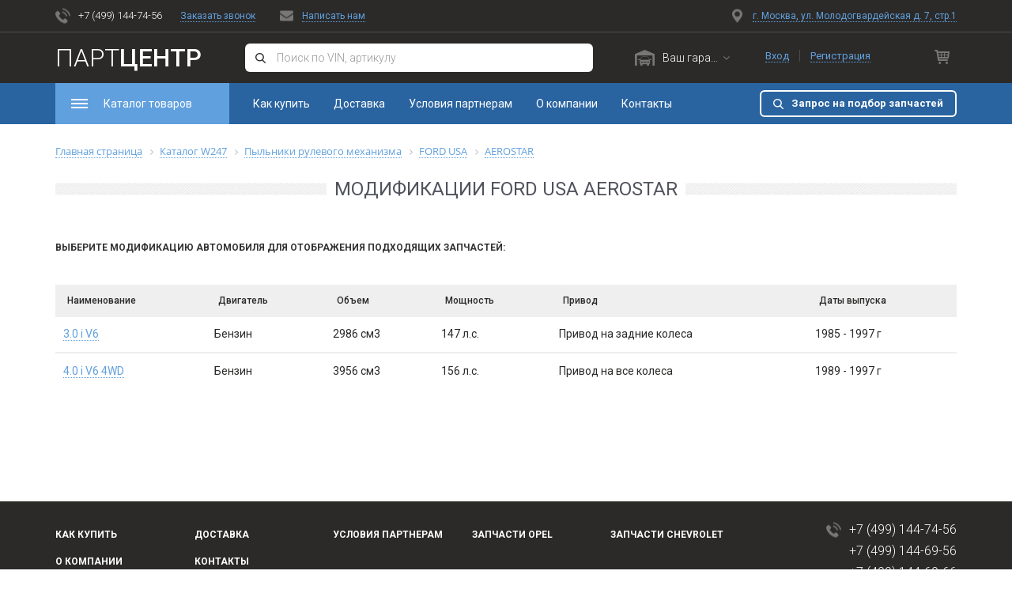

--- FILE ---
content_type: text/html; charset=UTF-8
request_url: https://rubparts.ru/ws_catalog/pylniki-rulevogo-mekhanizma/cars/11E6EA9C92924FB788BC001B21A35C41/all/11E6EAA035B5A92988BC001B21A35C41/
body_size: 22391
content:

<!DOCTYPE html>
<html>
<head>    <script>
    (function(w, d, s, h, id) {
        w.roistatProjectId = id; w.roistatHost = h;
        var p = d.location.protocol == "https:" ? "https://" : "http://";
        var u = /^.*roistat_visit=[^;]+(.*)?$/.test(d.cookie) ? "/dist/module.js" : "/api/site/1.0/"+id+"/init";
        var js = d.createElement(s); js.async = 1; js.src = p+h+u; var js2 = d.getElementsByTagName(s)[0]; js2.parentNode.insertBefore(js, js2);
    })(window, document, 'script', 'cloud.roistat.com', '154869');
    </script>
    <title>Модификации FORD USA AEROSTAR</title>
    <meta http-equiv="X-UA-Compatible" content="IE=edge"/>
    <meta name="viewport" content="width=device-width, initial-scale=1.0"/>

    <meta name="google-site-verification" content="3pzDEjGXft4h5JnUBmZD2Gv6N19xpV2843vtXqj8YGY"/>


    <link rel="apple-touch-icon" sizes="180x180" href="/bitrix/templates/e-comexpert/favicon/apple-touch-icon.png">
    <link rel="icon" type="image/png" sizes="32x32" href="/bitrix/templates/e-comexpert/favicon/favicon-32x32.png">
    <link rel="icon" type="image/png" sizes="16x16" href="/bitrix/templates/e-comexpert/favicon/favicon-16x16.png">
    <link rel="manifest" href="/bitrix/templates/e-comexpert/favicon/site.webmanifest">
    <link rel="mask-icon" href="/bitrix/templates/e-comexpert/favicon/safari-pinned-tab.svg" color="#5bbad5">
    <link rel="shortcut icon" href="/bitrix/templates/e-comexpert/favicon/favicon.ico">
    <meta name="msapplication-TileColor" content="#da532c">
    <meta name="msapplication-config" content="/bitrix/templates/e-comexpert/favicon/browserconfig.xml">
    <meta name="theme-color" content="#ffffff">


    <meta http-equiv="Content-Type" content="text/html; charset=UTF-8" />
<meta name="robots" content="index, follow" />
<link href="https://maxcdn.bootstrapcdn.com/bootstrap/3.3.7/css/bootstrap.min.css" type="text/css"  rel="stylesheet" />
<link href="https://fonts.googleapis.com/css?family=Roboto:300,300i,400,400i,500,500i,700,700i,900,900i&amp;subset=cyrillic" type="text/css"  rel="stylesheet" />
<link href="https://maxcdn.bootstrapcdn.com/font-awesome/4.7.0/css/font-awesome.min.css" type="text/css"  rel="stylesheet" />
<link href="https://cdnjs.cloudflare.com/ajax/libs/jqueryui/1.12.1/jquery-ui.css" type="text/css"  rel="stylesheet" />
<link href="https://cdnjs.cloudflare.com/ajax/libs/OwlCarousel2/2.2.1/assets/owl.carousel.min.css" type="text/css"  rel="stylesheet" />
<link href="https://cdnjs.cloudflare.com/ajax/libs/bootstrap-select/1.12.4/css/bootstrap-select.min.css" type="text/css"  rel="stylesheet" />
<link href="/bitrix/js/ui/fonts/opensans/ui.font.opensans.min.css?16596172962320" type="text/css"  rel="stylesheet" />
<link href="/bitrix/js/main/popup/dist/main.popup.bundle.min.css?165961729623804" type="text/css"  rel="stylesheet" />
<link href="/bitrix/templates/e-comexpert/components/w247.wssync/ws.catalog/main/style.css?15773580482496" type="text/css"  rel="stylesheet" />
<link href="/bitrix/templates/e-comexpert/components/bitrix/breadcrumb/ecom/style.css?1577358048643" type="text/css"  rel="stylesheet" />
<link href="/bitrix/templates/e-comexpert/components/w247.wssync/ws.car.modifications/main/style.css?1577454045345" type="text/css"  rel="stylesheet" />
<link href="/bitrix/components/w247.wssync/ws.catalog/plugins/tooltipster/css/tooltipster.bundle.min.css?15773580446495" type="text/css"  rel="stylesheet" />
<link href="/w247_laximo_oem/render/w247_laximo_oem.css?157985271915207" type="text/css"  rel="stylesheet" />
<link href="/bitrix/templates/e-comexpert/css/slick_slider/slick.css?15798527196775" type="text/css"  data-template-style="true"  rel="stylesheet" />
<link href="/bitrix/templates/e-comexpert/bootstrap/css/bootstrap-datetimepicker.min.css?15798527197785" type="text/css"  data-template-style="true"  rel="stylesheet" />
<link href="/bitrix/templates/e-comexpert/css/lightbox/lightbox.css?15798527193833" type="text/css"  data-template-style="true"  rel="stylesheet" />
<link href="/bitrix/templates/e-comexpert/css/feedback.css?15798527191366" type="text/css"  data-template-style="true"  rel="stylesheet" />
<link href="/bitrix/templates/e-comexpert/css/search3view.css?15798527197996" type="text/css"  data-template-style="true"  rel="stylesheet" />
<link href="/bitrix/templates/e-comexpert/css/laximo.css?157985271916841" type="text/css"  data-template-style="true"  rel="stylesheet" />
<link href="/bitrix/templates/e-comexpert/css/tooltipster/tooltipster.bundle.min.css?15773580486495" type="text/css"  data-template-style="true"  rel="stylesheet" />
<link href="/bitrix/templates/e-comexpert/components/bitrix/menu/horizontal_multilevel/style.css?15798527192854" type="text/css"  data-template-style="true"  rel="stylesheet" />
<link href="/bitrix/templates/e-comexpert/components/bitrix/system.auth.form/sublogo/style.css?15798527191340" type="text/css"  data-template-style="true"  rel="stylesheet" />
<link href="/bitrix/templates/e-comexpert/components/w247.garage/ws.garage/.default/style.css?157735804812101" type="text/css"  data-template-style="true"  rel="stylesheet" />
<link href="/bitrix/templates/e-comexpert/components/w247.wssync/ws.appliance/garage/style.css?15773580485257" type="text/css"  data-template-style="true"  rel="stylesheet" />
<link href="/bitrix/templates/e-comexpert/components/bitrix/main.userconsent.request/.default/user_consent.css?15798527193383" type="text/css"  data-template-style="true"  rel="stylesheet" />
<link href="/bitrix/templates/e-comexpert/template_styles.css?16925422091195" type="text/css"  data-template-style="true"  rel="stylesheet" />
<link href="/bitrix/templates/e-comexpert/css/tires_discs.css?157985271945715" type="text/css"  data-template-style="true"  rel="stylesheet" />
<link href="/bitrix/templates/e-comexpert/css/main.css?169254404682674" type="text/css"  data-template-style="true"  rel="stylesheet" />
<link href="/bitrix/templates/e-comexpert/css/media.css?169254444434789" type="text/css"  data-template-style="true"  rel="stylesheet" />
<link href="/bitrix/templates/e-comexpert/css/redefinition_color.css?157735804813336" type="text/css"  data-template-style="true"  rel="stylesheet" />
<script type="text/javascript">if(!window.BX)window.BX={};if(!window.BX.message)window.BX.message=function(mess){if(typeof mess==='object'){for(let i in mess) {BX.message[i]=mess[i];} return true;}};</script>
<script type="text/javascript">(window.BX||top.BX).message({'JS_CORE_LOADING':'Загрузка...','JS_CORE_NO_DATA':'- Нет данных -','JS_CORE_WINDOW_CLOSE':'Закрыть','JS_CORE_WINDOW_EXPAND':'Развернуть','JS_CORE_WINDOW_NARROW':'Свернуть в окно','JS_CORE_WINDOW_SAVE':'Сохранить','JS_CORE_WINDOW_CANCEL':'Отменить','JS_CORE_WINDOW_CONTINUE':'Продолжить','JS_CORE_H':'ч','JS_CORE_M':'м','JS_CORE_S':'с','JSADM_AI_HIDE_EXTRA':'Скрыть лишние','JSADM_AI_ALL_NOTIF':'Показать все','JSADM_AUTH_REQ':'Требуется авторизация!','JS_CORE_WINDOW_AUTH':'Войти','JS_CORE_IMAGE_FULL':'Полный размер'});</script>

<script type="text/javascript" src="/bitrix/js/main/core/core.min.js?1659617296216224"></script>

<script>BX.setJSList(['/bitrix/js/main/core/core_ajax.js','/bitrix/js/main/core/core_promise.js','/bitrix/js/main/polyfill/promise/js/promise.js','/bitrix/js/main/loadext/loadext.js','/bitrix/js/main/loadext/extension.js','/bitrix/js/main/polyfill/promise/js/promise.js','/bitrix/js/main/polyfill/find/js/find.js','/bitrix/js/main/polyfill/includes/js/includes.js','/bitrix/js/main/polyfill/matches/js/matches.js','/bitrix/js/ui/polyfill/closest/js/closest.js','/bitrix/js/main/polyfill/fill/main.polyfill.fill.js','/bitrix/js/main/polyfill/find/js/find.js','/bitrix/js/main/polyfill/matches/js/matches.js','/bitrix/js/main/polyfill/core/dist/polyfill.bundle.js','/bitrix/js/main/core/core.js','/bitrix/js/main/polyfill/intersectionobserver/js/intersectionobserver.js','/bitrix/js/main/lazyload/dist/lazyload.bundle.js','/bitrix/js/main/polyfill/core/dist/polyfill.bundle.js','/bitrix/js/main/parambag/dist/parambag.bundle.js']);
BX.setCSSList(['/bitrix/js/main/lazyload/dist/lazyload.bundle.css','/bitrix/js/main/parambag/dist/parambag.bundle.css']);</script>
<script type="text/javascript">(window.BX||top.BX).message({'MAIN_USER_CONSENT_REQUEST_TITLE':'Согласие пользователя','MAIN_USER_CONSENT_REQUEST_BTN_ACCEPT':'Принимаю','MAIN_USER_CONSENT_REQUEST_BTN_REJECT':'Не принимаю','MAIN_USER_CONSENT_REQUEST_LOADING':'Загрузка..','MAIN_USER_CONSENT_REQUEST_ERR_TEXT_LOAD':'Не удалось загрузить текст соглашения.'});</script>
<script type="text/javascript">(window.BX||top.BX).message({'CATALOG_LIST_PART_TITLE':'Запчасть','CATALOG_LIST_AVAILABLE_TITLE':'Наличие','CATALOG_LIST_PRICE_TITLE':'Цена','CATALOG_LIST_QUANTITY_TITLE':'Кол-в','CATALOG_LIST_DELIVERY_TITLE':'Срок','CATALOG_LIST_PART':'Запчасть','CATALOG_LIST_ADD_TO_BASKET':'В корзину','CATALOG_LIST_SHOW_ALL':'Показать все','CATALOG_LIST_SHOW_MORE':'Показать еще','CATALOG_LIST_HIDE':'Скрыть','CATALOG_LIST_QUANTITY_MEASURE':'шт.','CATALOG_LIST_IN_STOCK':'В наличии','CATALOG_LIST_ARTICLE_TITLE':'Артикул','CATALOG_LIST_SEARCH_ARTICLE_TITLE':'Искомый артикул','CATALOG_LIST_RESET':'Сбросить','CATALOG_LIST_STOCK_ONLY':'Только товары в наличии','CATALOG_LIST_COST':'Стоимость','CATALOG_LIST_DELIVERIES':'Сроки','CATALOG_LIST_BRANDS':'Бренды','CATALOG_LIST_TYPES':'Типы'});</script>
<script type="text/javascript">(window.BX||top.BX).message({'LANGUAGE_ID':'ru','FORMAT_DATE':'DD.MM.YYYY','FORMAT_DATETIME':'DD.MM.YYYY HH:MI:SS','COOKIE_PREFIX':'BITRIX_SM','SERVER_TZ_OFFSET':'10800','UTF_MODE':'Y','SITE_ID':'s1','SITE_DIR':'/','USER_ID':'','SERVER_TIME':'1768447130','USER_TZ_OFFSET':'0','USER_TZ_AUTO':'Y','bitrix_sessid':'a478eda6b77841b237f77dff7f1a6782'});</script>


<script type="text/javascript" src="//code.jquery.com/jquery.min.js"></script>
<script type="text/javascript" src="https://cdnjs.cloudflare.com/ajax/libs/jqueryui/1.12.1/jquery-ui.js"></script>
<script type="text/javascript" src="https://maxcdn.bootstrapcdn.com/bootstrap/3.3.7/js/bootstrap.min.js"></script>
<script type="text/javascript" src="https://cdnjs.cloudflare.com/ajax/libs/OwlCarousel2/2.2.1/owl.carousel.min.js"></script>
<script type="text/javascript" src="https://cdnjs.cloudflare.com/ajax/libs/jquery.matchHeight/0.7.2/jquery.matchHeight.js"></script>
<script type="text/javascript" src="https://cdnjs.cloudflare.com/ajax/libs/bootstrap-select/1.12.4/js/bootstrap-select.min.js"></script>
<script type="text/javascript" src="https://cdnjs.cloudflare.com/ajax/libs/jquery-scrollTo/2.1.2/jquery.scrollTo.min.js"></script>
<script type="text/javascript" src="/bitrix/js/main/popup/dist/main.popup.bundle.min.js?165961729663284"></script>
<script type='text/javascript'>window['recaptchaFreeOptions']={'size':'normal','theme':'light','badge':'bottomright','version':'','action':'','lang':'ru','key':'6LdiX8oUAAAAAI4BpD1Q0dLQpX1QPFmPUGOOIxbu'};</script>
<script type="text/javascript"></script>
<script>var w247_laximooem_folder = '/w247_laximo_oem'</script>
<script>var W247_Preloader = false; var use_noconflict = ('' == 'Y');</script>
<script>var w247SearchSetings = {'max_delivery_time':'120','order_by1':'price','order_by2':'delivery'}, manager = 0;</script>
<script>var view = "combo", order = "asc";</script>
<script>var phoneMask = "+7(999)-999-9999";</script>



<script type="text/javascript" src="/local/js/w247/preloader.js?15798527191413"></script>
<script type="text/javascript" src="/bitrix/templates/e-comexpert/js/slick_slider/slick.js?157985271988454"></script>
<script type="text/javascript" src="/bitrix/templates/e-comexpert/bootstrap/js/moment-with-locales.min.js?1577358048308044"></script>
<script type="text/javascript" src="/bitrix/templates/e-comexpert/bootstrap/js/bootstrap-datetimepicker.min.js?157985271938510"></script>
<script type="text/javascript" src="/bitrix/templates/e-comexpert/js/jquery.maskedinput.min.js?15798527194324"></script>
<script type="text/javascript" src="/bitrix/templates/e-comexpert/js/tooltipster/tooltipster.bundle.min.js?157985271939900"></script>
<script type="text/javascript" src="/bitrix/components/linemedia.auto/search.results/templates/.default/script.js?15798527175133"></script>
<script type="text/javascript" src="/bitrix/templates/e-comexpert/js/jquery.fs.stepper.js?15798527194926"></script>
<script type="text/javascript" src="/bitrix/templates/e-comexpert/js/lightbox.js?157985271919198"></script>
<script type="text/javascript" src="/bitrix/templates/e-comexpert/js/common.js?15798527194458"></script>
<script type="text/javascript" src="/bitrix/templates/e-comexpert/js/main.js?15798527196719"></script>
<script type="text/javascript" src="/bitrix/templates/e-comexpert/components/bitrix/menu/horizontal_multilevel/script.min.js?1579852719407"></script>
<script type="text/javascript" src="/bitrix/templates/e-comexpert/components/bitrix/system.auth.form/sublogo/script.js?15798527191510"></script>
<script type="text/javascript" src="/bitrix/templates/e-comexpert/components/bitrix/sale.basket.basket.line/footer_cart/script.js?15798527191428"></script>
<script type="text/javascript" src="/bitrix/templates/e-comexpert/components/w247.garage/ws.garage/.default/script.js?157735804819113"></script>
<script type="text/javascript" src="/bitrix/templates/e-comexpert/components/w247.wssync/ws.appliance/garage/script.js?157735804811940"></script>
<script type="text/javascript" src="/bitrix/templates/e-comexpert/components/bitrix/form.result.new/callback_new/script.js?1577358048584"></script>
<script type="text/javascript" src="/bitrix/templates/e-comexpert/components/bitrix/main.userconsent.request/.default/user_consent.min.js?15798527197363"></script>
<script type="text/javascript" src="/local/js/linemedia.auto/partview.js?157985271924048"></script>
<script type="text/javascript" src="/local/js/linemedia.auto/partviewlist.js?158168961544613"></script>
<script type="text/javascript" src="/local/js/linemedia.auto/partviewblock.js?158168961520206"></script>
<script type="text/javascript" src="/local/js/linemedia.auto/partviewcombo.js?158168961512790"></script>
<script type="text/javascript" src="/local/js/linemedia.auto/partfilterview.js?157985271916980"></script>
<script type="text/javascript" src="/bitrix/templates/e-comexpert/components/w247.wssync/ws.catalog/main/script.js?1577358048799"></script>
<script type="text/javascript" src="/bitrix/templates/e-comexpert/components/w247.wssync/ws.car.modifications/main/script.js?15774540453497"></script>
<script type="text/javascript" src="/bitrix/components/w247.wssync/ws.catalog/plugins/tooltipster/js/tooltipster.bundle.min.js?157985271739900"></script>
<script type="text/javascript" src="/w247_laximo_oem/render/catalogs/script.js?1577358048947"></script>
<script type="text/javascript" src="/w247_laximo_oem/render/w247_laximo_oem.js?1579852719828"></script>
<script type="text/javascript">var _ba = _ba || []; _ba.push(["aid", "f1be775f2ff37859fe6f932b1cfd7129"]); _ba.push(["host", "rubparts.ru"]); (function() {var ba = document.createElement("script"); ba.type = "text/javascript"; ba.async = true;ba.src = (document.location.protocol == "https:" ? "https://" : "http://") + "bitrix.info/ba.js";var s = document.getElementsByTagName("script")[0];s.parentNode.insertBefore(ba, s);})();</script>


    
    <style>.async-hide {
        //opacity: 0 !important
        } </style>
    <script>(function (a, s, y, n, c, h, i, d, e) {
            s.className += ' ' + y;
            h.start = 1 * new Date;
            h.end = i = function () {
                s.className = s.className.replace(RegExp(' ?' + y), '')
            };
            (a[n] = a[n] || []).hide = h;
            setTimeout(function () {
                i();
                h.end = null
            }, c);
            h.timeout = c;
        })(window, document.documentElement, 'async-hide', 'dataLayer', 4000,
            {'GTM-KK35ZVN': true});</script>

    <!-- Global site tag (gtag.js) - Google Analytics -->
    
    <!-- Yandex.Metrika counter -->
        <!-- /Yandex.Metrika counter -->
<!-- Yandex.Metrika counter --> <script type="text/javascript" > (function(m,e,t,r,i,k,a){m[i]=m[i]||function(){(m[i].a=m[i].a||[]).push(arguments)}; m[i].l=1*new Date();k=e.createElement(t),a=e.getElementsByTagName(t)[0],k.async=1,k.src=r,a.parentNode.insertBefore(k,a)}) (window, document, "script", "https://mc.yandex.ru/metrika/tag.js", "ym"); ym(59189098, "init", { clickmap:true, trackLinks:true, accurateTrackBounce:true, webvisor:true }); </script> <noscript><div><img src="https://mc.yandex.ru/watch/59189098" style="position:absolute; left:-9999px;" alt="" /></div></noscript> <!-- /Yandex.Metrika counter -->
<!-- Global site tag (gtag.js) - Google Analytics -->
<script async src="https://www.googletagmanager.com/gtag/js?id=UA-144820183-2"></script>
<script>
  window.dataLayer = window.dataLayer || [];
  function gtag(){dataLayer.push(arguments);}
  gtag('js', new Date());

  gtag('config', 'UA-144820183-2');
</script>

</head>
<body class="no-touch" ontouchstart="removeHoverState ()">
<div id="panel"></div>

<div class="wrapper">
    
    
    <header class="main_head new_header">
        <div class="main_head__up">
            <div class="container">
                <div class="main_head__up__item">
                    <a href="tel:+7(499)1447456" class="head_phone ico_phone link_ico">+7 (499) 144-74-56</a>&nbsp;<!-- <div><a class="head_tel" href="tel:+7(499)2880115">+7 (499) 288-20-15</a></div>
<div><a class="head_email" href="mailto:info@e-comexpert.ru">info@e-comexpert.ru</a></div> --><br>                    <!-- сама модалка в футере -->
                    <a href="#request_call" class="request_call link_bc" data-toggle="modal">Заказать звонок</a>
                    <a href="#write_us" class="write_us link_bc link_ico" data-toggle="modal">Написать нам</a>
                    <a href="/about/contacts/" class="map_head map_ico link_bc link_ico">г. Москва, ул. Молодогвардейская д. 7, стр.1</a>                </div>
            </div>
        </div>
        <div class="main_head__down">
            <div class="main_head__down__item_up">
                <div class="container">
                    <div class="main_head__down__item">
                        <div class="for_fixed_head_logo">
                            <div class="mob_header_menu">
                                <div class="main_menu">
                                    <div class="dropdown noclose">
                                        <button class="dropdown-toggle main_menu_btn" type="button" data-toggle="dropdown">
                                            <span class="main_menu_btn_ico"></span>
                                            <span class="main_menu_btn__text">Каталог товаров</span>
                                        </button>

                                        <div class="dropdown-menu dropdow_main_menu">
                                            <div class="mob_header_menu_title">
                                                <div class="mob_title_menu">Каталог товаров</div>
                                            </div>

                                            

<div class="planshet_inviz">
    <div class="wrap_main_menu_drop__item">

                                                
                                                                                                                                                            <div class="main_menu__item">
                            
                                                                                                                            <div class="main_menu__item_block">
                                    <a class="planshet_inviz link_menu title_main_menu " href="/ws_catalog/"><span class="title_main_menu_ico category-oil2"></span>Все запчасти</a>
                                                                            <ul class="main_menu__collapse_ul">
                                                                                            
                            
                            
                                                            <li><a href="/ws_catalog/tormoznaya-sistema-/" class="site_link link_menu ">Тормозная система</a></li>
                            
                            
                            
                                    
                            
                            
                                                            <li><a href="/ws_catalog/podveska-i-amortizaciya/" class="site_link link_menu ">Подвеска и амортизация</a></li>
                            
                            
                            
                                    
                            
                            
                                                            <li><a href="/ws_catalog/rulevoe-upravlenie/" class="site_link link_menu ">Рулевое управление</a></li>
                            
                            
                            
                                    
                            
                            
                                                            <li><a href="/ws_catalog/privod-kolesa/" class="site_link link_menu ">Привод колеса</a></li>
                            
                            
                            
                                    
                            
                            
                                                            <li><a href="/ws_catalog/sistema-zazhiganiya-nakalivaniya/" class="site_link link_menu ">Система зажигания</a></li>
                            
                            
                            
                                    
                            
                            
                                                            <li><a href="/ws_catalog/dvigatel/" class="site_link link_menu ">Двигатель</a></li>
                            
                            
                            
                                    
                            
                            
                            
                                                                    <li>
                                            <a class="site_link_two site_link_with_borderb main_menu_all_link " href="/ws_catalog/">
                                                Все категории                                            </a>
                                        </li>
                            
                            
                                    
                                                                                                    </ul>
                                    </div>
                                                                                                                                    </div>
                                                                <div class="main_menu__item">
                            
                                                                                                                            <div class="main_menu__item_block">
                                    <a class="planshet_inviz link_menu title_main_menu " href="/ws_catalog/to/"><span class="title_main_menu_ico category-glue"></span>Запчасти для ТО</a>
                                                                            <ul class="main_menu__collapse_ul">
                                                                                            
                            
                            
                                                            <li><a href="/ws_catalog/maslyanyj-filtr/" class="site_link link_menu ">Масляный фильтр</a></li>
                            
                            
                            
                                    
                            
                            
                                                            <li><a href="/ws_catalog/vozdushnyj-filtr/" class="site_link link_menu ">Воздушный фильтр</a></li>
                            
                            
                            
                                    
                            
                            
                                                            <li><a href="/ws_catalog/salonnyj-filtr/" class="site_link link_menu ">Салонный фильтр</a></li>
                            
                            
                            
                                    
                            
                            
                                                            <li><a href="/ws_catalog/toplivnyj-filtr/" class="site_link link_menu ">Топливный фильтр</a></li>
                            
                            
                            
                                    
                            
                            
                                                            <li><a href="/ws_catalog/tormoznye-kolodki/" class="site_link link_menu ">Тормозные колодки</a></li>
                            
                            
                            
                                    
                            
                            
                                                            <li><a href="/ws_catalog/svecha-zazhiganiya/" class="site_link link_menu ">Свечи зажигания</a></li>
                            
                            
                            
                                    
                            
                            
                            
                                                                    <li>
                                            <a class="site_link_two site_link_with_borderb main_menu_all_link " href="/ws_catalog/to/">
                                                Все категории                                            </a>
                                        </li>
                            
                            
                                    
                                                                                                    </ul>
                                    </div>
                                                                                                                                    </div>
                                                                <div class="main_menu__item">
                            
                                                                                                                            <div class="main_menu__item_block">
                                    <a class="planshet_inviz link_menu title_main_menu " href="/ws_catalog/oil/"><span class="title_main_menu_ico category-brakes"></span>Масла и техжидкости</a>
                                                                            <ul class="main_menu__collapse_ul">
                                                                                            
                            
                            
                                                            <li><a href="/ws_catalog/motor/" class="site_link link_menu ">Моторное масло</a></li>
                            
                            
                            
                                    
                            
                            
                                                            <li><a href="/ws_catalog/mtf/" class="site_link link_menu ">Масло МКПП</a></li>
                            
                            
                            
                                    
                            
                            
                                                            <li><a href="/ws_catalog/atf/" class="site_link link_menu ">Масло АКПП</a></li>
                            
                            
                            
                                    
                            
                            
                                                            <li><a href="/ws_catalog/tormoznaya-zhidkost/" class="site_link link_menu ">Тормозная жидкость</a></li>
                            
                            
                            
                                    
                            
                            
                                                            <li><a href="/ws_catalog/psf/" class="site_link link_menu ">Масло гидроусилителя руля</a></li>
                            
                            
                            
                                    
                            
                            
                            
                                                                    <li>
                                            <a class="site_link_two site_link_with_borderb main_menu_all_link " href="/ws_catalog/oil/">
                                                Все категории                                            </a>
                                        </li>
                            
                            
                                    
                                                                                                    </ul>
                                    </div>
                                                                                                                                    </div>
                                                                <div class="main_menu__item">
                            
                                                                                                                            <div class="main_menu__item_block">
                                    <a class="planshet_inviz link_menu title_main_menu " href="/ws_catalog/akb/"><span class="title_main_menu_ico category-wheel"></span>Аккумуляторы</a>
                                                                                                                                                                        
                            
                                                                                                                                </div>
                                                                <div class="main_menu__item_block">
                                    <a class="planshet_inviz link_menu title_main_menu " href="/ws_catalog/wiper/"><span class="title_main_menu_ico category-wiper"></span>Щетки стеклоочистителя</a>
                                                                                                                                                                        
                            
                                                                                                                                </div>
                                                                <div class="main_menu__item_block">
                                    <a class="planshet_inviz link_menu title_main_menu " href="/"><span class="title_main_menu_ico category-light-bulb"></span>Шины и диски</a>
                                                                                                                                                                        
                            
                                                                                                                                </div>
                                                                <div class="main_menu__item_block">
                                    <a class="planshet_inviz link_menu title_main_menu " href="/w247_laximo_oem/"><span class="title_main_menu_ico category-accesory"></span>Оригинальный каталог</a>
                                                                                                                            </div>
                                                                                                                
                                    </div>
                
                </div>
</div>





                                            <div class="mob_footer_menu">
                                                
<ul id="horizontal-multilevel-menu">


	
	
		
							<li><a href="/about/howto/" class="root-item">Как купить</a></li>
			
		
	
	

	
	
		
							<li><a href="/about/delivery/" class="root-item">Доставка</a></li>
			
		
	
	

	
	
		
							<li><a href="/partners/" class="root-item">Условия партнерам</a></li>
			
		
	
	

	
	
		
							<li><a href="/about/" class="root-item">О компании</a></li>
			
		
	
	

	
	
		
							<li><a href="/about/contacts/" class="root-item">Контакты</a></li>
			
		
	
	


</ul>
<div class="menu-clear-left"></div>
                                            </div>
                                        </div>
                                    </div>
                                    <div class="close_menu"></div>
                                    <div class="mob_fon_main_menu"></div>
                                </div>
                            </div>

                            <div class="block_logo">
                                <a class="logo" href="/">
                                                                        Парт<span>Центр</span>
                                </a>
                            </div>
                        </div>

                        <div class="header_search">
                            <form action="/" class="sag_search_form">
	<div class="form-group wrap_mod_search">
		<input type="text" class="form-control sag_search" placeholder="Поиск по VIN, артикулу">
		<button class="btn ico_search" type="submit"></button>
	</div>
</form>
<script type="text/javascript">
	$(document).ready(function(){
		$('.sag_search_form').submit(function(){
			var sag_search = $(this).find('.sag_search').val().trim();
			if (/[A-Za-z]{1}[\s\S]{12}\d{4}/im.test(sag_search) && sag_search.length == 17) {
				window.location = '/w247_laximo_oem/vehicles.php?ft=findByVIN&c=&vin=$vin$&ssd='.replace('\$vin\$', sag_search);			} else {
			    if (sag_search!="")
				    window.location = '/auto/search/' + sag_search + '/';
			    else
			        window.location = '/auto/search/';
			}
			return false;
		});
	});
</script>                        </div>

                        <div class="header_garage">
                            <div class="wrap_block_garage">
    <div id="w247_garage_new111" class="wrap_select_garage block_select">
        <div id="w247_garage_box_new111">
                        <div class="dropdown noclose">
                                <button class="btn btn-primary dropdown-toggle btn_garage none_select_auto_ico"
                        type="button" data-toggle="dropdown"
                        aria-haspopup="true"
                        aria-expanded="false">                        <span>Ваш гараж</span>                    <i class="fa fa-angle-down" aria-hidden="true"></i>
                </button>
                <div class="dropdown-menu select_garage">
                    <ul class="wrap_garage_li">
                        <li class="wrap_add_auto_link">
                            <button class="btn garage_add_car btn_shadow_r " type="button" data-toggle="modal"
                                    data-target="#modal_add_auto_new111">Добавить авто                            </button>
                        </li>
                                            </ul>
                </div>

            </div>
                            <input type="hidden" name="NO_SELECT_CAR" value="N"/>
                        <input type="hidden" name="BLOCK_ID" value="new111">
                    </div>
    </div>
</div>

<script type="text/javascript">
    BX.message({W247_GARAGE_WRONG_VIN:'Указанный VIN не найден. Попробуйте ввести снова.'});
    BX.message({W247_GARAGE_CHARS_LIMIT:'Превышено количество символов в VIN.'});
    BX.message({W247_GARAGE_CHARS_SHORTAGE:'Недостаточно символов. VIN должен содержать ровно 17 символов.'});
    BX.message({W247_GARAGE_CHANGE_CAR_MODIFICATION:'Выберите подходящую модификацию Вашего авто из таблицы.'});

    $(document).ready(function () {
        $("#w247_garage_new111").w247_garage({
            'ajax_garage': '/bitrix/templates/e-comexpert/components/w247.garage/ws.garage/.default/ajax.php',
            'appliance_block': 'w247_wssync_appliance_garage_new111',
            'modal_add_auto_block': 'modal_add_auto_new111',
            'w247_garage_box_block': 'w247_garage_box_new111',
            'BLOCK_ID': 'new111',
        });
    });

    $(document).on("click.bs.dropdown.data-api", ".noclose", function (e) {
        e.stopPropagation()
    });

</script>
                        </div>

                        <div class="head_cart_reg">
                            <div class="head_reg">
                                <div class="visible-lg">
                                    
	<a href="#login_collapsehead_reg1" class="login" data-toggle="collapse">Вход</a>
	<span></span>
	<a href="/login/index.php?register=yes&backurl=%2Flogin%2F" class="reg">Регистрация</a>
	<div class="wrap_login_collapse">
		<div id="login_collapsehead_reg1" class="collapse">
			<div class="login_collapse">
				<div class="title">Авторизация</div>
				<form name="system_auth_form6zOYVN" method="post" target="_top" action="/ws_catalog/pylniki-rulevogo-mekhanizma/cars/11E6EA9C92924FB788BC001B21A35C41/all/11E6EAA035B5A92988BC001B21A35C41/" class="auth-form">
																<input type="hidden" name="backurl" value="/" />
															<input type="hidden" name="AUTH_FORM" value="Y" />
					<input type="hidden" name="TYPE" value="AUTH" />
                    <div class="form-group error-container"></div>
					<div class="form-group">
						<input type="text" class="form-control" id="loginhead_reg1" name="USER_LOGIN" maxlength="50" value="" size="17" placeholder="Логин или E-mail"/>
					</div>
					<div class="form-group">
						<input type="password" name="USER_PASSWORD" id="passwordhead_reg1" class="form-control" placeholder="Пароль"maxlength="50" size="17" autocomplete="off" />
					</div>
					<a class="forgot_password red_link" href="/login/?forgot_password=yes">Забыли пароль?</a>
					<input type="submit" class="btn btn_select_sa_button btn_shadow_r" name="Login" value="Войти">
				</form>				
			</div>
		</div>
	</div>

<script>
    var authCheckpassTemplateFolder = '/bitrix/templates/e-comexpert/components/bitrix/system.auth.form/sublogo';
</script>
                                </div>
                                <div class="hidden-lg mob_header_personal_area">
                                                                            <a href="/login/" class="detail_reg_head collapsed"></a>
                                                                    </div>
                            </div>
                            <div class="head_cart dropdown noclose">
                                
<button class="hidden-xs btn dropdown-toggle btn_header_backet" type="button" data-toggle="dropdown">
    <span class="ico_cart"></span>
    <span class="badge_cart basket-count-update basket-count-show" style="display:none;">0</span>
</button>

<a class="visible-xs" href="/auto/cart/">
    <span class="ico_cart"></span>
    <span class="badge_cart basket-count-update basket-count-show" style="display:none;">0</span>
</a>



    
                <div  class="dropdown-menu">
            <div class="footer_cart_body basket-formated-update">
                <h3 class="fcb_title basket-count-show"style="display:none;">Ваш текущий заказ</h3>

                <div class="wrap_fc_order">
                                    </div>


                <div class="fc_total basket-count-show" style="display:none;">
                    <a class="basket_delete_all_link" href="#">Очистить корзину</a>

                    <div class="wrap_fc_total">
                        <div class="fc_total_left">Итого:</div>
                        <div class="fc_total_right"></div>
                    </div>
                </div>
                                    <div class="fc_block_bage">
                        <span class="fc_block_bage_title">Ваша корзина пуста</span>
                    </div>
                            </div>
        </div>
   
                            </div>
                        </div>
                    </div>
                </div>
            </div>

            <div class="main_menu_block">
                <div class="container">
                    <div class="main_menu_block__item">
                        <nav class="wrap_main_menu_item">
                            <div class="for_fixed_head_menu">
                                <div class="main_menu fix_menu">
                                    <div class="dropdown noclose">
                                        <button class="dropdown-toggle main_menu_btn" type="button" data-toggle="dropdown">
                                            <span class="main_menu_btn_ico"></span>
                                            <span class="main_menu_btn__text">Каталог товаров</span>
                                        </button>

                                        <div class="dropdown-menu dropdow_main_menu">
                                            

<div class="planshet_inviz">
    <div class="wrap_main_menu_drop__item">

                                                
                                                                                                                                                            <div class="main_menu__item">
                            
                                                                                                                            <div class="main_menu__item_block">
                                    <a class="planshet_inviz link_menu title_main_menu " href="/ws_catalog/"><span class="title_main_menu_ico category-oil2"></span>Все запчасти</a>
                                                                            <ul class="main_menu__collapse_ul">
                                                                                            
                            
                            
                                                            <li><a href="/ws_catalog/tormoznaya-sistema-/" class="site_link link_menu ">Тормозная система</a></li>
                            
                            
                            
                                    
                            
                            
                                                            <li><a href="/ws_catalog/podveska-i-amortizaciya/" class="site_link link_menu ">Подвеска и амортизация</a></li>
                            
                            
                            
                                    
                            
                            
                                                            <li><a href="/ws_catalog/rulevoe-upravlenie/" class="site_link link_menu ">Рулевое управление</a></li>
                            
                            
                            
                                    
                            
                            
                                                            <li><a href="/ws_catalog/privod-kolesa/" class="site_link link_menu ">Привод колеса</a></li>
                            
                            
                            
                                    
                            
                            
                                                            <li><a href="/ws_catalog/sistema-zazhiganiya-nakalivaniya/" class="site_link link_menu ">Система зажигания</a></li>
                            
                            
                            
                                    
                            
                            
                                                            <li><a href="/ws_catalog/dvigatel/" class="site_link link_menu ">Двигатель</a></li>
                            
                            
                            
                                    
                            
                            
                            
                                                                    <li>
                                            <a class="site_link_two site_link_with_borderb main_menu_all_link " href="/ws_catalog/">
                                                Все категории                                            </a>
                                        </li>
                            
                            
                                    
                                                                                                    </ul>
                                    </div>
                                                                                                                                    </div>
                                                                <div class="main_menu__item">
                            
                                                                                                                            <div class="main_menu__item_block">
                                    <a class="planshet_inviz link_menu title_main_menu " href="/ws_catalog/to/"><span class="title_main_menu_ico category-glue"></span>Запчасти для ТО</a>
                                                                            <ul class="main_menu__collapse_ul">
                                                                                            
                            
                            
                                                            <li><a href="/ws_catalog/maslyanyj-filtr/" class="site_link link_menu ">Масляный фильтр</a></li>
                            
                            
                            
                                    
                            
                            
                                                            <li><a href="/ws_catalog/vozdushnyj-filtr/" class="site_link link_menu ">Воздушный фильтр</a></li>
                            
                            
                            
                                    
                            
                            
                                                            <li><a href="/ws_catalog/salonnyj-filtr/" class="site_link link_menu ">Салонный фильтр</a></li>
                            
                            
                            
                                    
                            
                            
                                                            <li><a href="/ws_catalog/toplivnyj-filtr/" class="site_link link_menu ">Топливный фильтр</a></li>
                            
                            
                            
                                    
                            
                            
                                                            <li><a href="/ws_catalog/tormoznye-kolodki/" class="site_link link_menu ">Тормозные колодки</a></li>
                            
                            
                            
                                    
                            
                            
                                                            <li><a href="/ws_catalog/svecha-zazhiganiya/" class="site_link link_menu ">Свечи зажигания</a></li>
                            
                            
                            
                                    
                            
                            
                            
                                                                    <li>
                                            <a class="site_link_two site_link_with_borderb main_menu_all_link " href="/ws_catalog/to/">
                                                Все категории                                            </a>
                                        </li>
                            
                            
                                    
                                                                                                    </ul>
                                    </div>
                                                                                                                                    </div>
                                                                <div class="main_menu__item">
                            
                                                                                                                            <div class="main_menu__item_block">
                                    <a class="planshet_inviz link_menu title_main_menu " href="/ws_catalog/oil/"><span class="title_main_menu_ico category-brakes"></span>Масла и техжидкости</a>
                                                                            <ul class="main_menu__collapse_ul">
                                                                                            
                            
                            
                                                            <li><a href="/ws_catalog/motor/" class="site_link link_menu ">Моторное масло</a></li>
                            
                            
                            
                                    
                            
                            
                                                            <li><a href="/ws_catalog/mtf/" class="site_link link_menu ">Масло МКПП</a></li>
                            
                            
                            
                                    
                            
                            
                                                            <li><a href="/ws_catalog/atf/" class="site_link link_menu ">Масло АКПП</a></li>
                            
                            
                            
                                    
                            
                            
                                                            <li><a href="/ws_catalog/tormoznaya-zhidkost/" class="site_link link_menu ">Тормозная жидкость</a></li>
                            
                            
                            
                                    
                            
                            
                                                            <li><a href="/ws_catalog/psf/" class="site_link link_menu ">Масло гидроусилителя руля</a></li>
                            
                            
                            
                                    
                            
                            
                            
                                                                    <li>
                                            <a class="site_link_two site_link_with_borderb main_menu_all_link " href="/ws_catalog/oil/">
                                                Все категории                                            </a>
                                        </li>
                            
                            
                                    
                                                                                                    </ul>
                                    </div>
                                                                                                                                    </div>
                                                                <div class="main_menu__item">
                            
                                                                                                                            <div class="main_menu__item_block">
                                    <a class="planshet_inviz link_menu title_main_menu " href="/ws_catalog/akb/"><span class="title_main_menu_ico category-wheel"></span>Аккумуляторы</a>
                                                                                                                                                                        
                            
                                                                                                                                </div>
                                                                <div class="main_menu__item_block">
                                    <a class="planshet_inviz link_menu title_main_menu " href="/ws_catalog/wiper/"><span class="title_main_menu_ico category-wiper"></span>Щетки стеклоочистителя</a>
                                                                                                                                                                        
                            
                                                                                                                                </div>
                                                                <div class="main_menu__item_block">
                                    <a class="planshet_inviz link_menu title_main_menu " href="/"><span class="title_main_menu_ico category-light-bulb"></span>Шины и диски</a>
                                                                                                                                                                        
                            
                                                                                                                                </div>
                                                                <div class="main_menu__item_block">
                                    <a class="planshet_inviz link_menu title_main_menu " href="/w247_laximo_oem/"><span class="title_main_menu_ico category-accesory"></span>Оригинальный каталог</a>
                                                                                                                            </div>
                                                                                                                
                                    </div>
                
                </div>
</div>




                                        </div>
                                    </div>
                                </div>
                            </div>

                            <div class="main_nav">
                                
<ul id="horizontal-multilevel-menu">


	
	
		
							<li><a href="/about/howto/" class="root-item">Как купить</a></li>
			
		
	
	

	
	
		
							<li><a href="/about/delivery/" class="root-item">Доставка</a></li>
			
		
	
	

	
	
		
							<li><a href="/partners/" class="root-item">Условия партнерам</a></li>
			
		
	
	

	
	
		
							<li><a href="/about/" class="root-item">О компании</a></li>
			
		
	
	

	
	
		
							<li><a href="/about/contacts/" class="root-item">Контакты</a></li>
			
		
	
	


</ul>
<div class="menu-clear-left"></div>
                            </div>
                            <a class="header_link_service" href="/request_for_selection/">Запрос на подбор запчастей</a>                        </nav>
                    </div>
                </div>
            </div>
        </div>
    </header>

        <div id="block_for_add_header_fixed"></div>


        


<div class="wrapper_content">
            <section class="search_auto_garage sag_inner_page">
            <div class="container">
                <link href="/bitrix/css/main/font-awesome.css?149762424728777" type="text/css" rel="stylesheet" />
<div class="bx-breadcrumb" itemprop="http://schema.org/breadcrumb" itemscope itemtype="http://schema.org/BreadcrumbList">
			<div class="bx-breadcrumb-item" id="bx_breadcrumb_0" itemprop="itemListElement" itemscope itemtype="http://schema.org/ListItem">
				
				<a href="/" title="Главная страница" itemprop="url">
					<span itemprop="name">Главная страница</span>
				</a>
				<meta itemprop="position" content="1" />
			</div>
			<div class="bx-breadcrumb-item" id="bx_breadcrumb_1" itemprop="itemListElement" itemscope itemtype="http://schema.org/ListItem">
				<i class="fa fa-angle-right"></i>
				<a href="/ws_catalog/" title="Каталог W247" itemprop="url">
					<span itemprop="name">Каталог W247</span>
				</a>
				<meta itemprop="position" content="2" />
			</div>
			<div class="bx-breadcrumb-item" id="bx_breadcrumb_2" itemprop="itemListElement" itemscope itemtype="http://schema.org/ListItem">
				<i class="fa fa-angle-right"></i>
				<a href="/ws_catalog/pylniki-rulevogo-mekhanizma/" title="Пыльники рулевого механизма" itemprop="url">
					<span itemprop="name">Пыльники рулевого механизма</span>
				</a>
				<meta itemprop="position" content="3" />
			</div>
			<div class="bx-breadcrumb-item" id="bx_breadcrumb_3" itemprop="itemListElement" itemscope itemtype="http://schema.org/ListItem">
				<i class="fa fa-angle-right"></i>
				<a href="/ws_catalog/pylniki-rulevogo-mekhanizma/brands/" title="FORD USA" itemprop="url">
					<span itemprop="name">FORD USA</span>
				</a>
				<meta itemprop="position" content="4" />
			</div>
			<div class="bx-breadcrumb-item" id="bx_breadcrumb_4" itemprop="itemListElement" itemscope itemtype="http://schema.org/ListItem">
				<i class="fa fa-angle-right"></i>
				<a href="/ws_catalog/pylniki-rulevogo-mekhanizma/models/11E6EA9C92924FB788BC001B21A35C41/all/" title="AEROSTAR" itemprop="url">
					<span itemprop="name">AEROSTAR</span>
				</a>
				<meta itemprop="position" content="5" />
			</div><div style="clear:both"></div></div>                            </div>
        </section>
    
    <div class="container">
        <div class="wrap_title_sec">
            <h1 class="title_sec">Модификации FORD USA AEROSTAR</h1>
        </div>
    </div>

    <section class="wrap_filter_block">
        <div class="container">
            <h6>Выберите модификацию автомобиля для отображения подходящих запчастей:</h6>
            

<section class="sec_inner_p">
	<div class="row">
		<div class="col-xs-12">
			<section id="ws_catalog_list">
				<input type="hidden" name="ENTITY_CODE" value="cars" />
				<input type="hidden" name="PROPERTY_UID" value="" />
							<table class="site_table search_table table_ws-car-modifications">
					<tr>
													<th>Наименование</th>
													<th>Двигатель</th>
													<th>Объем</th>
													<th>Мощность</th>
													<th>Привод</th>
													<th>Даты выпуска</th>
											</tr>
					                        						<tr id="11E6EAA0A397A45988BC001B21A35C41" class="car_row select_year"
							data-uid="11E6EAA0A397A45988BC001B21A35C41" data-path="/ws_catalog/pylniki-rulevogo-mekhanizma/11E6EAA0A397A45988BC001B21A35C41/all/?action=complete"
							data-year-title="Укажите год выпуска FORD USA AEROSTAR 3.0 i V6">
															<td>
																													<a class="red_link" href="/ws_catalog/pylniki-rulevogo-mekhanizma/11E6EAA0A397A45988BC001B21A35C41/all/?action=complete">
											3.0 i V6										</a>
																	</td>
															<td>
																			Бензин																	</td>
															<td>
																			2986 см3																	</td>
															<td>
																			147 л.с.																	</td>
															<td>
																			Привод на задние колеса																	</td>
															<td>
																			1985 - 1997 г																	</td>
													</tr>
					                        						<tr id="11E6EAA0A397A59488BC001B21A35C41" class="car_row select_year"
							data-uid="11E6EAA0A397A59488BC001B21A35C41" data-path="/ws_catalog/pylniki-rulevogo-mekhanizma/11E6EAA0A397A59488BC001B21A35C41/all/?action=complete"
							data-year-title="Укажите год выпуска FORD USA AEROSTAR 4.0 i V6 4WD">
															<td>
																													<a class="red_link" href="/ws_catalog/pylniki-rulevogo-mekhanizma/11E6EAA0A397A59488BC001B21A35C41/all/?action=complete">
											4.0 i V6 4WD										</a>
																	</td>
															<td>
																			Бензин																	</td>
															<td>
																			3956 см3																	</td>
															<td>
																			156 л.с.																	</td>
															<td>
																			Привод на все колеса																	</td>
															<td>
																			1989 - 1997 г																	</td>
													</tr>
									</table>
									<div class="modal fade" id="yearsModal" tabindex="-1" role="dialog" aria-labelledby="yearsModalLabel">
						<div class="modal-dialog" role="document">
							<div class="modal-content">
								<div class="modal-header">
									<button type="button" class="close" data-dismiss="modal" aria-label="Close"><span aria-hidden="true">&times;</span></button>
									<h4 class="modal-title" id="yearsModalLabel">Укажите год выпуска</h4>
								</div>
								<div class="modal-body">
									<div class="w247-catalog-loader"></div>
								</div>
							</div>
						</div>
					</div>
								<script type="text/javascript">
					var ajax_add_script = '/bitrix/components/w247.wssync/ws.car.modifications/ajax/add_element.php';
					var ajax_active_script = '/bitrix/components/w247.wssync/ws.car.modifications/ajax/active_element.php';
					var ajax_year_script = '/bitrix/components/w247.wssync/ws.car.modifications/ajax/select_year.php';
				</script>
						</section>
		</div>
	</div>
</section>
<p></p>
		        </div>
    </section>
</div>


		<footer class="main_footer">
			<section class="footer_nav_sec">
				<div class="container">
					<div class="row footer_nav_sec-row">
						<div class="col-lg-9 col-sm-12 ">
							<div class="foot_main_menu">
								
<ul>

			<li><a href="/about/howto/">Как купить</a></li>
		
			<li><a href="/about/delivery/">Доставка</a></li>
		
			<li><a href="/partners/">Условия партнерам</a></li>
		
			<li><a href="/zapchasti-opel.php">Запчасти OPEL</a></li>
		
			<li><a href="/zapchasti-chevrolet.php">Запчасти Chevrolet</a></li>
		
			<li><a href="/about/">О компании</a></li>
		
			<li><a href="/about/contacts/">Контакты</a></li>
		

</ul>
							</div>
						</div>
						<div class="wrap_foot_logo_contact col-lg-3 col-sm-12 ">
							<div class="foot_contact">
																<div class="fc_tel_e">
									<div class="fc_tel_e__item"><a class="foot_tel ico_phone link_ico" href="tel:+7(499)1447456">+7 (499) 144-74-56</a></div>
<div class="fc_tel_e__item"><a class="foot_tel" href="tel:+7(499)1446956">+7 (499) 144-69-56</a></div>
<div class="fc_tel_e__item"><a class="foot_tel" href="tel:+7(499)1446966">+7 (499) 144-69-66</a></div>
<div class="footer_map"><a href="/about/contacts/" class="map_ico link_ico">ул. Молодогвардейская д. 7, стр.1</a></div>
<!-- <div><a class="foot_email" href="mailto:info@e-comexpert.ru">info@e-comexpert.ru</a></div> -->								</div>
							</div>
						</div>
					</div>
				</div>
			</section>
			
            						<div class="wrap_search_alert">
								<div id="search_alert_modal" class="modal fade" role="dialog">
					<div class="modal-dialog">
						<!-- Modal content-->
						<div class="modal-content">
							<div class="modal-header">
								<button type="button" class="close" data-dismiss="modal">&times;</button>
							</div>
							<div class="modal-body">
								<p>Обратите внимание, по данной номенклатуре на ваш автомобиль <span>найдено n вариантов</span>.
Вы можете выбрать свой вариант на одной из вкладок или отправить запрос менеджеру, для более точного подбора.</p>
							</div>
							<div class="modal-footer">
								<div class="select_sa_button">
									<a href="#" class="btn btn_select_sa_button btn_shadow_r">OK</a>
								</div>							
							</div>
						</div>

					</div>
				</div>
			</div>
		</footer>
	</div>
    

    <!-- Modal -->
    <div id="modal_add_auto_new111" class="modal fade modal_add_auto" role="dialog">
        <div class="modal-dialog modal-lg">
            <!-- Modal content-->
            <div class="modal-content">
                <div class="modal-header">
                    <button type="button" class="close" data-dismiss="modal">&times;</button>
                    <h4 class="modal-title">Добавить авто</h4>
                </div>
                <div class="modal-body">
                    <section class="wrap_w247_wssync_appliance">
    <div class="panel panel-default w247_wssync_appliance">
        <div class="panel-heading" style="display:none;">
            <h3 class="panel-title"></h3>
        </div>
        <div class="panel-body">
        	<div class="row">
				<form id="w247_wssync_appliance_garage_new111" role="form" class="form-inline w247_wssync_appliance_garage" method="post" action="">
										<div class="col-sm-12">
						<div class="wrap_select_sa block_select">
							<div class="row">
								<div class="col-sm-3 padlr5">
									<div class="dropdown">
				                        <input type="hidden" name="BRAND_UID" value=""/>
										<button class="btn btn-primary dropdown-toggle btn-appl_brand" type="button" data-toggle="dropdown"><span>Марка</span>
											<i class="fa fa-angle-down" aria-hidden="true"></i>
										</button>
										<div id="appl_brand" class="dropdown-menu select_auto appl_brand col3" title="Марка">
										</div>
									</div> 
								</div>
								<div class="col-sm-3 padlr5">
									<div class="dropdown">
				                        <input type="hidden" name="YEAR" value=""/>
										<button disabled="disabled" class="btn btn-primary dropdown-toggle btn-appl_year" type="button" data-toggle="dropdown"><span>Год</span>
											<i class="fa fa-angle-down" aria-hidden="true"></i>
										</button>
										<div id="appl_year" class="dropdown-menu select_year appl_year col3" title="Год">
										</div>
									</div> 
								</div>
								<div class="col-sm-3 padlr5">
									<div class="dropdown">
				                        <input type="hidden" name="MODEL_UID" value=""/>
										<button disabled="disabled" class="btn btn-primary dropdown-toggle btn-appl_model" type="button" data-toggle="dropdown"><span>Модель</span>
											<i class="fa fa-angle-down" aria-hidden="true"></i>
										</button>
										<div id="appl_model" class="dropdown-menu select_model appl_model" title="Модель">
										</div>
									</div> 
								</div>
								<div class="col-sm-3 padlr5">
									<div class="dropdown">
				                        <input type="hidden" name="CAR_UID" value=""/>
										<button disabled="disabled" class="btn btn-primary dropdown-toggle btn-appl_mod" type="button" data-toggle="dropdown"><span>Модификация</span>
											<i class="fa fa-angle-down" aria-hidden="true"></i>
										</button>
										<div id="appl_mod" class="dropdown-menu select_modif appl_mod" title="Модификация">
										</div>
									</div>
								</div>
							</div>
						</div>
					</div>
					<div class="col-lg-2 col-sm-2 wrap_searcha_button" style="display: none !important;">
						<div class="select_sa_butc">
							<div class="row">
								<div class="col-xs-12">
									<div class="select_sa_button">
										<button disabled="disabled" class="btn btn_select_sa_button btn_shadow_r appliance_garage_apply"></button>
									</div>
								</div>
							</div>
						</div>
					</div>
	                <input type="hidden" name="AJAX_ACTION" value="add_car"/>
	                <input type="hidden" name="APPLIANCE_RESET" value=""/>
	                <input type="hidden" name="ENTITY_CODE" value=""/>
	                <input type="hidden" name="CAR_PAGE_URL" value="/ws_catalog/#CAR_UID#/#YEAR#/"/>
	                <input type="hidden" name="AJAX_PAGE" value=""/>
				    <input type="hidden" name="sessid" id="sessid_5" value="a478eda6b77841b237f77dff7f1a6782" />				</form>
			</div>
        </div>
    </div>
</section>
<script>
    $(document).ready(function () {
        $("#w247_wssync_appliance_garage_new111").w247_appliance_garage({
            'ajax_script': '/bitrix/components/w247.wssync/ws.appliance/ajax.php',
            'auto_apply': true,
            'modal_add_auto_block': 'modal_add_auto_new111',
        });
    });
</script>                </div>
            </div>
        </div>
    </div>

	<!-- modal request_call -->
	<div id="request_call" class="modal fade new_modal" role="dialog">
		<div class="modal-dialog">
			<!-- Modal content-->
			<div class="modal-content">
				<div class="modal-header">
					<button type="button" class="close" data-dismiss="modal">&times;</button>
					<p class="new_modal__title">Заказать звонок</p>
				</div>
				<div class="modal-body">

                    <script type="text/javascript">if (window.location.hash != '' && window.location.hash != '#') top.BX.ajax.history.checkRedirectStart('bxajaxid', '6c6e73af9384bff4b06f6251316a8b6c')</script><div id="comp_6c6e73af9384bff4b06f6251316a8b6c">                
                        <p class="new_modal__text">Оставьте свое сообщение, и мы свяжемся с вами в ближайшее время.</p>                        

                        
<form name="ecomexpert_callback_new" action="/ws_catalog/pylniki-rulevogo-mekhanizma/cars/11E6EA9C92924FB788BC001B21A35C41/all/11E6EAA035B5A92988BC001B21A35C41/" method="POST" enctype="multipart/form-data"><input type="hidden" name="bxajaxid" id="bxajaxid_6c6e73af9384bff4b06f6251316a8b6c_8BACKi" value="6c6e73af9384bff4b06f6251316a8b6c" /><input type="hidden" name="AJAX_CALL" value="Y" /><script type="text/javascript">
function _processform_8BACKi(){
	if (BX('bxajaxid_6c6e73af9384bff4b06f6251316a8b6c_8BACKi'))
	{
		var obForm = BX('bxajaxid_6c6e73af9384bff4b06f6251316a8b6c_8BACKi').form;
		BX.bind(obForm, 'submit', function() {BX.ajax.submitComponentForm(this, 'comp_6c6e73af9384bff4b06f6251316a8b6c', true)});
	}
	BX.removeCustomEvent('onAjaxSuccess', _processform_8BACKi);
}
if (BX('bxajaxid_6c6e73af9384bff4b06f6251316a8b6c_8BACKi'))
	_processform_8BACKi();
else
	BX.addCustomEvent('onAjaxSuccess', _processform_8BACKi);
</script><input type="hidden" name="sessid" id="sessid_6" value="a478eda6b77841b237f77dff7f1a6782" /><input type="hidden" name="WEB_FORM_ID" value="5" />
                        
                    
                    
                        
                                <div class="site_field  input_name">
                                                                        <input value="" required data-msg-required="Поле должно быть заполнено" type="text" name="form_text_20" placeholder="Ваше имя">
                                </div>

                        
                        
                    
                        <div class="site_field  ">
                                                        <input id="CBPhone" value="" required data-msg-required="Поле должно быть заполнено" type="text" name="form_text_21" placeholder="Ваш телефон">
                        </div>

                        <script>
                            if($.fn.mask) {
                                                            }
                        </script>
                    
                                                        <div class="site_field ">
                                                                        <textarea id=""    name="form_textarea_22" placeholder="Введите сообщение"></textarea>
                                </div>

                                                                    <div class="site_field ">
                            <input type="hidden" name="captcha_sid" value="0b9bb8712cb79075273c415771143383" />
                            <img style="display:none" src="[data-uri]" data-width="180" data-height="40" /><div id="recaptcha_da5f" class="g-recaptcha" data-theme="light" data-sitekey="6LdiX8oUAAAAAI4BpD1Q0dLQpX1QPFmPUGOOIxbu" data-size="normal"  data-badge="bottomright" data-callback="RecaptchafreeSubmitForm"></div>
                            <input type="text" style="display:none" name="captcha_word" size="30" maxlength="50" value="" data-class="inputtext" />
                        </div>
                                                                    <div class="checkbox site_field">
                                                        <label data-bx-user-consent="{&quot;id&quot;:1,&quot;sec&quot;:&quot;p1m8o1&quot;,&quot;autoSave&quot;:true,&quot;actionUrl&quot;:&quot;\/bitrix\/components\/bitrix\/main.userconsent.request\/ajax.php&quot;,&quot;replace&quot;:[],&quot;url&quot;:null,&quot;text&quot;:&quot;\u0421\u043e\u0433\u043b\u0430\u0441\u0438\u0435 \u043d\u0430 \u043e\u0431\u0440\u0430\u0431\u043e\u0442\u043a\u0443 \u043f\u0435\u0440\u0441\u043e\u043d\u0430\u043b\u044c\u043d\u044b\u0445 \u0434\u0430\u043d\u043d\u044b\u0445\u003Cbr\u003E\r\n\u003Cbr\u003E\r\n\u041d\u0430\u0441\u0442\u043e\u044f\u0449\u0438\u043c \u0432 \u0441\u043e\u043e\u0442\u0432\u0435\u0442\u0441\u0442\u0432\u0438\u0438 \u0441 \u0424\u0435\u0434\u0435\u0440\u0430\u043b\u044c\u043d\u044b\u043c \u0437\u0430\u043a\u043e\u043d\u043e\u043c \u2116 152-\u0424\u0417 \u00ab\u041e \u043f\u0435\u0440\u0441\u043e\u043d\u0430\u043b\u044c\u043d\u044b\u0445 \u0434\u0430\u043d\u043d\u044b\u0445\u00bb \u043e\u0442 27.07.2006 \u0433\u043e\u0434\u0430 \u0441\u0432\u043e\u0431\u043e\u0434\u043d\u043e, \u0441\u0432\u043e\u0435\u0439 \u0432\u043e\u043b\u0435\u0439 \u0438 \u0432 \u0441\u0432\u043e\u0435\u043c \u0438\u043d\u0442\u0435\u0440\u0435\u0441\u0435 \u0432\u044b\u0440\u0430\u0436\u0430\u044e \u0441\u0432\u043e\u0435 \u0431\u0435\u0437\u0443\u0441\u043b\u043e\u0432\u043d\u043e\u0435 \u0441\u043e\u0433\u043b\u0430\u0441\u0438\u0435 \u043d\u0430 \u043e\u0431\u0440\u0430\u0431\u043e\u0442\u043a\u0443 \u043c\u043e\u0438\u0445 \u043f\u0435\u0440\u0441\u043e\u043d\u0430\u043b\u044c\u043d\u044b\u0445 \u0434\u0430\u043d\u043d\u044b\u0445 \u043e\u0431\u0449\u0435\u0441\u0442\u0432\u043e\u043c \u0441 \u043e\u0433\u0440\u0430\u043d\u0438\u0447\u0435\u043d\u043d\u043e\u0439 \u043e\u0442\u0432\u0435\u0442\u0441\u0442\u0432\u0435\u043d\u043d\u043e\u0441\u0442\u044c\u044e \u0026quot;\u041f\u0430\u0440\u0442\u0426\u0435\u043d\u0442\u0440\u0026quot;, \u0437\u0430\u0440\u0435\u0433\u0438\u0441\u0442\u0440\u0438\u0440\u043e\u0432\u0430\u043d\u043d\u044b\u043c \u0432 \u0441\u043e\u043e\u0442\u0432\u0435\u0442\u0441\u0442\u0432\u0438\u0438 \u0441 \u0437\u0430\u043a\u043e\u043d\u043e\u0434\u0430\u0442\u0435\u043b\u044c\u0441\u0442\u0432\u043e\u043c \u0420\u0424 \u043f\u043e \u0430\u0434\u0440\u0435\u0441\u0443: 121467, \u0413\u041e\u0420\u041e\u0414 \u041c\u041e\u0421\u041a\u0412\u0410, \u0423\u041b\u0418\u0426\u0410 \u041c\u041e\u041b\u041e\u0414\u041e\u0413\u0412\u0410\u0420\u0414\u0415\u0419\u0421\u041a\u0410\u042f, \u0414\u041e\u041c 7, \u0421\u0422\u0420\u041e\u0415\u041d\u0418\u0415 1, \u042d\u0422 1, \u041f\u041e\u041c \u0425III, \u041a\u041e\u041c 2\u003Cbr\u003E\r\n (\u0434\u0430\u043b\u0435\u0435 \u043f\u043e \u0442\u0435\u043a\u0441\u0442\u0443 - \u041e\u043f\u0435\u0440\u0430\u0442\u043e\u0440).\u003Cbr\u003E\r\n\u041f\u0435\u0440\u0441\u043e\u043d\u0430\u043b\u044c\u043d\u044b\u0435 \u0434\u0430\u043d\u043d\u044b\u0435\u00a0- \u043b\u044e\u0431\u0430\u044f \u0438\u043d\u0444\u043e\u0440\u043c\u0430\u0446\u0438\u044f, \u043e\u0442\u043d\u043e\u0441\u044f\u0449\u0430\u044f\u0441\u044f \u043a \u043e\u043f\u0440\u0435\u0434\u0435\u043b\u0435\u043d\u043d\u043e\u043c\u0443 \u0438\u043b\u0438 \u043e\u043f\u0440\u0435\u0434\u0435\u043b\u044f\u0435\u043c\u043e\u043c\u0443 \u043d\u0430 \u043e\u0441\u043d\u043e\u0432\u0430\u043d\u0438\u0438 \u0442\u0430\u043a\u043e\u0439 \u0438\u043d\u0444\u043e\u0440\u043c\u0430\u0446\u0438\u0438\u00a0\u0444\u0438\u0437\u0438\u0447\u0435\u0441\u043a\u043e\u043c\u0443 \u043b\u0438\u0446\u0443.\u003Cbr\u003E\r\n\u041d\u0430\u0441\u0442\u043e\u044f\u0449\u0435\u0435 \u0421\u043e\u0433\u043b\u0430\u0441\u0438\u0435 \u0432\u044b\u0434\u0430\u043d\u043e \u043c\u043d\u043e\u044e \u043d\u0430 \u043e\u0431\u0440\u0430\u0431\u043e\u0442\u043a\u0443 \u0441\u043b\u0435\u0434\u0443\u044e\u0449\u0438\u0445 \u043f\u0435\u0440\u0441\u043e\u043d\u0430\u043b\u044c\u043d\u044b\u0445 \u0434\u0430\u043d\u043d\u044b\u0445:\u003Cbr\u003E\r\n\u0444\u0430\u043c\u0438\u043b\u0438\u044f, \u0438\u043c\u044f, \u043e\u0442\u0447\u0435\u0441\u0442\u0432\u043e, \u0430\u0434\u0440\u0435\u0441 \u044d\u043b\u0435\u043a\u0442\u0440\u043e\u043d\u043d\u043e\u0439 \u043f\u043e\u0447\u0442\u044b, \u043d\u043e\u043c\u0435\u0440 \u0442\u0435\u043b\u0435\u0444\u043e\u043d\u0430.\u003Cbr\u003E\r\n\u003Cbr\u003E\r\n\u0421\u043e\u0433\u043b\u0430\u0441\u0438\u0435 \u0434\u0430\u043d\u043e \u041e\u043f\u0435\u0440\u0430\u0442\u043e\u0440\u0443 \u0434\u043b\u044f \u0441\u043e\u0432\u0435\u0440\u0448\u0435\u043d\u0438\u044f \u0441\u043b\u0435\u0434\u0443\u044e\u0449\u0438\u0445 \u0434\u0435\u0439\u0441\u0442\u0432\u0438\u0439 \u0441 \u043c\u043e\u0438\u043c\u0438 \u043f\u0435\u0440\u0441\u043e\u043d\u0430\u043b\u044c\u043d\u044b\u043c\u0438 \u0434\u0430\u043d\u043d\u044b\u043c\u0438 \u0441 \u0438\u0441\u043f\u043e\u043b\u044c\u0437\u043e\u0432\u0430\u043d\u0438\u0435\u043c \u0441\u0440\u0435\u0434\u0441\u0442\u0432 \u0430\u0432\u0442\u043e\u043c\u0430\u0442\u0438\u0437\u0430\u0446\u0438\u0438 \u0438\/\u0438\u043b\u0438 \u0431\u0435\u0437 \u0438\u0441\u043f\u043e\u043b\u044c\u0437\u043e\u0432\u0430\u043d\u0438\u044f \u0442\u0430\u043a\u0438\u0445 \u0441\u0440\u0435\u0434\u0441\u0442\u0432: \u0441\u0431\u043e\u0440, \u0441\u0438\u0441\u0442\u0435\u043c\u0430\u0442\u0438\u0437\u0430\u0446\u0438\u044f, \u043d\u0430\u043a\u043e\u043f\u043b\u0435\u043d\u0438\u0435, \u0445\u0440\u0430\u043d\u0435\u043d\u0438\u0435, \u0443\u0442\u043e\u0447\u043d\u0435\u043d\u0438\u0435 (\u043e\u0431\u043d\u043e\u0432\u043b\u0435\u043d\u0438\u0435, \u0438\u0437\u043c\u0435\u043d\u0435\u043d\u0438\u0435), \u0438\u0441\u043f\u043e\u043b\u044c\u0437\u043e\u0432\u0430\u043d\u0438\u0435, \u043e\u0431\u0435\u0437\u043b\u0438\u0447\u0438\u0432\u0430\u043d\u0438\u0435, \u0430 \u0442\u0430\u043a\u0436\u0435 \u043e\u0441\u0443\u0449\u0435\u0441\u0442\u0432\u043b\u0435\u043d\u0438\u0435 \u043b\u044e\u0431\u044b\u0445 \u0438\u043d\u044b\u0445 \u0434\u0435\u0439\u0441\u0442\u0432\u0438\u0439, \u043f\u0440\u0435\u0434\u0443\u0441\u043c\u043e\u0442\u0440\u0435\u043d\u043d\u044b\u0445 \u0434\u0435\u0439\u0441\u0442\u0432\u0443\u044e\u0449\u0438\u043c \u0437\u0430\u043a\u043e\u043d\u043e\u0434\u0430\u0442\u0435\u043b\u044c\u0441\u0442\u0432\u043e\u043c \u0420\u0424 \u043a\u0430\u043a \u043d\u0435\u0430\u0432\u0442\u043e\u043c\u0430\u0442\u0438\u0437\u0438\u0440\u043e\u0432\u0430\u043d\u043d\u044b\u043c\u0438, \u0442\u0430\u043a \u0438 \u0430\u0432\u0442\u043e\u043c\u0430\u0442\u0438\u0437\u0438\u0440\u043e\u0432\u0430\u043d\u043d\u044b\u043c\u0438 \u0441\u043f\u043e\u0441\u043e\u0431\u0430\u043c\u0438.\u003Cbr\u003E\r\n\u0414\u0430\u043d\u043d\u043e\u0435 \u0441\u043e\u0433\u043b\u0430\u0441\u0438\u0435 \u0434\u0430\u0435\u0442\u0441\u044f \u041e\u043f\u0435\u0440\u0430\u0442\u043e\u0440\u0443 \u0434\u043b\u044f \u043e\u0431\u0440\u0430\u0431\u043e\u0442\u043a\u0438 \u043c\u043e\u0438\u0445 \u043f\u0435\u0440\u0441\u043e\u043d\u0430\u043b\u044c\u043d\u044b\u0445 \u0434\u0430\u043d\u043d\u044b\u0445 \u0432 \u0441\u043b\u0435\u0434\u0443\u044e\u0449\u0438\u0445 \u0446\u0435\u043b\u044f\u0445:\u003Cbr\u003E\r\n- \u043f\u0440\u0435\u0434\u043e\u0441\u0442\u0430\u0432\u043b\u0435\u043d\u0438\u0435 \u043c\u043d\u0435 \u0443\u0441\u043b\u0443\u0433\/\u0440\u0430\u0431\u043e\u0442;\u003Cbr\u003E\r\n- \u043d\u0430\u043f\u0440\u0430\u0432\u043b\u0435\u043d\u0438\u0435 \u0432 \u043c\u043e\u0439 \u0430\u0434\u0440\u0435\u0441 \u0443\u0432\u0435\u0434\u043e\u043c\u043b\u0435\u043d\u0438\u0439, \u043a\u0430\u0441\u0430\u044e\u0449\u0438\u0445\u0441\u044f \u043f\u0440\u0435\u0434\u043e\u0441\u0442\u0430\u0432\u043b\u044f\u0435\u043c\u044b\u0445 \u0443\u0441\u043b\u0443\u0433\/\u0440\u0430\u0431\u043e\u0442;\u003Cbr\u003E\r\n- \u043f\u043e\u0434\u0433\u043e\u0442\u043e\u0432\u043a\u0430 \u0438 \u043d\u0430\u043f\u0440\u0430\u0432\u043b\u0435\u043d\u0438\u0435 \u043e\u0442\u0432\u0435\u0442\u043e\u0432 \u043d\u0430 \u043c\u043e\u0438 \u0437\u0430\u043f\u0440\u043e\u0441\u044b;\u003Cbr\u003E\r\n- \u043d\u0430\u043f\u0440\u0430\u0432\u043b\u0435\u043d\u0438\u0435 \u0432 \u043c\u043e\u0439 \u0430\u0434\u0440\u0435\u0441 \u0438\u043d\u0444\u043e\u0440\u043c\u0430\u0446\u0438\u0438, \u0432 \u0442\u043e\u043c \u0447\u0438\u0441\u043b\u0435 \u0440\u0435\u043a\u043b\u0430\u043c\u043d\u043e\u0439, \u043e \u043c\u0435\u0440\u043e\u043f\u0440\u0438\u044f\u0442\u0438\u044f\u0445\/\u0442\u043e\u0432\u0430\u0440\u0430\u0445\/\u0443\u0441\u043b\u0443\u0433\u0430\u0445\/\u0440\u0430\u0431\u043e\u0442\u0430\u0445 \u041e\u043f\u0435\u0440\u0430\u0442\u043e\u0440\u0430.\u003Cbr\u003E\r\n\u003Cbr\u003E\r\n\u041d\u0430\u0441\u0442\u043e\u044f\u0449\u0435\u0435 \u0441\u043e\u0433\u043b\u0430\u0441\u0438\u0435 \u0434\u0435\u0439\u0441\u0442\u0432\u0443\u0435\u0442 \u0434\u043e \u043c\u043e\u043c\u0435\u043d\u0442\u0430 \u0435\u0433\u043e \u043e\u0442\u0437\u044b\u0432\u0430 \u043f\u0443\u0442\u0435\u043c \u043d\u0430\u043f\u0440\u0430\u0432\u043b\u0435\u043d\u0438\u044f \u0441\u043e\u043e\u0442\u0432\u0435\u0442\u0441\u0442\u0432\u0443\u044e\u0449\u0435\u0433\u043e \u0443\u0432\u0435\u0434\u043e\u043c\u043b\u0435\u043d\u0438\u044f \u043d\u0430 \u044d\u043b\u0435\u043a\u0442\u0440\u043e\u043d\u043d\u044b\u0439 \u0430\u0434\u0440\u0435\u0441 sales@rubparts.ru. \u0412 \u0441\u043b\u0443\u0447\u0430\u0435 \u043e\u0442\u0437\u044b\u0432\u0430 \u043c\u043d\u043e\u044e \u0441\u043e\u0433\u043b\u0430\u0441\u0438\u044f \u043d\u0430 \u043e\u0431\u0440\u0430\u0431\u043e\u0442\u043a\u0443 \u043f\u0435\u0440\u0441\u043e\u043d\u0430\u043b\u044c\u043d\u044b\u0445 \u0434\u0430\u043d\u043d\u044b\u0445 \u041e\u043f\u0435\u0440\u0430\u0442\u043e\u0440 \u0432\u043f\u0440\u0430\u0432\u0435 \u043f\u0440\u043e\u0434\u043e\u043b\u0436\u0438\u0442\u044c \u043e\u0431\u0440\u0430\u0431\u043e\u0442\u043a\u0443 \u043f\u0435\u0440\u0441\u043e\u043d\u0430\u043b\u044c\u043d\u044b\u0445 \u0434\u0430\u043d\u043d\u044b\u0445 \u0431\u0435\u0437 \u043c\u043e\u0435\u0433\u043e \u0441\u043e\u0433\u043b\u0430\u0441\u0438\u044f \u043f\u0440\u0438 \u043d\u0430\u043b\u0438\u0447\u0438\u0438 \u043e\u0441\u043d\u043e\u0432\u0430\u043d\u0438\u0439, \u0443\u043a\u0430\u0437\u0430\u043d\u043d\u044b\u0445 \u0432 \u043f\u0443\u043d\u043a\u0442\u0430\u0445 2 \u2013 11 \u0447\u0430\u0441\u0442\u0438 1 \u0441\u0442\u0430\u0442\u044c\u0438 6, \u0447\u0430\u0441\u0442\u0438 2 \u0441\u0442\u0430\u0442\u044c\u0438 10 \u0438 \u0447\u0430\u0441\u0442\u0438 2 \u0441\u0442\u0430\u0442\u044c\u0438 11 \u0424\u0435\u0434\u0435\u0440\u0430\u043b\u044c\u043d\u043e\u0433\u043e \u0437\u0430\u043a\u043e\u043d\u0430 \u2116152-\u0424\u0417 \u00ab\u041e \u043f\u0435\u0440\u0441\u043e\u043d\u0430\u043b\u044c\u043d\u044b\u0445 \u0434\u0430\u043d\u043d\u044b\u0445\u00bb \u043e\u0442 27.06.2006 \u0433.&quot;}" for="reg_check" class="main-user-consent-request reg_label_check">
    <div class="checkbox">
        <input type="checkbox" required id="reg_check" value="Y" checked name="">
        <label for="reg_check"><a><span class="bx-authform-starrequired">* </span>Я принимаю условия соглашения.</a></label>
    </div>
</label>
<script type="text/html" data-bx-template="main-user-consent-request-loader">
	<div class="main-user-consent-request-popup">
		<div class="main-user-consent-request-popup-cont">
			<div data-bx-head="" class="main-user-consent-request-popup-header"></div>
			<div class="main-user-consent-request-popup-body">
				<div data-bx-loader="" class="main-user-consent-request-loader">
					<svg class="main-user-consent-request-circular" viewBox="25 25 50 50">
						<circle class="main-user-consent-request-path" cx="50" cy="50" r="20" fill="none" stroke-width="1" stroke-miterlimit="10"></circle>
					</svg>
				</div>
				<div data-bx-content="" class="main-user-consent-request-popup-content">
					<div class="main-user-consent-request-popup-textarea-block">
						<textarea data-bx-textarea="" class="main-user-consent-request-popup-text" disabled></textarea>
					</div>
					<div class="main-user-consent-request-popup-buttons">
						<span data-bx-btn-accept="" class="main-user-consent-request-popup-button main-user-consent-request-popup-button-acc">Y</span>
						<span data-bx-btn-reject="" class="main-user-consent-request-popup-button main-user-consent-request-popup-button-rej">N</span>
					</div>
				</div>
			</div>
		</div>
	</div>
</script>
                        </div>
                    




                            <button type="submit" class="btn new_modal__btn btn_shadow_r" name="web_form_submit"
                                    value="Отправить сообщение">
                                    Отправить сообщение                            </button>




                        </form>                </div><script type="text/javascript">if (top.BX.ajax.history.bHashCollision) top.BX.ajax.history.checkRedirectFinish('bxajaxid', '6c6e73af9384bff4b06f6251316a8b6c');</script><script type="text/javascript">top.BX.ready(BX.defer(function() {window.AJAX_PAGE_STATE = new top.BX.ajax.component('comp_6c6e73af9384bff4b06f6251316a8b6c'); top.BX.ajax.history.init(window.AJAX_PAGE_STATE);}))</script>				</div>
			</div>

		</div>
	</div>

	<!-- modal write_us -->
	<div id="write_us" class="modal fade new_modal" role="dialog">
		<div class="modal-dialog">
			<!-- Modal content-->
			<div class="modal-content">
				<div class="modal-header">
					<button type="button" class="close" data-dismiss="modal">&times;</button>
					<p class="new_modal__title">Написать нам</p>
				</div>
				<div class="modal-body">
                    <script type="text/javascript">if (window.location.hash != '' && window.location.hash != '#') top.BX.ajax.history.checkRedirectStart('bxajaxid', '16226062556913e263a437c7e9898b62')</script><div id="comp_16226062556913e263a437c7e9898b62">                
                        <p class="new_modal__text">Оставьте свое сообщение, и мы свяжемся с вами в ближайшее время.</p>                        

                        
<form name="write_to_us" action="/ws_catalog/pylniki-rulevogo-mekhanizma/cars/11E6EA9C92924FB788BC001B21A35C41/all/11E6EAA035B5A92988BC001B21A35C41/" method="POST" enctype="multipart/form-data"><input type="hidden" name="bxajaxid" id="bxajaxid_16226062556913e263a437c7e9898b62_Ar8Szp" value="16226062556913e263a437c7e9898b62" /><input type="hidden" name="AJAX_CALL" value="Y" /><script type="text/javascript">
function _processform_Ar8Szp(){
	if (BX('bxajaxid_16226062556913e263a437c7e9898b62_Ar8Szp'))
	{
		var obForm = BX('bxajaxid_16226062556913e263a437c7e9898b62_Ar8Szp').form;
		BX.bind(obForm, 'submit', function() {BX.ajax.submitComponentForm(this, 'comp_16226062556913e263a437c7e9898b62', true)});
	}
	BX.removeCustomEvent('onAjaxSuccess', _processform_Ar8Szp);
}
if (BX('bxajaxid_16226062556913e263a437c7e9898b62_Ar8Szp'))
	_processform_Ar8Szp();
else
	BX.addCustomEvent('onAjaxSuccess', _processform_Ar8Szp);
</script><input type="hidden" name="sessid" id="sessid_7" value="a478eda6b77841b237f77dff7f1a6782" /><input type="hidden" name="WEB_FORM_ID" value="6" />
                        
                    
                    
                        
                                <div class="site_field  input_name">
                                                                        <input value="" required data-msg-required="Поле должно быть заполнено" type="text" name="form_text_23" placeholder="Ваше имя">
                                </div>

                        
                        
                                <div class="site_field  ">
                                                                        <input  value="" required data-msg-required="Поле должно быть заполнено" type="text" name="form_text_24" placeholder="Ваш e-mail">
                                </div>

                        
                    
                                                        <div class="site_field ">
                                                                        <textarea id=""    name="form_textarea_25" placeholder="Введите сообщение"></textarea>
                                </div>

                                                                    <div class="site_field ">
                            <input type="hidden" name="captcha_sid" value="021e5c61063f70a3f84e321bbc86307d" />
                            <img style="display:none" src="[data-uri]" data-width="180" data-height="40" /><div id="recaptcha_e1a6" class="g-recaptcha" data-theme="light" data-sitekey="6LdiX8oUAAAAAI4BpD1Q0dLQpX1QPFmPUGOOIxbu" data-size="normal"  data-badge="bottomright" data-callback="RecaptchafreeSubmitForm"></div>
                            <input type="text" style="display:none" name="captcha_word" size="30" maxlength="50" value="" data-class="inputtext" />
                        </div>
                                                                    <div class="checkbox site_field">
                                                        <label data-bx-user-consent="{&quot;id&quot;:1,&quot;sec&quot;:&quot;p1m8o1&quot;,&quot;autoSave&quot;:true,&quot;actionUrl&quot;:&quot;\/bitrix\/components\/bitrix\/main.userconsent.request\/ajax.php&quot;,&quot;replace&quot;:[],&quot;url&quot;:null,&quot;text&quot;:&quot;\u0421\u043e\u0433\u043b\u0430\u0441\u0438\u0435 \u043d\u0430 \u043e\u0431\u0440\u0430\u0431\u043e\u0442\u043a\u0443 \u043f\u0435\u0440\u0441\u043e\u043d\u0430\u043b\u044c\u043d\u044b\u0445 \u0434\u0430\u043d\u043d\u044b\u0445\u003Cbr\u003E\r\n\u003Cbr\u003E\r\n\u041d\u0430\u0441\u0442\u043e\u044f\u0449\u0438\u043c \u0432 \u0441\u043e\u043e\u0442\u0432\u0435\u0442\u0441\u0442\u0432\u0438\u0438 \u0441 \u0424\u0435\u0434\u0435\u0440\u0430\u043b\u044c\u043d\u044b\u043c \u0437\u0430\u043a\u043e\u043d\u043e\u043c \u2116 152-\u0424\u0417 \u00ab\u041e \u043f\u0435\u0440\u0441\u043e\u043d\u0430\u043b\u044c\u043d\u044b\u0445 \u0434\u0430\u043d\u043d\u044b\u0445\u00bb \u043e\u0442 27.07.2006 \u0433\u043e\u0434\u0430 \u0441\u0432\u043e\u0431\u043e\u0434\u043d\u043e, \u0441\u0432\u043e\u0435\u0439 \u0432\u043e\u043b\u0435\u0439 \u0438 \u0432 \u0441\u0432\u043e\u0435\u043c \u0438\u043d\u0442\u0435\u0440\u0435\u0441\u0435 \u0432\u044b\u0440\u0430\u0436\u0430\u044e \u0441\u0432\u043e\u0435 \u0431\u0435\u0437\u0443\u0441\u043b\u043e\u0432\u043d\u043e\u0435 \u0441\u043e\u0433\u043b\u0430\u0441\u0438\u0435 \u043d\u0430 \u043e\u0431\u0440\u0430\u0431\u043e\u0442\u043a\u0443 \u043c\u043e\u0438\u0445 \u043f\u0435\u0440\u0441\u043e\u043d\u0430\u043b\u044c\u043d\u044b\u0445 \u0434\u0430\u043d\u043d\u044b\u0445 \u043e\u0431\u0449\u0435\u0441\u0442\u0432\u043e\u043c \u0441 \u043e\u0433\u0440\u0430\u043d\u0438\u0447\u0435\u043d\u043d\u043e\u0439 \u043e\u0442\u0432\u0435\u0442\u0441\u0442\u0432\u0435\u043d\u043d\u043e\u0441\u0442\u044c\u044e \u0026quot;\u041f\u0430\u0440\u0442\u0426\u0435\u043d\u0442\u0440\u0026quot;, \u0437\u0430\u0440\u0435\u0433\u0438\u0441\u0442\u0440\u0438\u0440\u043e\u0432\u0430\u043d\u043d\u044b\u043c \u0432 \u0441\u043e\u043e\u0442\u0432\u0435\u0442\u0441\u0442\u0432\u0438\u0438 \u0441 \u0437\u0430\u043a\u043e\u043d\u043e\u0434\u0430\u0442\u0435\u043b\u044c\u0441\u0442\u0432\u043e\u043c \u0420\u0424 \u043f\u043e \u0430\u0434\u0440\u0435\u0441\u0443: 121467, \u0413\u041e\u0420\u041e\u0414 \u041c\u041e\u0421\u041a\u0412\u0410, \u0423\u041b\u0418\u0426\u0410 \u041c\u041e\u041b\u041e\u0414\u041e\u0413\u0412\u0410\u0420\u0414\u0415\u0419\u0421\u041a\u0410\u042f, \u0414\u041e\u041c 7, \u0421\u0422\u0420\u041e\u0415\u041d\u0418\u0415 1, \u042d\u0422 1, \u041f\u041e\u041c \u0425III, \u041a\u041e\u041c 2\u003Cbr\u003E\r\n (\u0434\u0430\u043b\u0435\u0435 \u043f\u043e \u0442\u0435\u043a\u0441\u0442\u0443 - \u041e\u043f\u0435\u0440\u0430\u0442\u043e\u0440).\u003Cbr\u003E\r\n\u041f\u0435\u0440\u0441\u043e\u043d\u0430\u043b\u044c\u043d\u044b\u0435 \u0434\u0430\u043d\u043d\u044b\u0435\u00a0- \u043b\u044e\u0431\u0430\u044f \u0438\u043d\u0444\u043e\u0440\u043c\u0430\u0446\u0438\u044f, \u043e\u0442\u043d\u043e\u0441\u044f\u0449\u0430\u044f\u0441\u044f \u043a \u043e\u043f\u0440\u0435\u0434\u0435\u043b\u0435\u043d\u043d\u043e\u043c\u0443 \u0438\u043b\u0438 \u043e\u043f\u0440\u0435\u0434\u0435\u043b\u044f\u0435\u043c\u043e\u043c\u0443 \u043d\u0430 \u043e\u0441\u043d\u043e\u0432\u0430\u043d\u0438\u0438 \u0442\u0430\u043a\u043e\u0439 \u0438\u043d\u0444\u043e\u0440\u043c\u0430\u0446\u0438\u0438\u00a0\u0444\u0438\u0437\u0438\u0447\u0435\u0441\u043a\u043e\u043c\u0443 \u043b\u0438\u0446\u0443.\u003Cbr\u003E\r\n\u041d\u0430\u0441\u0442\u043e\u044f\u0449\u0435\u0435 \u0421\u043e\u0433\u043b\u0430\u0441\u0438\u0435 \u0432\u044b\u0434\u0430\u043d\u043e \u043c\u043d\u043e\u044e \u043d\u0430 \u043e\u0431\u0440\u0430\u0431\u043e\u0442\u043a\u0443 \u0441\u043b\u0435\u0434\u0443\u044e\u0449\u0438\u0445 \u043f\u0435\u0440\u0441\u043e\u043d\u0430\u043b\u044c\u043d\u044b\u0445 \u0434\u0430\u043d\u043d\u044b\u0445:\u003Cbr\u003E\r\n\u0444\u0430\u043c\u0438\u043b\u0438\u044f, \u0438\u043c\u044f, \u043e\u0442\u0447\u0435\u0441\u0442\u0432\u043e, \u0430\u0434\u0440\u0435\u0441 \u044d\u043b\u0435\u043a\u0442\u0440\u043e\u043d\u043d\u043e\u0439 \u043f\u043e\u0447\u0442\u044b, \u043d\u043e\u043c\u0435\u0440 \u0442\u0435\u043b\u0435\u0444\u043e\u043d\u0430.\u003Cbr\u003E\r\n\u003Cbr\u003E\r\n\u0421\u043e\u0433\u043b\u0430\u0441\u0438\u0435 \u0434\u0430\u043d\u043e \u041e\u043f\u0435\u0440\u0430\u0442\u043e\u0440\u0443 \u0434\u043b\u044f \u0441\u043e\u0432\u0435\u0440\u0448\u0435\u043d\u0438\u044f \u0441\u043b\u0435\u0434\u0443\u044e\u0449\u0438\u0445 \u0434\u0435\u0439\u0441\u0442\u0432\u0438\u0439 \u0441 \u043c\u043e\u0438\u043c\u0438 \u043f\u0435\u0440\u0441\u043e\u043d\u0430\u043b\u044c\u043d\u044b\u043c\u0438 \u0434\u0430\u043d\u043d\u044b\u043c\u0438 \u0441 \u0438\u0441\u043f\u043e\u043b\u044c\u0437\u043e\u0432\u0430\u043d\u0438\u0435\u043c \u0441\u0440\u0435\u0434\u0441\u0442\u0432 \u0430\u0432\u0442\u043e\u043c\u0430\u0442\u0438\u0437\u0430\u0446\u0438\u0438 \u0438\/\u0438\u043b\u0438 \u0431\u0435\u0437 \u0438\u0441\u043f\u043e\u043b\u044c\u0437\u043e\u0432\u0430\u043d\u0438\u044f \u0442\u0430\u043a\u0438\u0445 \u0441\u0440\u0435\u0434\u0441\u0442\u0432: \u0441\u0431\u043e\u0440, \u0441\u0438\u0441\u0442\u0435\u043c\u0430\u0442\u0438\u0437\u0430\u0446\u0438\u044f, \u043d\u0430\u043a\u043e\u043f\u043b\u0435\u043d\u0438\u0435, \u0445\u0440\u0430\u043d\u0435\u043d\u0438\u0435, \u0443\u0442\u043e\u0447\u043d\u0435\u043d\u0438\u0435 (\u043e\u0431\u043d\u043e\u0432\u043b\u0435\u043d\u0438\u0435, \u0438\u0437\u043c\u0435\u043d\u0435\u043d\u0438\u0435), \u0438\u0441\u043f\u043e\u043b\u044c\u0437\u043e\u0432\u0430\u043d\u0438\u0435, \u043e\u0431\u0435\u0437\u043b\u0438\u0447\u0438\u0432\u0430\u043d\u0438\u0435, \u0430 \u0442\u0430\u043a\u0436\u0435 \u043e\u0441\u0443\u0449\u0435\u0441\u0442\u0432\u043b\u0435\u043d\u0438\u0435 \u043b\u044e\u0431\u044b\u0445 \u0438\u043d\u044b\u0445 \u0434\u0435\u0439\u0441\u0442\u0432\u0438\u0439, \u043f\u0440\u0435\u0434\u0443\u0441\u043c\u043e\u0442\u0440\u0435\u043d\u043d\u044b\u0445 \u0434\u0435\u0439\u0441\u0442\u0432\u0443\u044e\u0449\u0438\u043c \u0437\u0430\u043a\u043e\u043d\u043e\u0434\u0430\u0442\u0435\u043b\u044c\u0441\u0442\u0432\u043e\u043c \u0420\u0424 \u043a\u0430\u043a \u043d\u0435\u0430\u0432\u0442\u043e\u043c\u0430\u0442\u0438\u0437\u0438\u0440\u043e\u0432\u0430\u043d\u043d\u044b\u043c\u0438, \u0442\u0430\u043a \u0438 \u0430\u0432\u0442\u043e\u043c\u0430\u0442\u0438\u0437\u0438\u0440\u043e\u0432\u0430\u043d\u043d\u044b\u043c\u0438 \u0441\u043f\u043e\u0441\u043e\u0431\u0430\u043c\u0438.\u003Cbr\u003E\r\n\u0414\u0430\u043d\u043d\u043e\u0435 \u0441\u043e\u0433\u043b\u0430\u0441\u0438\u0435 \u0434\u0430\u0435\u0442\u0441\u044f \u041e\u043f\u0435\u0440\u0430\u0442\u043e\u0440\u0443 \u0434\u043b\u044f \u043e\u0431\u0440\u0430\u0431\u043e\u0442\u043a\u0438 \u043c\u043e\u0438\u0445 \u043f\u0435\u0440\u0441\u043e\u043d\u0430\u043b\u044c\u043d\u044b\u0445 \u0434\u0430\u043d\u043d\u044b\u0445 \u0432 \u0441\u043b\u0435\u0434\u0443\u044e\u0449\u0438\u0445 \u0446\u0435\u043b\u044f\u0445:\u003Cbr\u003E\r\n- \u043f\u0440\u0435\u0434\u043e\u0441\u0442\u0430\u0432\u043b\u0435\u043d\u0438\u0435 \u043c\u043d\u0435 \u0443\u0441\u043b\u0443\u0433\/\u0440\u0430\u0431\u043e\u0442;\u003Cbr\u003E\r\n- \u043d\u0430\u043f\u0440\u0430\u0432\u043b\u0435\u043d\u0438\u0435 \u0432 \u043c\u043e\u0439 \u0430\u0434\u0440\u0435\u0441 \u0443\u0432\u0435\u0434\u043e\u043c\u043b\u0435\u043d\u0438\u0439, \u043a\u0430\u0441\u0430\u044e\u0449\u0438\u0445\u0441\u044f \u043f\u0440\u0435\u0434\u043e\u0441\u0442\u0430\u0432\u043b\u044f\u0435\u043c\u044b\u0445 \u0443\u0441\u043b\u0443\u0433\/\u0440\u0430\u0431\u043e\u0442;\u003Cbr\u003E\r\n- \u043f\u043e\u0434\u0433\u043e\u0442\u043e\u0432\u043a\u0430 \u0438 \u043d\u0430\u043f\u0440\u0430\u0432\u043b\u0435\u043d\u0438\u0435 \u043e\u0442\u0432\u0435\u0442\u043e\u0432 \u043d\u0430 \u043c\u043e\u0438 \u0437\u0430\u043f\u0440\u043e\u0441\u044b;\u003Cbr\u003E\r\n- \u043d\u0430\u043f\u0440\u0430\u0432\u043b\u0435\u043d\u0438\u0435 \u0432 \u043c\u043e\u0439 \u0430\u0434\u0440\u0435\u0441 \u0438\u043d\u0444\u043e\u0440\u043c\u0430\u0446\u0438\u0438, \u0432 \u0442\u043e\u043c \u0447\u0438\u0441\u043b\u0435 \u0440\u0435\u043a\u043b\u0430\u043c\u043d\u043e\u0439, \u043e \u043c\u0435\u0440\u043e\u043f\u0440\u0438\u044f\u0442\u0438\u044f\u0445\/\u0442\u043e\u0432\u0430\u0440\u0430\u0445\/\u0443\u0441\u043b\u0443\u0433\u0430\u0445\/\u0440\u0430\u0431\u043e\u0442\u0430\u0445 \u041e\u043f\u0435\u0440\u0430\u0442\u043e\u0440\u0430.\u003Cbr\u003E\r\n\u003Cbr\u003E\r\n\u041d\u0430\u0441\u0442\u043e\u044f\u0449\u0435\u0435 \u0441\u043e\u0433\u043b\u0430\u0441\u0438\u0435 \u0434\u0435\u0439\u0441\u0442\u0432\u0443\u0435\u0442 \u0434\u043e \u043c\u043e\u043c\u0435\u043d\u0442\u0430 \u0435\u0433\u043e \u043e\u0442\u0437\u044b\u0432\u0430 \u043f\u0443\u0442\u0435\u043c \u043d\u0430\u043f\u0440\u0430\u0432\u043b\u0435\u043d\u0438\u044f \u0441\u043e\u043e\u0442\u0432\u0435\u0442\u0441\u0442\u0432\u0443\u044e\u0449\u0435\u0433\u043e \u0443\u0432\u0435\u0434\u043e\u043c\u043b\u0435\u043d\u0438\u044f \u043d\u0430 \u044d\u043b\u0435\u043a\u0442\u0440\u043e\u043d\u043d\u044b\u0439 \u0430\u0434\u0440\u0435\u0441 sales@rubparts.ru. \u0412 \u0441\u043b\u0443\u0447\u0430\u0435 \u043e\u0442\u0437\u044b\u0432\u0430 \u043c\u043d\u043e\u044e \u0441\u043e\u0433\u043b\u0430\u0441\u0438\u044f \u043d\u0430 \u043e\u0431\u0440\u0430\u0431\u043e\u0442\u043a\u0443 \u043f\u0435\u0440\u0441\u043e\u043d\u0430\u043b\u044c\u043d\u044b\u0445 \u0434\u0430\u043d\u043d\u044b\u0445 \u041e\u043f\u0435\u0440\u0430\u0442\u043e\u0440 \u0432\u043f\u0440\u0430\u0432\u0435 \u043f\u0440\u043e\u0434\u043e\u043b\u0436\u0438\u0442\u044c \u043e\u0431\u0440\u0430\u0431\u043e\u0442\u043a\u0443 \u043f\u0435\u0440\u0441\u043e\u043d\u0430\u043b\u044c\u043d\u044b\u0445 \u0434\u0430\u043d\u043d\u044b\u0445 \u0431\u0435\u0437 \u043c\u043e\u0435\u0433\u043e \u0441\u043e\u0433\u043b\u0430\u0441\u0438\u044f \u043f\u0440\u0438 \u043d\u0430\u043b\u0438\u0447\u0438\u0438 \u043e\u0441\u043d\u043e\u0432\u0430\u043d\u0438\u0439, \u0443\u043a\u0430\u0437\u0430\u043d\u043d\u044b\u0445 \u0432 \u043f\u0443\u043d\u043a\u0442\u0430\u0445 2 \u2013 11 \u0447\u0430\u0441\u0442\u0438 1 \u0441\u0442\u0430\u0442\u044c\u0438 6, \u0447\u0430\u0441\u0442\u0438 2 \u0441\u0442\u0430\u0442\u044c\u0438 10 \u0438 \u0447\u0430\u0441\u0442\u0438 2 \u0441\u0442\u0430\u0442\u044c\u0438 11 \u0424\u0435\u0434\u0435\u0440\u0430\u043b\u044c\u043d\u043e\u0433\u043e \u0437\u0430\u043a\u043e\u043d\u0430 \u2116152-\u0424\u0417 \u00ab\u041e \u043f\u0435\u0440\u0441\u043e\u043d\u0430\u043b\u044c\u043d\u044b\u0445 \u0434\u0430\u043d\u043d\u044b\u0445\u00bb \u043e\u0442 27.06.2006 \u0433.&quot;}" for="reg_check" class="main-user-consent-request reg_label_check">
    <div class="checkbox">
        <input type="checkbox" required id="reg_check" value="Y" checked name="">
        <label for="reg_check"><a><span class="bx-authform-starrequired">* </span>Я принимаю условия соглашения.</a></label>
    </div>
</label>
<script type="text/html" data-bx-template="main-user-consent-request-loader">
	<div class="main-user-consent-request-popup">
		<div class="main-user-consent-request-popup-cont">
			<div data-bx-head="" class="main-user-consent-request-popup-header"></div>
			<div class="main-user-consent-request-popup-body">
				<div data-bx-loader="" class="main-user-consent-request-loader">
					<svg class="main-user-consent-request-circular" viewBox="25 25 50 50">
						<circle class="main-user-consent-request-path" cx="50" cy="50" r="20" fill="none" stroke-width="1" stroke-miterlimit="10"></circle>
					</svg>
				</div>
				<div data-bx-content="" class="main-user-consent-request-popup-content">
					<div class="main-user-consent-request-popup-textarea-block">
						<textarea data-bx-textarea="" class="main-user-consent-request-popup-text" disabled></textarea>
					</div>
					<div class="main-user-consent-request-popup-buttons">
						<span data-bx-btn-accept="" class="main-user-consent-request-popup-button main-user-consent-request-popup-button-acc">Y</span>
						<span data-bx-btn-reject="" class="main-user-consent-request-popup-button main-user-consent-request-popup-button-rej">N</span>
					</div>
				</div>
			</div>
		</div>
	</div>
</script>
                        </div>
                    




                            <button type="submit" class="btn new_modal__btn btn_shadow_r" name="web_form_submit"
                                    value="Отправить сообщение">
                                    Отправить сообщение                            </button>




                        </form>                </div><script type="text/javascript">if (top.BX.ajax.history.bHashCollision) top.BX.ajax.history.checkRedirectFinish('bxajaxid', '16226062556913e263a437c7e9898b62');</script><script type="text/javascript">top.BX.ready(BX.defer(function() {window.AJAX_PAGE_STATE = new top.BX.ajax.component('comp_16226062556913e263a437c7e9898b62'); top.BX.ajax.history.init(window.AJAX_PAGE_STATE);}))</script>				</div>
			</div>

		</div>
	</div>

	<!-- modal submit_application -->
	<div id="submit_application" class="modal fade new_modal" role="dialog">
		<div class="modal-dialog">
			<!-- Modal content-->
			<div class="modal-content">
				<div class="modal-header">
					<button type="button" class="close" data-dismiss="modal">&times;</button>
					<p class="new_modal__title">Оставить заявку</p>
				</div>
				<div class="modal-body">
                    <script type="text/javascript">if (window.location.hash != '' && window.location.hash != '#') top.BX.ajax.history.checkRedirectStart('bxajaxid', '2158b00461af44dd63fbdbe0e62e3f40')</script><div id="comp_2158b00461af44dd63fbdbe0e62e3f40">                
                        <p class="new_modal__text">Оставьте свое сообщение, и мы свяжемся с вами в ближайшее время.</p>                        

                        
<form name="request" action="/ws_catalog/pylniki-rulevogo-mekhanizma/cars/11E6EA9C92924FB788BC001B21A35C41/all/11E6EAA035B5A92988BC001B21A35C41/" method="POST" enctype="multipart/form-data"><input type="hidden" name="bxajaxid" id="bxajaxid_2158b00461af44dd63fbdbe0e62e3f40_XrQFCj" value="2158b00461af44dd63fbdbe0e62e3f40" /><input type="hidden" name="AJAX_CALL" value="Y" /><script type="text/javascript">
function _processform_XrQFCj(){
	if (BX('bxajaxid_2158b00461af44dd63fbdbe0e62e3f40_XrQFCj'))
	{
		var obForm = BX('bxajaxid_2158b00461af44dd63fbdbe0e62e3f40_XrQFCj').form;
		BX.bind(obForm, 'submit', function() {BX.ajax.submitComponentForm(this, 'comp_2158b00461af44dd63fbdbe0e62e3f40', true)});
	}
	BX.removeCustomEvent('onAjaxSuccess', _processform_XrQFCj);
}
if (BX('bxajaxid_2158b00461af44dd63fbdbe0e62e3f40_XrQFCj'))
	_processform_XrQFCj();
else
	BX.addCustomEvent('onAjaxSuccess', _processform_XrQFCj);
</script><input type="hidden" name="sessid" id="sessid_8" value="a478eda6b77841b237f77dff7f1a6782" /><input type="hidden" name="WEB_FORM_ID" value="7" />
                        
                    
                        <div class="site_field  input_name">
                                                        <input value=""  type="text" name="form_text_26" placeholder="Компания">
                        </div>

                    
                    
                        <div class="site_field  input_name">
                                                        <input value="" required data-msg-required="Поле должно быть заполнено" type="text" name="form_text_27" placeholder="Контактное лицо">
                        </div>

                    
                        
                        
                    
                        <div class="site_field  ">
                                                        <input id="CBPhone" value="" required data-msg-required="Поле должно быть заполнено" type="text" name="form_text_28" placeholder="Ваш телефон">
                        </div>

                        <script>
                            if($.fn.mask) {
                                                            }
                        </script>
                    
                                                        <div class="site_field ">
                                                                        <textarea id=""    name="form_textarea_29" placeholder="Введите сообщение"></textarea>
                                </div>

                                                                    <div class="site_field ">
                            <input type="hidden" name="captcha_sid" value="0b3dfcc57659b147ff26da962cc9f689" />
                            <img style="display:none" src="[data-uri]" data-width="180" data-height="40" /><div id="recaptcha_3e3c" class="g-recaptcha" data-theme="light" data-sitekey="6LdiX8oUAAAAAI4BpD1Q0dLQpX1QPFmPUGOOIxbu" data-size="normal"  data-badge="bottomright" data-callback="RecaptchafreeSubmitForm"></div>
                            <input type="text" style="display:none" name="captcha_word" size="30" maxlength="50" value="" data-class="inputtext" />
                        </div>
                                                                    <div class="checkbox site_field">
                                                        <label data-bx-user-consent="{&quot;id&quot;:1,&quot;sec&quot;:&quot;p1m8o1&quot;,&quot;autoSave&quot;:true,&quot;actionUrl&quot;:&quot;\/bitrix\/components\/bitrix\/main.userconsent.request\/ajax.php&quot;,&quot;replace&quot;:[],&quot;url&quot;:null,&quot;text&quot;:&quot;\u0421\u043e\u0433\u043b\u0430\u0441\u0438\u0435 \u043d\u0430 \u043e\u0431\u0440\u0430\u0431\u043e\u0442\u043a\u0443 \u043f\u0435\u0440\u0441\u043e\u043d\u0430\u043b\u044c\u043d\u044b\u0445 \u0434\u0430\u043d\u043d\u044b\u0445\u003Cbr\u003E\r\n\u003Cbr\u003E\r\n\u041d\u0430\u0441\u0442\u043e\u044f\u0449\u0438\u043c \u0432 \u0441\u043e\u043e\u0442\u0432\u0435\u0442\u0441\u0442\u0432\u0438\u0438 \u0441 \u0424\u0435\u0434\u0435\u0440\u0430\u043b\u044c\u043d\u044b\u043c \u0437\u0430\u043a\u043e\u043d\u043e\u043c \u2116 152-\u0424\u0417 \u00ab\u041e \u043f\u0435\u0440\u0441\u043e\u043d\u0430\u043b\u044c\u043d\u044b\u0445 \u0434\u0430\u043d\u043d\u044b\u0445\u00bb \u043e\u0442 27.07.2006 \u0433\u043e\u0434\u0430 \u0441\u0432\u043e\u0431\u043e\u0434\u043d\u043e, \u0441\u0432\u043e\u0435\u0439 \u0432\u043e\u043b\u0435\u0439 \u0438 \u0432 \u0441\u0432\u043e\u0435\u043c \u0438\u043d\u0442\u0435\u0440\u0435\u0441\u0435 \u0432\u044b\u0440\u0430\u0436\u0430\u044e \u0441\u0432\u043e\u0435 \u0431\u0435\u0437\u0443\u0441\u043b\u043e\u0432\u043d\u043e\u0435 \u0441\u043e\u0433\u043b\u0430\u0441\u0438\u0435 \u043d\u0430 \u043e\u0431\u0440\u0430\u0431\u043e\u0442\u043a\u0443 \u043c\u043e\u0438\u0445 \u043f\u0435\u0440\u0441\u043e\u043d\u0430\u043b\u044c\u043d\u044b\u0445 \u0434\u0430\u043d\u043d\u044b\u0445 \u043e\u0431\u0449\u0435\u0441\u0442\u0432\u043e\u043c \u0441 \u043e\u0433\u0440\u0430\u043d\u0438\u0447\u0435\u043d\u043d\u043e\u0439 \u043e\u0442\u0432\u0435\u0442\u0441\u0442\u0432\u0435\u043d\u043d\u043e\u0441\u0442\u044c\u044e \u0026quot;\u041f\u0430\u0440\u0442\u0426\u0435\u043d\u0442\u0440\u0026quot;, \u0437\u0430\u0440\u0435\u0433\u0438\u0441\u0442\u0440\u0438\u0440\u043e\u0432\u0430\u043d\u043d\u044b\u043c \u0432 \u0441\u043e\u043e\u0442\u0432\u0435\u0442\u0441\u0442\u0432\u0438\u0438 \u0441 \u0437\u0430\u043a\u043e\u043d\u043e\u0434\u0430\u0442\u0435\u043b\u044c\u0441\u0442\u0432\u043e\u043c \u0420\u0424 \u043f\u043e \u0430\u0434\u0440\u0435\u0441\u0443: 121467, \u0413\u041e\u0420\u041e\u0414 \u041c\u041e\u0421\u041a\u0412\u0410, \u0423\u041b\u0418\u0426\u0410 \u041c\u041e\u041b\u041e\u0414\u041e\u0413\u0412\u0410\u0420\u0414\u0415\u0419\u0421\u041a\u0410\u042f, \u0414\u041e\u041c 7, \u0421\u0422\u0420\u041e\u0415\u041d\u0418\u0415 1, \u042d\u0422 1, \u041f\u041e\u041c \u0425III, \u041a\u041e\u041c 2\u003Cbr\u003E\r\n (\u0434\u0430\u043b\u0435\u0435 \u043f\u043e \u0442\u0435\u043a\u0441\u0442\u0443 - \u041e\u043f\u0435\u0440\u0430\u0442\u043e\u0440).\u003Cbr\u003E\r\n\u041f\u0435\u0440\u0441\u043e\u043d\u0430\u043b\u044c\u043d\u044b\u0435 \u0434\u0430\u043d\u043d\u044b\u0435\u00a0- \u043b\u044e\u0431\u0430\u044f \u0438\u043d\u0444\u043e\u0440\u043c\u0430\u0446\u0438\u044f, \u043e\u0442\u043d\u043e\u0441\u044f\u0449\u0430\u044f\u0441\u044f \u043a \u043e\u043f\u0440\u0435\u0434\u0435\u043b\u0435\u043d\u043d\u043e\u043c\u0443 \u0438\u043b\u0438 \u043e\u043f\u0440\u0435\u0434\u0435\u043b\u044f\u0435\u043c\u043e\u043c\u0443 \u043d\u0430 \u043e\u0441\u043d\u043e\u0432\u0430\u043d\u0438\u0438 \u0442\u0430\u043a\u043e\u0439 \u0438\u043d\u0444\u043e\u0440\u043c\u0430\u0446\u0438\u0438\u00a0\u0444\u0438\u0437\u0438\u0447\u0435\u0441\u043a\u043e\u043c\u0443 \u043b\u0438\u0446\u0443.\u003Cbr\u003E\r\n\u041d\u0430\u0441\u0442\u043e\u044f\u0449\u0435\u0435 \u0421\u043e\u0433\u043b\u0430\u0441\u0438\u0435 \u0432\u044b\u0434\u0430\u043d\u043e \u043c\u043d\u043e\u044e \u043d\u0430 \u043e\u0431\u0440\u0430\u0431\u043e\u0442\u043a\u0443 \u0441\u043b\u0435\u0434\u0443\u044e\u0449\u0438\u0445 \u043f\u0435\u0440\u0441\u043e\u043d\u0430\u043b\u044c\u043d\u044b\u0445 \u0434\u0430\u043d\u043d\u044b\u0445:\u003Cbr\u003E\r\n\u0444\u0430\u043c\u0438\u043b\u0438\u044f, \u0438\u043c\u044f, \u043e\u0442\u0447\u0435\u0441\u0442\u0432\u043e, \u0430\u0434\u0440\u0435\u0441 \u044d\u043b\u0435\u043a\u0442\u0440\u043e\u043d\u043d\u043e\u0439 \u043f\u043e\u0447\u0442\u044b, \u043d\u043e\u043c\u0435\u0440 \u0442\u0435\u043b\u0435\u0444\u043e\u043d\u0430.\u003Cbr\u003E\r\n\u003Cbr\u003E\r\n\u0421\u043e\u0433\u043b\u0430\u0441\u0438\u0435 \u0434\u0430\u043d\u043e \u041e\u043f\u0435\u0440\u0430\u0442\u043e\u0440\u0443 \u0434\u043b\u044f \u0441\u043e\u0432\u0435\u0440\u0448\u0435\u043d\u0438\u044f \u0441\u043b\u0435\u0434\u0443\u044e\u0449\u0438\u0445 \u0434\u0435\u0439\u0441\u0442\u0432\u0438\u0439 \u0441 \u043c\u043e\u0438\u043c\u0438 \u043f\u0435\u0440\u0441\u043e\u043d\u0430\u043b\u044c\u043d\u044b\u043c\u0438 \u0434\u0430\u043d\u043d\u044b\u043c\u0438 \u0441 \u0438\u0441\u043f\u043e\u043b\u044c\u0437\u043e\u0432\u0430\u043d\u0438\u0435\u043c \u0441\u0440\u0435\u0434\u0441\u0442\u0432 \u0430\u0432\u0442\u043e\u043c\u0430\u0442\u0438\u0437\u0430\u0446\u0438\u0438 \u0438\/\u0438\u043b\u0438 \u0431\u0435\u0437 \u0438\u0441\u043f\u043e\u043b\u044c\u0437\u043e\u0432\u0430\u043d\u0438\u044f \u0442\u0430\u043a\u0438\u0445 \u0441\u0440\u0435\u0434\u0441\u0442\u0432: \u0441\u0431\u043e\u0440, \u0441\u0438\u0441\u0442\u0435\u043c\u0430\u0442\u0438\u0437\u0430\u0446\u0438\u044f, \u043d\u0430\u043a\u043e\u043f\u043b\u0435\u043d\u0438\u0435, \u0445\u0440\u0430\u043d\u0435\u043d\u0438\u0435, \u0443\u0442\u043e\u0447\u043d\u0435\u043d\u0438\u0435 (\u043e\u0431\u043d\u043e\u0432\u043b\u0435\u043d\u0438\u0435, \u0438\u0437\u043c\u0435\u043d\u0435\u043d\u0438\u0435), \u0438\u0441\u043f\u043e\u043b\u044c\u0437\u043e\u0432\u0430\u043d\u0438\u0435, \u043e\u0431\u0435\u0437\u043b\u0438\u0447\u0438\u0432\u0430\u043d\u0438\u0435, \u0430 \u0442\u0430\u043a\u0436\u0435 \u043e\u0441\u0443\u0449\u0435\u0441\u0442\u0432\u043b\u0435\u043d\u0438\u0435 \u043b\u044e\u0431\u044b\u0445 \u0438\u043d\u044b\u0445 \u0434\u0435\u0439\u0441\u0442\u0432\u0438\u0439, \u043f\u0440\u0435\u0434\u0443\u0441\u043c\u043e\u0442\u0440\u0435\u043d\u043d\u044b\u0445 \u0434\u0435\u0439\u0441\u0442\u0432\u0443\u044e\u0449\u0438\u043c \u0437\u0430\u043a\u043e\u043d\u043e\u0434\u0430\u0442\u0435\u043b\u044c\u0441\u0442\u0432\u043e\u043c \u0420\u0424 \u043a\u0430\u043a \u043d\u0435\u0430\u0432\u0442\u043e\u043c\u0430\u0442\u0438\u0437\u0438\u0440\u043e\u0432\u0430\u043d\u043d\u044b\u043c\u0438, \u0442\u0430\u043a \u0438 \u0430\u0432\u0442\u043e\u043c\u0430\u0442\u0438\u0437\u0438\u0440\u043e\u0432\u0430\u043d\u043d\u044b\u043c\u0438 \u0441\u043f\u043e\u0441\u043e\u0431\u0430\u043c\u0438.\u003Cbr\u003E\r\n\u0414\u0430\u043d\u043d\u043e\u0435 \u0441\u043e\u0433\u043b\u0430\u0441\u0438\u0435 \u0434\u0430\u0435\u0442\u0441\u044f \u041e\u043f\u0435\u0440\u0430\u0442\u043e\u0440\u0443 \u0434\u043b\u044f \u043e\u0431\u0440\u0430\u0431\u043e\u0442\u043a\u0438 \u043c\u043e\u0438\u0445 \u043f\u0435\u0440\u0441\u043e\u043d\u0430\u043b\u044c\u043d\u044b\u0445 \u0434\u0430\u043d\u043d\u044b\u0445 \u0432 \u0441\u043b\u0435\u0434\u0443\u044e\u0449\u0438\u0445 \u0446\u0435\u043b\u044f\u0445:\u003Cbr\u003E\r\n- \u043f\u0440\u0435\u0434\u043e\u0441\u0442\u0430\u0432\u043b\u0435\u043d\u0438\u0435 \u043c\u043d\u0435 \u0443\u0441\u043b\u0443\u0433\/\u0440\u0430\u0431\u043e\u0442;\u003Cbr\u003E\r\n- \u043d\u0430\u043f\u0440\u0430\u0432\u043b\u0435\u043d\u0438\u0435 \u0432 \u043c\u043e\u0439 \u0430\u0434\u0440\u0435\u0441 \u0443\u0432\u0435\u0434\u043e\u043c\u043b\u0435\u043d\u0438\u0439, \u043a\u0430\u0441\u0430\u044e\u0449\u0438\u0445\u0441\u044f \u043f\u0440\u0435\u0434\u043e\u0441\u0442\u0430\u0432\u043b\u044f\u0435\u043c\u044b\u0445 \u0443\u0441\u043b\u0443\u0433\/\u0440\u0430\u0431\u043e\u0442;\u003Cbr\u003E\r\n- \u043f\u043e\u0434\u0433\u043e\u0442\u043e\u0432\u043a\u0430 \u0438 \u043d\u0430\u043f\u0440\u0430\u0432\u043b\u0435\u043d\u0438\u0435 \u043e\u0442\u0432\u0435\u0442\u043e\u0432 \u043d\u0430 \u043c\u043e\u0438 \u0437\u0430\u043f\u0440\u043e\u0441\u044b;\u003Cbr\u003E\r\n- \u043d\u0430\u043f\u0440\u0430\u0432\u043b\u0435\u043d\u0438\u0435 \u0432 \u043c\u043e\u0439 \u0430\u0434\u0440\u0435\u0441 \u0438\u043d\u0444\u043e\u0440\u043c\u0430\u0446\u0438\u0438, \u0432 \u0442\u043e\u043c \u0447\u0438\u0441\u043b\u0435 \u0440\u0435\u043a\u043b\u0430\u043c\u043d\u043e\u0439, \u043e \u043c\u0435\u0440\u043e\u043f\u0440\u0438\u044f\u0442\u0438\u044f\u0445\/\u0442\u043e\u0432\u0430\u0440\u0430\u0445\/\u0443\u0441\u043b\u0443\u0433\u0430\u0445\/\u0440\u0430\u0431\u043e\u0442\u0430\u0445 \u041e\u043f\u0435\u0440\u0430\u0442\u043e\u0440\u0430.\u003Cbr\u003E\r\n\u003Cbr\u003E\r\n\u041d\u0430\u0441\u0442\u043e\u044f\u0449\u0435\u0435 \u0441\u043e\u0433\u043b\u0430\u0441\u0438\u0435 \u0434\u0435\u0439\u0441\u0442\u0432\u0443\u0435\u0442 \u0434\u043e \u043c\u043e\u043c\u0435\u043d\u0442\u0430 \u0435\u0433\u043e \u043e\u0442\u0437\u044b\u0432\u0430 \u043f\u0443\u0442\u0435\u043c \u043d\u0430\u043f\u0440\u0430\u0432\u043b\u0435\u043d\u0438\u044f \u0441\u043e\u043e\u0442\u0432\u0435\u0442\u0441\u0442\u0432\u0443\u044e\u0449\u0435\u0433\u043e \u0443\u0432\u0435\u0434\u043e\u043c\u043b\u0435\u043d\u0438\u044f \u043d\u0430 \u044d\u043b\u0435\u043a\u0442\u0440\u043e\u043d\u043d\u044b\u0439 \u0430\u0434\u0440\u0435\u0441 sales@rubparts.ru. \u0412 \u0441\u043b\u0443\u0447\u0430\u0435 \u043e\u0442\u0437\u044b\u0432\u0430 \u043c\u043d\u043e\u044e \u0441\u043e\u0433\u043b\u0430\u0441\u0438\u044f \u043d\u0430 \u043e\u0431\u0440\u0430\u0431\u043e\u0442\u043a\u0443 \u043f\u0435\u0440\u0441\u043e\u043d\u0430\u043b\u044c\u043d\u044b\u0445 \u0434\u0430\u043d\u043d\u044b\u0445 \u041e\u043f\u0435\u0440\u0430\u0442\u043e\u0440 \u0432\u043f\u0440\u0430\u0432\u0435 \u043f\u0440\u043e\u0434\u043e\u043b\u0436\u0438\u0442\u044c \u043e\u0431\u0440\u0430\u0431\u043e\u0442\u043a\u0443 \u043f\u0435\u0440\u0441\u043e\u043d\u0430\u043b\u044c\u043d\u044b\u0445 \u0434\u0430\u043d\u043d\u044b\u0445 \u0431\u0435\u0437 \u043c\u043e\u0435\u0433\u043e \u0441\u043e\u0433\u043b\u0430\u0441\u0438\u044f \u043f\u0440\u0438 \u043d\u0430\u043b\u0438\u0447\u0438\u0438 \u043e\u0441\u043d\u043e\u0432\u0430\u043d\u0438\u0439, \u0443\u043a\u0430\u0437\u0430\u043d\u043d\u044b\u0445 \u0432 \u043f\u0443\u043d\u043a\u0442\u0430\u0445 2 \u2013 11 \u0447\u0430\u0441\u0442\u0438 1 \u0441\u0442\u0430\u0442\u044c\u0438 6, \u0447\u0430\u0441\u0442\u0438 2 \u0441\u0442\u0430\u0442\u044c\u0438 10 \u0438 \u0447\u0430\u0441\u0442\u0438 2 \u0441\u0442\u0430\u0442\u044c\u0438 11 \u0424\u0435\u0434\u0435\u0440\u0430\u043b\u044c\u043d\u043e\u0433\u043e \u0437\u0430\u043a\u043e\u043d\u0430 \u2116152-\u0424\u0417 \u00ab\u041e \u043f\u0435\u0440\u0441\u043e\u043d\u0430\u043b\u044c\u043d\u044b\u0445 \u0434\u0430\u043d\u043d\u044b\u0445\u00bb \u043e\u0442 27.06.2006 \u0433.&quot;}" for="reg_check" class="main-user-consent-request reg_label_check">
    <div class="checkbox">
        <input type="checkbox" required id="reg_check" value="Y" checked name="">
        <label for="reg_check"><a><span class="bx-authform-starrequired">* </span>Я принимаю условия соглашения.</a></label>
    </div>
</label>
<script type="text/html" data-bx-template="main-user-consent-request-loader">
	<div class="main-user-consent-request-popup">
		<div class="main-user-consent-request-popup-cont">
			<div data-bx-head="" class="main-user-consent-request-popup-header"></div>
			<div class="main-user-consent-request-popup-body">
				<div data-bx-loader="" class="main-user-consent-request-loader">
					<svg class="main-user-consent-request-circular" viewBox="25 25 50 50">
						<circle class="main-user-consent-request-path" cx="50" cy="50" r="20" fill="none" stroke-width="1" stroke-miterlimit="10"></circle>
					</svg>
				</div>
				<div data-bx-content="" class="main-user-consent-request-popup-content">
					<div class="main-user-consent-request-popup-textarea-block">
						<textarea data-bx-textarea="" class="main-user-consent-request-popup-text" disabled></textarea>
					</div>
					<div class="main-user-consent-request-popup-buttons">
						<span data-bx-btn-accept="" class="main-user-consent-request-popup-button main-user-consent-request-popup-button-acc">Y</span>
						<span data-bx-btn-reject="" class="main-user-consent-request-popup-button main-user-consent-request-popup-button-rej">N</span>
					</div>
				</div>
			</div>
		</div>
	</div>
</script>
                        </div>
                    




                            <button type="submit" class="btn new_modal__btn btn_shadow_r" name="web_form_submit"
                                    value="Сохранить">
                                    Сохранить                            </button>




                        </form>                </div><script type="text/javascript">if (top.BX.ajax.history.bHashCollision) top.BX.ajax.history.checkRedirectFinish('bxajaxid', '2158b00461af44dd63fbdbe0e62e3f40');</script><script type="text/javascript">top.BX.ready(BX.defer(function() {window.AJAX_PAGE_STATE = new top.BX.ajax.component('comp_2158b00461af44dd63fbdbe0e62e3f40'); top.BX.ajax.history.init(window.AJAX_PAGE_STATE);}))</script>
				</div>
			</div>

		</div>
	</div>

        <div class="w247-loader hidden">
        <div class="w247-loader-inner"></div>
    </div>
    <div id="modal_addtocart" class="modal_card modal fade" role="dialog">
    <div class="modal-dialog">
        <div class="modal-content">
            <div class="modal-body">
                <button type="button" class="close" data-dismiss="modal">&times;
                </button>
                <p class="modal-body-success">Товар добавлен в корзину</p>
                <p class="modal-body-error" style="display: none;">Ошибка добавления товара в корзину</p>
            </div>
            <div class="modal-footer">
                <div class="select_sa_button">
                    <a href="/auto/cart/" class="btn btn_select_sa_button btn_shadow_r">Перейти в корзину
                    </a>
                    <button type="button"
                            class="btn btn_select_sa_button btn_shadow_r"
                            data-dismiss="modal">Продолжить покупки
                    </button>
                </div>
            </div>
        </div>
    </div>
</div>	<!-- Yandex.Metrika counter --><!-- /Yandex.Metrika counter -->
	<!-- Google Analytics counter --><!-- /Google Analytics counter -->
<script>(function(w, d, s, h, id) {    w.roistatProjectId = id; w.roistatHost = h;    var p = d.location.protocol == "https:" ? "https://" : "http://";    var u = /^.*roistat_visit=[^;]+(.*)?$/.test(d.cookie) ? "/dist/module.js" : "/api/site/1.0/"+id+"/init";    var js = d.createElement(s); js.charset="UTF-8"; js.async = 1; js.src = p+h+u; var js2 = d.getElementsByTagName(s)[0]; js2.parentNode.insertBefore(js, js2);})(window, document, 'script', 'cloud.roistat.com', 'd7231ef9d62cf384026f1193a48f15a3');</script>
</body>
</html>


--- FILE ---
content_type: text/html; charset=UTF-8
request_url: https://rubparts.ru/bitrix/components/w247.wssync/ws.appliance/ajax.php?BRAND_UID=&YEAR=&MODEL_UID=&CAR_UID=&AJAX_ACTION=brands&APPLIANCE_RESET=&ENTITY_CODE=&CAR_PAGE_URL=%2Fws_catalog%2F%23CAR_UID%23%2F%23YEAR%23%2F&AJAX_PAGE=&sessid=a478eda6b77841b237f77dff7f1a6782&sessid=a478eda6b77841b237f77dff7f1a6782
body_size: 652
content:
[{"uid":"11E6EA9C9292A06E88BC001B21A35C41","title":"ACURA"},{"uid":"11E6EA9C9291CCC388BC001B21A35C41","title":"ALFA ROMEO"},{"uid":"11E6EA9C9291CEE488BC001B21A35C41","title":"AUDI"},{"uid":"11E6EA9C9291D41088BC001B21A35C41","title":"BMW"},{"uid":"11E6EA9C92925D1988BC001B21A35C41","title":"CADILLAC"},{"uid":"11E6EA9C9293322588BC001B21A35C41","title":"CHERY"},{"uid":"11E6EA9C92921B3F88BC001B21A35C41","title":"CHEVROLET"},{"uid":"11E6EA9C9291D5F388BC001B21A35C41","title":"CHRYSLER"},{"uid":"11E6EA9C9291D6E988BC001B21A35C41","title":"CITRO\u00cbN"},{"uid":"11E6EA9C92921C2E88BC001B21A35C41","title":"DACIA"},{"uid":"11E6EA9C929238FE88BC001B21A35C41","title":"DAEWOO"},{"uid":"11E6EA9C9291D9BB88BC001B21A35C41","title":"DAIHATSU"},{"uid":"11E6EA9C9292565188BC001B21A35C41","title":"DATSUN"},{"uid":"11E6EA9C9291DBA288BC001B21A35C41","title":"DODGE"},{"uid":"11E6EA9C9291DD8688BC001B21A35C41","title":"FIAT"},{"uid":"11E6EA9C9291DE7788BC001B21A35C41","title":"FORD"},{"uid":"11E6EA9C92924FB788BC001B21A35C41","title":"FORD USA"},{"uid":"11E6EA9C9293284D88BC001B21A35C41","title":"FOTON"},{"uid":"11E6EA9C9292248188BC001B21A35C41","title":"GAZ"},{"uid":"11E6EA9C9292F8CB88BC001B21A35C41","title":"GEELY"},{"uid":"11E6EA9C92933A2588BC001B21A35C41","title":"GREAT WALL"},{"uid":"11E6EA9C9291E33988BC001B21A35C41","title":"HONDA"},{"uid":"11E6EA9C9292A15A88BC001B21A35C41","title":"HUMMER"},{"uid":"11E6EA9C9292AD6F88BC001B21A35C41","title":"INFINITI"},{"uid":"11E6EA9C9291E6FC88BC001B21A35C41","title":"ISUZU"},{"uid":"11E6EA9C9291E8E588BC001B21A35C41","title":"JAGUAR"},{"uid":"11E6EA9C9292757088BC001B21A35C41","title":"JEEP"},{"uid":"11E6EA9C9292380F88BC001B21A35C41","title":"KIA"},{"uid":"11E6EA9C9291EBB988BC001B21A35C41","title":"LADA"},{"uid":"11E6EA9C9291ECB088BC001B21A35C41","title":"LANCIA"},{"uid":"11E6EA9C9292D22688BC001B21A35C41","title":"LAND ROVER"},{"uid":"11E6EA9C929263AA88BC001B21A35C41","title":"LEXUS"},{"uid":"11E6EA9C92935A0988BC001B21A35C41","title":"LIFAN"},{"uid":"11E6EA9C92928A0F88BC001B21A35C41","title":"LINCOLN"},{"uid":"11E6EA9C9291F25888BC001B21A35C41","title":"MAZDA"},{"uid":"11E6EA9C9291F34788BC001B21A35C41","title":"MERCEDES-BENZ"},{"uid":"11E6EA9C9292AC8388BC001B21A35C41","title":"MINI"},{"uid":"11E6EA9C9291F52C88BC001B21A35C41","title":"MITSUBISHI"},{"uid":"11E6EA9C9291F80388BC001B21A35C41","title":"NISSAN"},{"uid":"11E6EA9C9291FB2888BC001B21A35C41","title":"OPEL"},{"uid":"11E6EA9C9291FC1488BC001B21A35C41","title":"PEUGEOT"},{"uid":"11E6EA9C92924DD888BC001B21A35C41","title":"PONTIAC"},{"uid":"11E6EA9C9291FD0588BC001B21A35C41","title":"PORSCHE"},{"uid":"11E6EA9C9291FDF988BC001B21A35C41","title":"RENAULT"},{"uid":"11E6EA9C9291FEEA88BC001B21A35C41","title":"ROVER"},{"uid":"11E6EA9C9291FFDC88BC001B21A35C41","title":"SAAB"},{"uid":"11E6EA9C9292039F88BC001B21A35C41","title":"SEAT"},{"uid":"11E6EA9C9292057E88BC001B21A35C41","title":"SKODA"},{"uid":"11E6EA9C9292874088BC001B21A35C41","title":"SMART"},{"uid":"11E6EA9C9292318988BC001B21A35C41","title":"SSANGYONG"},{"uid":"11E6EA9C9292067388BC001B21A35C41","title":"SUBARU"},{"uid":"11E6EA9C9292076388BC001B21A35C41","title":"SUZUKI"},{"uid":"11E6EA9C92943B2788BC001B21A35C41","title":"TAGAZ"},{"uid":"11E6EA9C9292094388BC001B21A35C41","title":"TOYOTA"},{"uid":"11E6EA9C9292CA5E88BC001B21A35C41","title":"UAZ"},{"uid":"11E6EA9C92920DFC88BC001B21A35C41","title":"VOLVO"},{"uid":"11E6EA9C92920EF388BC001B21A35C41","title":"VW"}]

--- FILE ---
content_type: text/css
request_url: https://rubparts.ru/bitrix/templates/e-comexpert/css/slick_slider/slick.css?15798527196775
body_size: 1765
content:
/* Slider */
.slick-slider {
    position: relative;
    display: block;
    box-sizing: border-box;
    -webkit-user-select: none;
       -moz-user-select: none;
        -ms-user-select: none;
            user-select: none;
    -webkit-touch-callout: none;
    -khtml-user-select: none;
    -ms-touch-action: pan-y;
        touch-action: pan-y;
    -webkit-tap-highlight-color: transparent;
}

.slick-list {
    position: relative;
    display: block;
    overflow: hidden;
    margin: 0;
    padding: 0;
}
.slick-list:focus {
    outline: none;
}
.slick-list.dragging {
    cursor: pointer;
    cursor: hand;
}

.slick-slider .slick-track,
.slick-slider .slick-list {
    -webkit-transform: translate3d(0, 0, 0);
       -moz-transform: translate3d(0, 0, 0);
        -ms-transform: translate3d(0, 0, 0);
         -o-transform: translate3d(0, 0, 0);
            transform: translate3d(0, 0, 0);
}

.slick-track {
    position: relative;
    top: 0;
    left: 0;
    display: block;
}
.slick-track:before,
.slick-track:after {
    display: table;
    content: '';
}
.slick-track:after {
    clear: both;
}
.slick-loading .slick-track {
    visibility: hidden;
}

.slick-slide {
    display: none;
    float: left;
    height: 100%;
    min-height: 1px;
}
[dir='rtl'] .slick-slide {
    float: right;
}
.slick-slide img {
    display: block;
}
.slick-slide.slick-loading img {
    display: none;
}
.slick-slide.dragging img {
    pointer-events: none;
}
.slick-initialized .slick-slide {
    display: block;
}
.slick-loading .slick-slide {
    visibility: hidden;
}
.slide_preview .slick-slide {
    display: block;
    height: auto;
    border: 1px solid transparent;
}
.slick-arrow.slick-hidden {
    display: none;
}
.slider-for .slick-slide img {
    width: auto;
}
.slider-for,
.slider-for .slick-slide {
    height: 250px;
}
.slider-for .slick-slide {
    position: relative;
}
.slider-for .slick-slide img {
    position: absolute;
    top: 50%;
    left: 50%;
    height: auto;
    width: auto;
    max-height: 250px;
    max-width: calc(100% - 60px);
    padding: 0 2px;
    -webkit-transform: translate(-50%, -50%);
    transform: translate(-50%, -50%);
}
.slider-nav .slick-slide {
    border: 1px solid transparent;
    margin: 3px;
    height: 100%;
    text-align: center;
}
.slider-nav .slick-slide:focus,
.slider-for .slick-slide:focus {
    outline: medium none;
}
.slider-nav .slick-slide:after {
    content: "";
    display: inline-block;
    vertical-align: middle;
    height: 100%;
}
.slider-nav .slick-slide img {
    display: inline-block;
    vertical-align: middle;
    }
.slider-nav .slick-slide img {
    width: auto;
    max-width: 100%;
    max-height: 100%;
    margin: 0 auto;
    padding: 15px;
}
.slider-nav .slick-slide.slick-current {
    border: 1px solid #efefef;
}
.slick-slide {
    transition: all ease-in-out .3s;
    opacity: .2;
}

.slick-active {
    opacity: .5;
}

.slick-current {
    opacity: 1;
}

/* Arrows */

.slick-prev,
.slick-next {
    background: #dbdbdb;
    position: absolute;
    top: 50%;
    border: none;
    display: inline-block;
    color: #fff;
    font-size: 0;
    line-height: 0;
    padding: 0;
    width: 30px;
    height: 40px;
    -webkit-transform: translate(0, -50%);
    transform: translate(0, -50%);
    z-index: 10;
}
.slick-prev:hover,
.slick-next:hover {
    box-shadow: 0 10px 16px rgba(162,162,162, 0.67);
}
.slick-prev:before,
.slick-next:before {
    font-family: FontAwesome;
    font-size: 40px;
    line-height: 40px;
}
.slick-prev {
    left: 0;
}
.slick-next {
    right: 0;
}
.slick-prev:before {
    content: "\f104";
}
.slick-next:before {
    content: "\f105";
}
.slick-prev.slick-disabled,
.slick-next.slick-disabled {
    opacity: 0.5;
}

/* Dots */
.slick-dotted.slick-slider {
    margin-bottom: 30px;
}

.slick-dots {
    position: absolute;
    bottom: -25px;
    display: block;
    width: 100%;
    padding: 0;
    margin: 0;
    list-style: none;
    text-align: center;
}
.slick-dots li {
    position: relative;
    display: inline-block;
    width: 20px;
    height: 20px;
    margin: 0 5px;
    padding: 0;
    cursor: pointer;
}
.slick-dots li button {
    font-size: 0;
    line-height: 0;
    display: block;
    width: 20px;
    height: 20px;
    padding: 5px;
    cursor: pointer;
    color: transparent;
    border: 0;
    outline: none;
    background: transparent;
}
.slick-dots li button:hover,
.slick-dots li button:focus {
    outline: none;
}
.slick-dots li button:hover:before,
.slick-dots li button:focus:before {
    opacity: 1;
}
.slick-dots li button:before {
    font-family: 'slick';
    font-size: 6px;
    line-height: 20px;
    position: absolute;
    top: 0;
    left: 0;
    width: 20px;
    height: 20px;
    content: '•';
    text-align: center;
    opacity: .25;
    color: black;
    -webkit-font-smoothing: antialiased;
    -moz-osx-font-smoothing: grayscale;
}
.slick-dots li.slick-active button:before {
    opacity: .75;
    color: black;
}

@media only screen and (max-width : 1199px) {
/*    .slider_cardp .slider-for,
    .slider_cardp .slider-nav,
    .slider_cardp .slider-for .slick-slide {
        height: 280px;
    }
    .slider_cardp .slider-nav {
        width: 65px;
    }
    .slider_cardp .slider-nav .slick-slide {
        position: relative;
        height: 65px;
    }
    .slider_cardp .slider-nav .slick-slide img {
        max-width: 50px;
        max-height: 55px;
    }
    .slider_cardp .slider-for .slick-slide img {
        width: auto;
        max-height: 270px;
    }
    .slider_cardp .slick-prev, .slider_cardp .slick-next {
        background-size: cover;
        background-repeat: no-repeat;
        width: 16px;
        height: 10px;
        margin-left: -8px;
    }
    .slider_cardp .slick-prev {
        top: -20px;
    }
    .slider_cardp .slick-next {
        bottom: -25px;
    }*/
}
@media only screen and (max-width : 767px) {
/*    .wrap_slider_card_product {
        padding-top: 0;
    }
    .slider-for {
        width: 300px;
        margin: 0 auto;
    }
    .slider_cardp .slider-for .slick-slide img {
        max-width: 240px;
    }
    .slider_cardp .slider-for .slick-prev, .slider_cardp .slider-for .slick-next {
        background-size: 16px 10px;
        background-position: center;
        display: inline-block !important;
        top: 50%;
        margin: -15px 0 0 0;
        width: 30px;
        height: 30px;
        -webkit-transform: none;
        transform: none;
        z-index: 10;
    }
    .slider_cardp .slider-for .slick-prev {
        left: 0;
    }
    .slider_cardp .slider-for .slick-next {
        right: 0;
        left: auto;
        bottom: auto;
    }*/
}
@media only screen and (max-width : 480px) {
/*    .slider-for {
        width: 100%;
    }*/
}

--- FILE ---
content_type: text/css
request_url: https://rubparts.ru/bitrix/templates/e-comexpert/components/bitrix/system.auth.form/sublogo/style.css?15798527191340
body_size: 418
content:
.head_reg {
    position: relative;
}
.wrap_login_collapse {
    background: #fff;
    position: absolute;
    top: 25px;
    z-index: 100;
}
.login_collapse {
    padding: 10px;
    text-align: center;
}
.login_collapse div.title {
    margin-bottom: 10px;
}
.login_collapse .forgot_password {
    display: inline-block;
    margin-bottom: 15px;
}
.login_collapse input[type="text"],
.login_collapse input[type="password"] {
    border-radius: 0;
    border: 1px solid #b6b6b6;
    color: #40434e;
    box-shadow: none;
}
.login_collapse input[type="text"]:focus,
.login_collapse input[type="password"]:focus {
    border: 1px solid #e31e24;
}
.header_personal_area {
    position: relative;
}
.header_personal_area.mob_hpa .hpa_ul {
    width: 211px;
    top: 20px;
    right: -91px;
    left: auto;
}
.hpa_ul {
    display: none;
    background: #fff;
    border-radius: 0px 0px 4px 4px;
    position: absolute;
    width: 211px;
    padding: 10px;
    text-align: left;
    top: 19px;
    left: 0;
    box-shadow: 0px 4px 40px rgba(0, 0, 0, 0.15);
    z-index: 10;    
}
.header_personal_area:hover .hpa_ul {
    display: block;
}
.hpa_ul li {
    margin-bottom: 5px;
}
.head_reg .hpa_ul .wrap_link_logout a {
    border: none;
    color: #fff;
}
.wrap_link_logout {
    text-align: center;
    margin-top: 15px;
    margin-bottom: 0;
}

--- FILE ---
content_type: text/css
request_url: https://rubparts.ru/bitrix/templates/e-comexpert/css/main.css?169254404682674
body_size: 19959
content:
body {
	font-family: 'Roboto', sans-serif;
	font-weight: normal;
	font-size: 14px;
	min-width: 320px;
	position: relative;
	line-height: 1.42857;
	-webkit-font-smoothing: antialised;
}
[id*="wait_comp"] {
	display: none;
}
h1, h2, h3, h4, h5, h6 {
	font-weight: bold;
	text-transform: uppercase;
}
img {
	max-width: 100%;
}
/*for laximo*/
.laximo_avto_container .content_img .detail_img .dragger {
	max-width: none;
}
/*END for laximo*/

body .wrap_mW {
	z-index: 1040 !important;
}

ul, ol {
	list-style: none;
	margin: 0;
	padding: 0;
}
a, a:active, a:focus, button, button:active, button:focus,
input, input:active, input:focus,
textarea, textarea:active, textarea:focus {
    outline: none !important;
}
a:focus {
	text-decoration: none;
}
.link_dark {
	color: #40434e;
}
.link_dark:hover {
	color: #e31e24;
}
.red_link,
.red_link:focus,
.sale_order_full_table a,
.sale_order_full_table a:focus,
.site_link_main,
.site_link_main:focus {
	color: #e31e24;
	border-bottom: 1px dotted #e31e24;
}
.red_link:hover,
.sale_order_full_table a:hover,
.site_link_main:hover {
	color: #e31e24;
	border-color: transparent;
	text-decoration: none;
}
.ul_style_marker {
	padding-left: 27px;
}
.ul_style_marker li {
	list-style: disc;
}
.clearfix:after,
.main_nav ul:after,
.wrap_order_result:after,
.wc_block:after,
.list_news_block:after,
.foot_main_menu:after,
.wrap_select_basket:after {
	visibility: hidden;
	clear: both;
	display: block;
	height: 0;
	line-height: 0;
	content: "";
}
.pad0 {
	padding: 0;
}
.padl0 {
	padding-left: 0;
}
.padb {
	padding-bottom: 25px;
}
.padl5 {
	padding-left: 5px;
}
.padlr5 {
	padding: 0 5px;
}
.none_upper {
	text-transform: none;
}
.dropdown-backdrop {
	display: none;
}



.wrap_site_demo_info {
	background: #e31e24;
}
.site_demo_info {
	color: #fff;
	text-align: center;
	position: relative;
	padding: 10px 25px;
}
.site_demo_info p {
	margin: 0;
}
.site_demo_info .head_tel {
	margin-bottom: 0;
	font-size: 14px;
	font-weight: 400;
}
.site_demo_info .head_email,
.site_demo_info .head_email:hover {
	color: #fff;
	font-size: 14px;
}
.site_demo_info_close {
	/*background: url("../img/close_ico_white.png");*/
	display: block;
	position: absolute;
	top: 5px;
	right: 5px;
	line-height: 1;
	font-size: 32px;
	font-style: normal;
}
.site_demo_info_close:hover {
	cursor: pointer;
}

.main_head {
	background: #2b2a29;
	font-size: 13px;
}
.main_head.header_fixed {
	position: fixed;
	top: 0;
	width: 100%;
	z-index: 700;	
}

.main_head.header_fixed .menu_desc_fixed_none,
.main_head .fixed_search,
.main_head .wrap_icobut_search {
	display: none;
}


.main_head.header_fixed .fixed_search {
	display: block;
	float: left;
}
.main_head.header_fixed .fixed_search {
	width: calc(100% - 75px);
}

/*contact_page*/
	.map_contact {
		max-width: 600px;
	}
/*contact_page*/

/*new header*/
	.main_head .main_head__up {
		border-bottom: 1px solid #4d4c4b;
	}
	.main_head .main_head__up .main_head__up__item {
		display: flex;
		align-items: center;
		justify-content: space-between;
		height: 40px;
	}
	.main_head__up__item a:hover,
	.main_head__up__item a:focus {
		text-decoration: none;
	}
	.main_head__up__item .link_bc {
		font-size: 12px;
	}
	.link_bc {
		border-bottom: 1px dotted #61a0de;
		color: #61a0de;
		text-decoration: none;
		line-height: normal;
	}
	.link_ico {
		position: relative;
		margin-left: 29px;
	}
	.link_ico:before {
		content: "";
		background-repeat: no-repeat;
		background-position: center left;
		background-size: 19px;
		display: flex;
		position: absolute;
		top: 50%;
		left: -29px;
		width: 29px;
		min-width: 29px;
		height: 19px;
		-webkit-transform: translateY(-50%);
		-ms-transform: translateY(-50%);
		transform: translateY(-50%);
	}
	.link_ico.ico_phone:before {
		background-image: url('../img/new_img/phone.png');
	}
	.link_ico.write_us:before {
		background-image: url('../img/new_img/mail.png');
	}
	.link_ico.map_ico:before {
		background-image: url('../img/new_img/pin.png');
	}
	.main_head__up__item .request_call {
		margin-left: 20px;
		margin-right: 30px;
	}
	.main_head__up__item .map_head {
		margin-left: auto;
	}
	.main_head__up__item .head_phone {
		font-weight: 300;
		color: #fff;
	}
	.link_bc:hover,
	.link_bc:focus {
		border-color: transparent;
		color: #61a0de;
		text-decoration: none; 
	}

	.main_head__down__item_up.header_fixed {
		background: #2b2a29;
		position: fixed;
		top: 0;
		left: 0;
		width: 100%;
		z-index: 1000;
	}
	.main_head__down__item {
		display: flex;
		align-items: center;
		justify-content: space-between;
		height: 64px;
	}
	.mob_header_menu,
	.mob_header_menu .mob_footer_menu,
	.mob_header_menu .mob_header_menu_title {
		display: none;
	}
	.block_logo .logo {
		font-size: 32px;
		font-weight: 300;
		text-transform: uppercase;
		color: #fff;
		margin-right: 55px;
	}
	.block_logo .logo:hover {
		text-decoration: none;
	}
	.block_logo .logo span {
		font-weight: 500;
	}

	.header_search {
		max-width: 440px;
		width: 100%;
	}
	.header_fixed .header_search {
		width: 400px;
	}
	.header_garage {
		margin-left: auto;
	}
	.head_reg .wrap_login_collapse {
		border-radius: 0px 0px 4px 4px;
		width: 202px;
		box-shadow: 0px 4px 40px rgba(0, 0, 0, 0.15);
	}
	.head_reg .login_error {
		border: none;
		display: inline-block;
		height: auto;
	}

	.main_menu_block {
		background: #2a64a0;
	}
	.wrap_main_menu_item {
		display: flex;
		align-items: center;
	}
	.mob_fon_main_menu {
		width: 100%;
		visibility: hidden;
		opacity: 0;
		transition: opacity 0.2s linear;
	}
	.close_menu {
		display: none;
	}
	.main_menu {
		width: 220px;
		font-size: 14px;
	}
	.main_menu .main_menu_btn {
		background: #61a0de;
		border: none;
		display: flex;
		align-items: center;
		width: 100%;
		height: 52px;
		color: #fff;
		padding: 0 20px;
	}
	.main_menu .main_menu_btn .main_menu_btn_ico {
		background: url('../img/new_img/ico_menu_desc.png');
		display: block;
		width: 21px;
		height: 12px;
		margin-right: 20px;
	}
	.for_fixed_head_logo {
		display: flex;
	}
	.header_fixed .for_fixed_head_logo .main_menu {
		display: flex;
		align-items: center;
		width: auto;
	}
	.header_fixed .main_menu .main_menu_btn .main_menu_btn_ico {
		background: url('../img/new_img/ico_menu_mob.png');
		width: 30px;
		height: 16px;
	}
	.header_fixed .main_menu .main_menu_btn__text {
		display: none;
	}
	.header_fixed .main_menu .main_menu_btn {
		background: transparent;
		height: auto;
		padding: 0;
	}
	.main_menu .dropdow_main_menu {
		border: none;
		border-radius: 0 0 4px 4px;
		width: 1140px;
		margin: 0;
		padding: 45px 30px 40px;
		box-shadow: 0px 4px 40px rgba(0, 0, 0, 0.15);
	}
	.header_fixed .main_menu .dropdow_main_menu {
		margin-top: 24px;
	}
	.main_menu .dropdown-menu .wrap_main_menu_drop__item {
		display: flex;
	}
	.main_menu .dropdown-menu .main_menu__item {
		width: 25%;
	}
	.main_menu__item .title_main_menu {
		font-size: 16px;
		font-weight: bold;
		color: #4F4D4D;
	}
	.main_menu__item .main_menu__item_block {
		padding-bottom: 18px;
	}
	.main_menu .dropdown-menu .main_menu__item .main_menu__collapse_ul {
		margin-left: 0;
		padding-top: 10px;
	}
	.main_menu .dropdown-menu .main_menu__item .main_menu__collapse_ul li:hover {
		background: none;
	}
	.main_menu .dropdown-menu .main_menu__item .main_menu__collapse_ul li a {
		font-size: 13px;
		font-weight: normal;
		display: block;
		padding: 8px 0;
		color: #4F4D4D;
	}
	.main_menu__item .title_main_menu:hover,
	.main_menu .dropdown-menu .main_menu__item .main_menu__collapse_ul li a:hover {
		color: #61a0de;
		text-decoration: none;
	}
	.main_menu .dropdown-menu .main_menu__item .main_menu__collapse_ul li .main_menu_all_link {
		border-bottom: 1px dotted #4F4D4D;
		font-weight: 500;
		display: inline-block;
		margin-top: 12px;
		padding: 0;
	}
	.main_menu .dropdown-menu .main_menu__item .main_menu__collapse_ul li .main_menu_all_link:hover {
		border-color: transparent;
	}

	.main_nav {
		position: relative;
		margin-left: 15px;
	}
	.main_nav > ul {
		display: flex;
		align-items: center;
	}
	.main_nav #horizontal-multilevel-menu li ul,
	.main_nav #horizontal-multilevel-menu li:hover ul {
		background: #2b2a29;
	}
	.main_nav #horizontal-multilevel-menu li ul a {
		text-transform: none;
	}
	.main_nav li {
		text-align: center;
	}
	.main_nav li a {
		display: inline-block;
		color: #fff;
		text-decoration: none;
		font-size: 14px;
		font-weight: normal;
		padding: 0 15px;
	}
	.main_nav li a:hover {
		color: #61a0de;
	}

	.header_link_service {
		border: 2px solid #fff;
		border-radius: 6px;
		font-size: 13px;
		font-weight: bold;
		display: flex;
		align-items: center;
		padding: 6px 15px;
		margin-left: auto;
		color: #fff;
	}
	.header_link_service:hover,
	.header_link_service:focus {
		color: #fff;
		text-decoration: none;
	}
	.header_link_service:before {
		content: "";
		background: url('../img/new_img/search_white.png');
		width: 13px;
		height: 13px;
		margin-right: 10px;
	}
/*END new header*/


.wrap_fix_search {
	display: none;
}
.wrap_mod_search {
	position: relative;
	margin-bottom: 0;
}
.wrap_mod_search input.sag_search {
	font-size: 14px;
	font-weight: 300;
	padding: 5px 20px 5px 40px;
	border: none;
	border-radius: 6px;
	height: 36px;
	line-height: 36px;
	text-overflow: ellipsis;
}
.wrap_mod_search input.sag_search:focus {
	box-shadow: none;
}
.ico_search,
.ico_search:active {
	background: url("../img/search_ico.png");
	background-repeat: no-repeat;
	position: absolute;
	top: 50%;
	left: 12px;
	margin-top: -7px;
	width: 22px;
	height: 22px;
	font-size: 0;
	box-shadow: none;
}


.head_tel,
.foot_tel {
	display: inline-block;
	color: #fff;
	font-size: 16px;
	font-weight: 300;
	margin-bottom: 5px;
	text-decoration: none;
}
.head_tel:hover,
.head_tel:focus,
.foot_tel:hover,
.foot_tel:focus,
.footer_map a,
.footer_map a:hover,
.footer_map a:focus {
	color: #fff;
	text-decoration: none;
}

.head_email,
.head_reg a,
.foot_email {
	border-bottom: 1px dotted #61a0de;
	color: #61a0de;
	text-decoration: none;
}
.head_email:hover,
.head_reg a:hover,
.foot_email:hover,
.head_email:focus,
.head_reg a:focus,
.foot_email:focus {
	border-color: transparent;
	color: #61a0de;
	text-decoration: none;
}
.head_cart_reg {
	display: flex;
	text-align: right;
	margin-left: 35px;
}
.head_reg span {
	margin: 0 10px;
	border-right: 1px solid #4d4c4b;
	display: inline-block;
	height: 15px;
	vertical-align: text-bottom;
}
.wrap_detail_reg {
	display: none;
}
.head_cart {
	margin-left: 38px;
}
.head_cart a {
	color: #fff;
}
.head_cart .btn_header_backet {
	background: transparent;
	border-radius: 0;
	width: 71px;
	color: #fff;
	padding: 0;
	text-align: right;
}
.head_cart .btn_header_backet:active {
	box-shadow: none;
}
.head_cart .dropdown-menu {
	border: none;
	border-radius: 0px 0px 4px 4px;
	width: 400px;
	left: auto;
	right: 0;
	box-shadow: 0px 4px 40px rgba(0, 0, 0, 0.15);
	z-index: 600;
}

.head_cart span {
	display: inline-block;
}
.head_cart a:hover {
	text-decoration: none;
}
.ico_cart {
	background: url("../img/cart.png");
	background-repeat: no-repeat;
	width: 19px;
	height: 19px;
	vertical-align: text-bottom;
	margin-right: 8px;
}
.badge_cart {
	background: #61a0de;
	border-radius: 0;
	padding: 0 11px;
	position: relative;
}
.badge_cart:before {
	content: "";
	width: 0;
	height: 0;
	border-top: 4px solid transparent;
	border-right: 4px solid #61a0de;
	border-bottom: 4px solid transparent;
	position: absolute;
	left: -4px;
	top: 50%;
	margin-top: -5px;
}

.wrapper_content {
	min-height: calc(100vh - 365px);
}

.search_auto_garage {
	background: #fff;
	padding: 30px 0;
}
.search_auto_garage.sag_inner_page {
	padding-top: 0;
	padding-bottom: 0;
	/*margin-bottom: 30px;*/
}
.main_selection_auto__page {
	margin-bottom: 30px;
}
.search_auto_garage .wrap_sag_search {
	margin: 0;
}
.wrap_sag_search {
	position: relative;
}
.wrap_fix_search #detail_fix_search .wrap_sag_search {
	margin: 15px 0;
}
.search_auto_garage input.sag_search,
.wrap_fix_search #detail_fix_search input.sag_search {
	font-size: 15px;
	font-weight: 300;
	padding: 5px 215px 5px 20px;
	border: none;
	border-radius: 0;
	height: 44px;
	line-height: 44px;
	box-shadow: 0 2px 16px rgba(0,0,0, 0.13);
}
.sag_search_sub {
	position: absolute;
	top: 50%;
	right: 10px;
	margin-top: -17px;
	padding: 7px 0;
	width: 150px;
}
.btn.btn_shadow_r {
	line-height: normal;
}
.btn_shadow_r,
.btn_shadow_r:focus,
.wrap_red_button input[type="submit"],
.wrap_red_button input[type="submit"]:focus,
#order_form_div input[type="submit"],
#order_form_div input[type="submit"]:focus {
	background: #e31e24;
	border-radius: 6px;
	display: inline-block;
	color: #fff;
	font-weight: normal;
	text-transform: uppercase;
}
#order_form_div input[type="submit"],
#order_form_div input[type="submit"]:focus,
.wrap_red_button input[type="submit"],
.wrap_red_button input[type="submit"]:focus {
	border: none;
	padding: 6px 15px;
	line-height: normal;
}
.wrap_red_button input[type="submit"],
.wrap_red_button input[type="submit"]:focus {
	margin-top: 15px;
}
.btn_shadow_r:hover,
.wrap_red_button input[type="submit"]:hover,
#order_form_div input[type="submit"]:hover {
	background: #2a64a0;
	box-shadow: none;
	color: #fff;
}
.wrap_search_auto {
	padding-bottom: 25px;
}
.wrap_select_garage #modal_add_auto button:before {
	display: none;
}
#modal_add_auto .panel-default {
	border: none;
	box-shadow: none;
}

#modal_add_auto .modal-body {
	padding: 25px 0 0;
}
#modal_add_auto .panel-body {
	padding: 0;
}

.select_sa_butc .checkbox {
	margin-top: 8px;
	margin-bottom: 10px;
}
.title_sa {
	font-size: 14px;
	margin: 0;
	padding: 9px 0;
	color: #40434e;
}
.title_sa span {
	font-weight: 400;
	text-transform: uppercase;
	margin-left: 5px;
	margin-right: 20px;
}
.title_sa_but {
	padding: 6px 38px;
}
.block_select button.dropdown-toggle {
	background: #fff;
	position: relative;
	width: 100%;
	overflow: hidden;
	border-radius: 6px;
	border: 1px solid #b6b6b6;
	color: #40434e;
	text-align: left;
	font-weight: 300;
	padding-right: 25px;
	box-shadow: 2px 0 16px rgba(0,0,0,0.13);
}
.block_select button.dropdown-toggle:hover,
.block_select button.dropdown-toggle:active,
.block_select button.dropdown-toggle:focus,
.block_select .open > .dropdown-toggle.btn-primary,
.block_select .open > .dropdown-toggle.btn-primary:focus,
.block_select .open > .dropdown-toggle.btn-primary:hover,
.block_select .open > .dropdown-toggle.btn-default,
.block_select .open > .dropdown-toggle.btn-default:focus,
.block_select .open > .dropdown-toggle.btn-default:hover {
	background: #fff;
	border: 1px solid #e31e24;
	color: #40434e;
	box-shadow: 2px 0 16px rgba(0,0,0,0.13);
}
.modal .block_select button.dropdown-toggle,
.modal .block_select button.dropdown-toggle:hover,
.modal .block_select button.dropdown-toggle:active,
.modal .block_select button.dropdown-toggle:focus,
.modal .block_select .open > .dropdown-toggle.btn-primary,
.modal .block_select .open > .dropdown-toggle.btn-primary:focus,
.modal .block_select .open > .dropdown-toggle.btn-primary:hover,
.select_select-ker.block_select button.dropdown-toggle,
.select_select-ker.block_select button.dropdown-toggle:hover,
.select_select-ker.block_select button.dropdown-toggle:active,
.select_select-ker.block_select button.dropdown-toggle:focus,
.select_select-ker.block_select .open > .dropdown-toggle.btn-default,
.select_select-ker.block_select .open > .dropdown-toggle.btn-default:focus,
.select_select-ker.block_select .open > .dropdown-toggle.btn-default:hover {
	box-shadow: none;
}
.block_select button.dropdown-toggle span {
	display: inline-block;
	overflow: hidden;
	width: 100%;
	float: left;
}
.block_select button.dropdown-toggle i {
	position: absolute;
	color: #e31e24;
	right: 10px;
	top: 50%;
	margin-top: -7px;
}
.select_select-ker.block_select .bootstrap-select.btn-group {
	width: 100%;
}
.select_select-ker.block_select .bootstrap-select.btn-group .dropdown-toggle .bs-caret {
	width: auto;
	float: none;
	overflow: visible;
	color: #e31e24;
}
.select_select-ker.block_select .bootstrap-select.btn-group .dropdown-toggle .bs-caret:after {
    content: "\f107";
    font-family: FontAwesome;
}
.select_select-ker.block_select .bootstrap-select.btn-group .dropdown-toggle .caret {
    display: none;
}
.select_select-ker.block_select .dropdown-menu > li > a:focus,
.select_select-ker.block_select .dropdown-menu > li > a:hover {
	background: none;
}
.select_select-ker.block_select .bootstrap-select .dropdown-toggle:focus {
	outline: none !important;
}
.block_select .dropdown-menu {
	border-radius: 0;
	padding: 0;
	z-index: 400;
	max-height: 550px;
	overflow-y: auto;
}
.wrap_select_sa .dropdown-menu ul {
	width: 100%;
	display: inline-block;
	vertical-align: top;
	font-weight: 300;
	padding: 10px;
}
.wrap_select_sa .dropdown-menu.select_auto {
	width: 900px;
	left: 50%;
	/*margin-left: -230px;*/
	margin-left: -285px;
}
.wrap_select_sa .dropdown-menu.select_year {
	width: 450px;
}
.wrap_select_sa .dropdown-menu.select_model {
	width: 600px;
	left: auto;
	right: 0;
}
.wrap_select_sa .dropdown-menu.select_modif {
	left: auto;
	right: 0;
	width: 350px;
}


.block_select .dropdown-menu ul li {
	padding: 0;
	cursor: pointer;
}
.block_select .dropdown-menu ul li:hover {
	background: #f6f6f6;
}
.block_select .dropdown-menu ul li span {
	display: inline-block;
	padding: 4px 5px;
}
.block_select .dropdown-menu ul li a {
	font-weight: 300;
	color: #40434e;
	text-decoration: none;
	display: block;
}
.block_select .dropdown-menu ul li a:hover {
	text-decoration: none;
}
.btn_select_sa_button {
	padding: 7px 38px;
}
input[type="checkbox"] {
	display: none;
}
input.section-active[type="checkbox"],
input.element-active[type="checkbox"]{
	display: inline-block;
}
.checkbox label {
	padding: 0;
	font-weight: 300;
}
.checkbox label:before {
	content: "";
	border: 1px solid #cbcfd5;
	border-radius: 0;
	padding: 0px 10px;
	margin-right: 10px;
	font-size: 15px;
	line-height: 15px;
}
input[type="checkbox"]:checked + label:before {
	content: "";
	background: url("../img/checkbox_ico.png");
	background-repeat: no-repeat;
	background-position: center center;
}




.search_auto_garage .wrap_select_sa.block_select .row {
	margin-left: -5px;
	margin-right: -5px;
}
.search_auto_garage .wrap_block_search_auto {
	padding-right: 0;
}
.search_auto_garage .btn_select_sa_button {
	width: 100%;
}
.wrap_select_garage .dropdown-menu.select_garage {
	min-width: 300px;
	left: auto;
	right: -1px;
}
.wrap_select_garage .dropdown-menu.select_garage ul li {
	border-bottom: 2px solid #f0f0f0;
}
.wrap_select_garage .dropdown-menu.select_garage ul li:last-child {
	border-bottom: none;
}
.wrap_select_garage.block_select .dropdown-menu ul li .gbai_wrap_btn a {
	display: inline-block;
	/*border-bottom: 1px dotted #e31e24;*/
	border-radius: 0;
	text-align: left;
	padding: 0;
	color: #e31e24;
}
.wrap_select_garage.block_select .dropdown-menu ul li .gbai_wrap_btn a:hover {
	border-color: transparent;
}

.wrap_cd .block_search_auto .title_sa {
	padding-top: 0;
}
.wrap_cd .block_search_auto .name_auto,
.block_auto_detail .detail_auto_link {
	float: left;
}
.wrap_cd .block_search_auto .name_auto {
	margin-right: 15px;
	line-height: 1.1;
}
.bsa_title_block {
	width: 185px;
}
.bsa_auto_name_block {
	width: calc(100% - 380px);
}
.wrap_but_change {
	width: 195px;
	text-align: right;
}
.wrap_but_change a {
	width: 100%;
	padding-left: 0;
	padding-right: 0;
}
.block_auto_detail {
	display: inline-block;
	line-height: 1.1;
}
.block_auto_detail .detail_auto_link {
	font-weight: 400;
	color: #40434e;
	text-decoration: none;
}
.block_auto_detail .detail_auto_link:hover {
	text-decoration: underline;
}
.block_auto_detail .detail_auto_link.collapsed:before {
	content: "\f107";
	font-family:'FontAwesome';	
}
.block_auto_detail .detail_auto_link:before {
	content: "\f106";
	font-family:'FontAwesome';
	margin-right: 5px;
	display: inline-block;
}
.detail_auto_block {
	margin-top: 15px;
}
.detaila_img {
	margin-top: 9px;
}
.detaila_img img {
	border: 1px dashed #ccc;
}
.detail_mail_info table {
	margin-top: 10px;
}
.detail_mail_info td {
	color: #40434e;
}
.detail_mail_info td:first-child {
	font-weight: bold;
	padding: 3px 10px 3px 0;
}
.detail_mail_info td:last-child {
	font-weight: 400;
	padding: 3px 0 3px 4px;
}
.dop_info_list ul:first-child {
	margin-top: 13px;
}
.dop_info_list ul {
	color: #40434e;
	margin-bottom: 15px;
}
.dop_info_list ul:last-child {
	margin-bottom: 0;
}
.dop_info_list ul li:first-child {
	font-weight: bold;
}
.dop_info_list ul li {
	font-weight: 400;
}

/*main_baner*/
	.main_baner {
		background: url('../img/new_img/header_baner.jpg');
		background-position: center;
		position: relative;
		height: 470px;
		padding-bottom: 110px;
	}
	.main_baner .main_baner__up {
		display: flex;
		justify-content: space-between;
		width: 980px;
		margin: 0 auto;
		padding-top: 60px;
		color: #fff;
	}
	.main_baner .main_baner__up .baner_info {
		width: 415px;
	}
	.main_baner .main_baner__up .baner_info .baner_info__title {
		position: relative;
		font-size: 30px;
		font-weight: 300;
		padding-bottom: 10px;
		color: #fff;
	}
	.main_baner .main_baner__up .baner_info .baner_info__title span {
		font-weight: bold;
	}
	.main_baner .main_baner__up .baner_info .baner_info__title:after {
		content: "";
		background: #61a0de;
		position: absolute;
		bottom: 0;
		left: 0;
		width: 130px;
		height: 4px;
	}
	.baner_info .baner_number_product {
		display: flex;
		align-items: flex-start;
		font-weight: bold;
		padding-top: 15px;
	}
	.baner_info .baner_number_product .baner_number_product__num,
	.baner_info .baner_number_product .baner_number_product__text {
		font-size: 40px;
		line-height: 40px;
	}
	.baner_info .baner_number_product .baner_number_product__text {
		text-transform: uppercase;
		margin-left: 10px;
	}
	.baner_info .baner_number_product .baner_number_product__text span {
		font-size: 22px;
		display: block;
	}
	.baner_info_partner {
		display: flex;
		flex-wrap: wrap;
		align-items: center;
		padding-top: 25px;
	}
	.baner_info_partner a:first-child {
		margin-right: 25px;
	}
	.baner_info_partner img {
		width: 165px;
		min-width: 165px;
		height: 33px;
	}
	.baner_info_partner .baner_info_partner__text {
		font-size: 16px;
		font-style: italic;
		margin-top: 8px;
	}
	.main_baner .main_baner__up .baner_plus {
		width: 330px;
	}
	.baner_plus__item {
		display: flex;
		align-items: center;
		padding-bottom: 30px;
	}
	.baner_plus__item:last-child {
		padding-bottom: 0;
	}
	.baner_plus__item img {
		width: 51px;
		min-width: 51px;
		height: 51px;
		margin-right: 20px;
	}
	.baner_plus__item .baner_plus__item__text {
		font-size: 18px;
	}
	.main_baner .main_baner__down {
		background: rgba(79, 144, 212, 0.52);
		position: absolute;
		left: 0;
		bottom: 0;
		display: flex;
		align-items: center;
		justify-content: center;
		width: 100%;
		height: 110px;
	}
	.main_baner__down__item {
		display: flex;
		align-items: center;
		justify-content: space-between;
		width: 605px;
	}
	.main_baner__down__item .percent_login {
		display: flex;
		align-items: center;
		color: #fff;
	}
	.main_baner__down__item .percent_login img {
		width: 50px;
		min-width: 50px;
		height: 50px;
		margin-right: 27px;
	}
	.main_baner__down__item .percent_login__text {
		font-size: 16px;
	}
	.main_baner__down__item .link_percent_login {
		border: 2px solid #fff;
		border-radius: 6px;
		display: flex;
		align-items: center;
		justify-content: center;
		width: 234px;
		text-transform: uppercase;
		padding: 6px 15px;
		color: #fff;
	}
	.main_baner__down__item .link_percent_login:hover {
		background: #fff;
		color: #2a64a0;
		text-decoration: none;
	}
/*END main_baner*/

/*main_selection_auto*/
	.main_selection_auto {
		background: #efefef;
		display: flex;
		align-items: center;
		height: 130px;
	}
	.main_selection_auto .wrap_search_auto {
		padding-bottom: 0;
	}
/*END main_selection_auto*/

/*main_about*/
	.main_about {
		padding: 45px 0 80px;
	}
	.main_about__item {
		font-size: 16px;
		width: 595px;
		margin: 0 auto;
		text-align: center;
		color: #40434e;
	}
	.main_about__item .main_about__item_title {
		position: relative;
		padding-bottom: 15px;
		margin-bottom: 10px;
	}
	.main_about__item .main_about__item_text {
		margin-bottom: 30px;
	}
	.main_about__item .main_about__item_title:after {
		content: '';
		background: #61a0de;
		position: absolute;
		left: 50%;
		bottom: 0;
		width: 130px;
		height: 4px;
		margin-left: -65px;
	}
	.main_about__item_text__link {
		width: 167px;
	}
/*END main_about*/

/*partner_request*/
	.partner_request {
		background: url('../img/new_img/partner_fon.png');
		background-repeat: no-repeat;
		background-size: cover;
		height: 210px;
	}
	.wrap_partner_request__item {
		position: relative;
		padding-top: 120px;
	}
	.logo_partner_block {
		background: #fff;
		position: absolute;
		top: -30px;
		left: 0;
		display: flex;
		align-items: center;
		justify-content: space-between;
		width: 100%;
		padding: 0 30px;
		box-shadow: 0 16px 51px rgba(42, 56, 87, 0.31);
	}
	.partner_request .partner_request__item {
		display: flex;
		align-items: center;
		justify-content: space-between;
		width: 605px;
		margin: 0 auto;
	}
	.partner_request .partner_request__item .percent_login {
		display: flex;
		align-items: center;
		color: #fff;
	}
	.partner_request .partner_request__item .percent_login img {
		width: 50px;
		min-width: 50px;
		height: 50px;
		margin-right: 27px;
	}
	.partner_request .partner_request__item .percent_login__text {
		font-size: 16px;
	}
	.partner_request .partner_request__item .link_percent_login {
		border: 2px solid #fff;
		border-radius: 6px;
		display: flex;
		align-items: center;
		justify-content: center;
		width: 234px;
		text-transform: uppercase;
		padding: 6px 15px;
		color: #fff;
	}
	.partner_request .partner_request__item .link_percent_login:hover {
		background: #fff;
		color: #2a64a0;
		text-decoration: none;
	}
/*END partner_request*/


.sec_baner {
	padding: 20px 0 5px 0;
}
.sec_baner img {
	width: 100%;
}
.banerb1 a, 
.wrap_baner_block a,
.banerb1_u a {
	position: relative;
	display: block;
	text-align: center;
}
.wrap_sec_title {
	background-position: center;
	background-repeat: no-repeat;
	background-size: cover;
	position: absolute;
	top: 0;
	left: 0;
	width: 100%;
	height: 100%;
}
.wrap_sec_title.bigtv {
	background-image: url('../img/main_page_banners/catalog_to.png');
}
.wrap_sec_title.bg_banner_main_oil {
	background-image: url('../img/main_page_banners/oil.png');
}
.wrap_sec_title.bg_banner_main_brakes {
	background-image: url('../img/main_page_banners/brakes.png');
}
.wrap_sec_title.bg_banner_main_filter {
	background-image: url('../img/main_page_banners/filter.png');
}
.wrap_sec_title.bg_banner_main_battery {
	background-image: url('../img/main_page_banners/battery.png');
}
.wrap_sec_title.bg_banner_main_wipers {
	background-image: url('../img/main_page_banners/wipers.png');
}
.wrap_sec_title.bg_banner_main_lights {
	background-image: url('../img/main_page_banners/lights.png');
}

.wrap_sec_title h3 {
	font-size: 14px;
	color: #fff;
	margin-top: 0;
}
.bigtv .wst_btable_c h3 {
	font-size: 22px;
	margin: 20px 0 auto 0;
}
.banerb1 > a {
	height: 363px;
}
.wrap_baner_block > a {
	height: 169px;
}
.wst_border {
	width: 100%;
	height: 100%;
}
.banerb1 a:hover .wst_border,
.wrap_baner_block a:hover .wst_border,
.banerb1_u a:hover .wst_border {
	padding: 0;
}
.wst_btable_c {
	display: flex;
	flex-wrap: wrap;
	flex-direction: column;
	align-items: center;
	justify-content: space-between;
	height: 100%;
	padding: 48px 10px 40px;
}
.wst_btable_c .wsec_sec_link {
	position: relative;
	border: 2px solid #fff;
	border-radius: 6px;
	display: flex;
	align-items: center;
	width: 120px;
	height: 32px;
	color: #fff;
	text-transform: uppercase;
	margin: 0 auto;
	padding: 0 10px;
}
.wst_btable_c .wsec_sec_link:after {
	content: "\f105";
	font-family: FontAwesome;
	position: absolute;
	top: 50%;
	right: 10px;
    -webkit-transform: translateY(-50%);
        -ms-transform: translateY(-50%);
            transform: translateY(-50%);
}
.banerb1 a:hover .wst_btable_c .wsec_sec_link,
.wrap_baner_block a:hover .wst_btable_c .wsec_sec_link {
	background: #fff;
	color: #61a0de;
}
.banerb1 a:hover .wst_btable_c .wsec_sec_link:after,
.wrap_baner_block a:hover .wst_btable_c .wsec_sec_link:after {
	color: #61a0de;
}
.wst_btable_c.catalog_to_title_baner {
	padding-top: 95px;
}
.wst_btable_c.catalog_to_title_baner img {
	width: 50px;
	height: 56px;
}
.banerb1_u .mci__origin_c {
	background: #2a64a0;
	height: 169px;
	color: #fff;
	padding: 25px;
}
.mci__origin_c .main_categories__item__title {
	display: flex;
	align-items: center;
	font-weight: bold;
	color: #fff;
	text-transform: uppercase;
	padding-bottom: 15px
}
.mci__origin_c .main_categories__item__title:hover {
	text-decoration: none;
}
.mci__origin_c .main_categories__item__title:before {
	content: '';
	background: url('../img/new_img/laximo_ico.png');
	display: inline-block;
	width: 23px;
	height: 24px;
	margin-right: 12px;
}  
.mci__origin_c__search__tab_radio {
	display: flex;
	align-items: center;
}
.mci__origin_c .mci__origin_c__search__tab_radio .radio:first-child {
    margin-right: 25px;
}
.mci__origin_c__search__item {
	display: flex;
	align-items: center;
}
.mci__origin_c .site_field {
	padding-top: 10px;
}
.mci__origin_c .site_field input {
	border: none;
	border-radius: 6px;
	width: calc(100% - 115px);
	height: 36px;
	color: #555;
	padding: 0 10px;
}
.mci__origin_c .double_input {
	display: flex;
	align-items: center;
	width: calc(100% - 115px);
}
.mci__origin_c .mci__origin_c__search .site_field .double_input .code_body {
	width: 85px;
}
.mci__origin_c .mci__origin_c__search .site_field .double_input .number_body {
	width: calc(100% - 96px);
}
.mci__origin_c .mci__origin_c__search .site_field .double_input span {
	width: 12px;
	min-width: 12px;
	text-align: center;
}
.site_field input::-webkit-input-placeholder { color: #989898; opacity: 1; }
.site_field input::-moz-placeholder          { color: #989898; opacity: 1; }
.site_field input:-ms-input-placeholder      { color: #989898; opacity: 1; }

.mci__origin_c .btn_white_color_search {
	background: #61a0de;
	width: 100px;
	margin-left: 15px;
	text-transform: uppercase;
	color: #fff;
}
	/*mci__origin_c radio*/
		.mci__origin_c .radio {
			margin: 0;
		}
		.mci__origin_c .radio input[type="radio"] {
			display: none;
		}
		.mci__origin_c .radio label {
			position: relative;
			padding: 0 0 0 21px;
		}
		.mci__origin_c .radio_btn {
			position: absolute;
			top: 2px;
			left: 0;
			width: 16px;
			height: 16px;
		}
		.mci__origin_c .radio label .radio_btn:before {
			content: "";
			background: #fff;
			border-radius: 50%;
			position: absolute;
			top: 0;
			left: 0;
			min-height: 0;
			width: 16px;
			height: 16px;
			padding: 0;
		}
		.mci__origin_c .radio input[type="radio"]:checked + label .radio_btn:after {
			content: "";
			background: #61a0de;
			border-radius: 50%;
			width: 10px;
			height: 10px;
			position: absolute;
			top: 50%;
			left: 50%;
			-webkit-transform: translate(-50%, -50%);
			transform: translate(-50%, -50%); 
		}
		.radio input[type="radio"]:checked + label .radio_btn:before {
			/*background-color:#1A2E62;
			border-color:#1A2E62;*/
		}
	/*END mci__origin_c radio*/

	/*new_modal*/
		.new_modal .modal-dialog {
			max-width: 440px;
		}
		.new_modal .modal-content {
			border-radius: 0;
			padding: 0 25px 25px;
		}
		.new_modal .modal-header {
			border: none;
			padding-bottom: 0;
		}
		.new_modal .modal-header .close {
			margin-right: -24px;
		}
		.new_modal .new_modal__title {
			font-size: 22px;
			margin-top: 25px;
			margin-bottom: 15px;
			text-align: center;
		}
		.new_modal .new_modal__text {
			margin-bottom: 25px;
		}
		.new_modal .site_field {
			margin-bottom: 20px;
		}
		.new_modal .site_field input,
		.new_modal .site_field textarea {
			background: #FFFFFF;
			border: 1px solid #BDBDBD;
			border-radius: 6px;
			width: 100%;
			padding: 0 15px;
		}
		.new_modal .site_field input {
			height: 39px;
		}
		.new_modal .site_field textarea {
			height: 198px;
			padding-top: 10px;
			resize: none;
		}
		.new_modal .new_modal__btn {
			width: 100%;
			height: 40px;
		}
		.new_modal .checkbox {
			font-size: 13px;
			margin-top: 15px;
			/* margin-bottom: 0; */
		}
		.new_modal .result_mes_text {
			font-size: 16px;
			text-align: center;
		}
	/*END new_modal*/

#baner_modal .modal-dialog {
	position: fixed;
	top: 0;
	left: 50%;
	transform: translate(-50%, 0);	
}
#search_alert_modal .modal-dialog {
	position: fixed;
	top: 50%;
	left: 50%;
	transform: translate(-50%,-50%);
}
#baner_modal .modal-content,
#search_alert_modal .modal-content,
.modal_card .modal-content {
	border-radius: 0;
}
#modal_card.modal_card .modal-dialog {
	position: fixed;
	top: 50%;
	left: 50%;
	margin: 0;
	transform: translate(-50%,-50%);
}
#baner_modal .modal-header {
	border: none;
	padding: 15px 25px;
}
#baner_modal .modal-header .title_sec {
	text-transform: none;
}
#search_alert_modal .modal-header {
	border: none;
	padding: 10px 25px 0;
}
#search_alert_modal .modal-body p,
.modal_card .modal-body p {
	font-weight: bold;
	color: #40434e;
	text-transform: uppercase;
	text-align: center;
}
.modal_card .modal-body p {
	margin: 0;
}
.modal_card .modal-body {
	position: relative;
	padding-top: 30px;
	padding-bottom: 30px;
}
.modal_card .modal-body .close {
	position: absolute;
	top: 10px;
	right: 15px;
}
#search_alert_modal .modal-body p span {
	color: #e31e24;
}
#baner_modal .wrap_title_sec {
	margin-top: 15px;
	margin-bottom: 0;
}
#baner_modal .modal-body {
	padding: 0 25px 15px 35px;
}
#baner_modal .modal-footer,
#search_alert_modal .modal-footer,
.modal_card .modal-footer {
	background: #efefef;
	border: none;
	text-align: center;
}
#baner_modal .modal-footer a,
#search_alert_modal .modal-footer button {
	display: inline-block;
	padding: 7px 50px;
}

.new_spec {
	padding-bottom: 25px;
}
.wrap_reg_ttile .wrap_title_sec {
	margin-top: 30px;
	margin-bottom: 0;
}
.wrap_title_sec {
	background: url("../img/title_line_f.png");
	background-repeat: repeat-x;
	background-position: center;
	text-align: center;
	margin-bottom: 25px;
}
.title_sec {
	background: #fff;
	display: inline-block;
	font-size: 24px;
	font-weight: normal;
	color: #51535d;
	margin: 0;
	padding: 0 10px;
}
.wrap_block_ns .panel-group .panel {
	border: none;
	box-shadow: none;
}
.wrap_block_ns .panel-group .panel-heading {
	background: #2b2a29;
	border-radius: 6px 6px 0 0;
	text-align: center;
	color: #fff;
	padding: 0;
}
.wrap_block_ns .panel-group .panel-heading h4 span,
.wrap_block_ns .panel-group .panel-heading h4 a {
	display: block;
	font-size: 14px;
	padding: 10px 15px;
}
.wrap_block_ns .panel-group .panel-heading h4 a:hover,
.wrap_block_ns .panel-group .panel-heading h4 a:focus {
	text-decoration: none;
}
.wrap_block_ns .collapse {
	display: block;
}
.wrap_block_ns .panel-group .panel-body {
	position: relative;
	border-right: 1px dashed #ccc;
	border-left: 1px dashed #ccc;
}
.wrap_block_ns .panel-group .panel-body {
	min-height: 230px;
	padding: 25px 15px;
}
.wrap_block_ns .panel-group .panel-body .block_ns_pbimg {
	max-width: 80px;
	margin: 5px auto 0 auto;
}
.wrap_block_ns .panel-group .panel-body .block_ns_pbimg img {
	max-height: 52px;
}
.wrap_block_ns .panel-group .panel-body .block_ns_pbli li {
	margin-bottom: 10px;
}
.wrap_block_ns .panel-group .panel-body .block_ns_pbli a {
	font-size: 14px;
	border-bottom: 1px dotted #40434e;
	color: #40434e;
}
.wrap_block_ns .panel-group .panel-body .block_ns_pbli a:hover {
	text-decoration: none;
	border: none;
}
.wrap_block_ns .panel-group .panel-footer {
	padding: 0;
	border: none;
	border-radius: 0;
}
.wrap_block_ns .panel-group .panel-footer a.btn {
	background: #fff;
	display: block;
	border: 2px solid #e31e24;
	border-radius: 6px;
	color: #e31e24;
	font-size: 14px;
	font-weight: bold;
	text-transform: uppercase;
}
.wrap_block_ns .panel-group .panel-footer a.btn:hover {
	background: #e31e24;
	color: #fff;
}

.slider_foot {
	background: #efefef;
	padding: 30px 0 50px 0;
}
.slider_foot .title_sec,
.wrap_recommended_block .title_sec {
	background: #efefef;
}
.wrap_sf {
	background: #fff;
	box-shadow: 0 2px 16px rgba(0,0,0, 0.13);
}
.wrap_sf .owl-item.active {
	border-right: 1px solid #dfdfdf;
}
.wrap_sf .item {
	padding: 30px 10px;
	position: relative;
	text-align: center;
}
.wrap_sf .item a {
	display: block;
	text-decoration: none;
}
.wrap_sf .item a:hover {
	text-decoration: none;
}
.wrap_sf .item .stock_block {
	position: absolute;
	top: 0;
	left: 0;
}
.wrap_sf .item .label_stock {
	background: url("../img/akcii_label.png");
	font-weight: 500;
	color: #fff;
	width: 77px;
	height: 29px;
	padding: 4px 6px 4px 0px;
}
.wrap_sf .item .stock_time {
	display: none;
	font-weight: 400;
	color: #4d4d4d;
}
.wrap_sf .item .wrap_sf_itemimg {
	height: 140px;
}
.wrap_sf .item img {
	max-width: 100%;
	max-height: 117px;
	width: auto;
	height: auto;
	margin: 0 auto;
}
.wrap_sf .item span {
	display: inline-block;
	text-align: center;
}
.wrap_sf .item .slider_text {
	font-size: 16px;
	font-weight: 400;
	color: #e31e24;
	margin-bottom: 15px;
	max-height: 91px;
	overflow: hidden;
}
.wrap_sf .item .slider_price {
	display: block;
	font-weight: 900;
	font-size: 22px;
	color: #2b2a29;
	margin: 0 auto;
}
.wrap_sf .item .slider_price i {
	font-size: 14px;
	margin-left: 5px;
}
.wrap_sf .owl-carousel .owl-nav > div,
.slider_product.owl-carousel .owl-nav > div {
	background: #e31e24;
	position: absolute;
	top: 50%;
	display: inline-block;
	width: 30px;
	height: 40px;
	color: #fff;
	text-align: center;
	line-height: 50px;
	font-size: 24px;
	margin-top: -20px;
}
.wrap_sf .owl-carousel .owl-nav > div:hover,
.slider_product.owl-carousel .owl-nav > div:hover {
	box-shadow: 0 10px 16px rgba(190,44,37, 0.67);
}
.wrap_sf .owl-carousel .owl-nav > div i,
.slider_product.owl-carousel .owl-nav > div i {
	font-size: 40px;
	width: 100%;
}
.wrap_sf .owl-carousel .owl-nav .owl-next,
.slider_product.owl-carousel .owl-nav .owl-next {
  right: 0px;
}
.wrap_sf .owl-carousel .owl-nav .owl-prev,
.slider_product.owl-carousel .owl-nav .owl-prev {
  left:  0px;
}

/*wc_block*/
.wl_con,
.wr_con {
	float: left;
}
.wl_con {
	width: 20%;
}
.wr_con {
	width: 80%;
	padding: 15px 0 15px 5px;
}

/*parts*/
.wrap_parts_block {
	padding-bottom: 25px;
}
.left_parts {
	padding-top: 20px;
}
.all_categoria {
	font-size: 13px;
	display: inline-block;
}
.all_categoria:hover {
	text-decoration: none;
}
.all_categoria i {
	font-size: 17px;
	vertical-align: middle;
	height: 20px;
	margin-right: 5px;
}
.title_wl_con {
	font-size: 13px;
	color: #40434e;
	margin: 10px 0;
	text-transform: none;
}
.lp_links_block {
	padding-bottom: 15px;
}
.lp_links_block li {
	padding: 0 15px;
}
.lp_links_block a {
	display: block;
	font-size: 12px;
	font-weight: 400;
	color: #2b2a29;
	padding: 5px 0;
}
.lp_links_block a:hover {
	color: #e31e24;
	text-decoration: none;
}
.lp_links_block a.lp_links_block_subcategory {
	text-decoration: none;
	position: relative;
	padding-right: 15px;
}
.lp_links_block a.lp_links_block_subcategory:after {
	content: "\f106";
	font-family: 'FontAwesome';
	margin-right: 5px;
	display: inline-block;
	color: #e31e24;
	position: absolute;
	right: 0;
}
.lp_links_block a.lp_links_block_subcategory.collapsed:after {
	content: "\f107";
	font-family: 'FontAwesome';
	color: #2b2a29;
}
.right_parts .wrap_baner_block a {
	background-color: none;	
}
.right_parts .wrap_baner_block img {
	max-width: 100%;
	max-height: 100px;
	width: auto;
	height: auto;
	/*padding: 15px;*/
	/*max-height: 162px;*/
}
.right_parts .wrap_sec_title,
.right_parts .wrap_baner_block .wst_border,
.right_parts .wrap_baner_block .wst_border .wst_btable_c {
	background: none;
	display: block;
	position: static;
	padding: 0;
}
.right_parts .wrap_baner_block .wst_border,
.right_parts .wrap_baner_block a:hover .wst_border {
	border: none;
}
.right_parts .wrap_baner_block a, 
.right_parts .wrap_baner_block .wst_border .wst_btable_c h3 {
	color: #2b2a29;
}
.right_parts .wrap_baner_block a:hover {
	text-decoration: none;
}
.right_parts .wrap_baner_block .wst_border .wst_btable_c h3 {
	margin: 20px 0 0;
	min-height: 35px;
	text-transform: none;
	font-weight: 500;
}
.right_parts .wrap_baner_block a:hover .wst_border .wst_btable_c h3 {
	color: #e31e24;
}

.wrap_parts_block .wparts_container .row {
	margin-left: -10px;
	margin-right: -10px;
}
.right_parts .parts_baner_pad {
	padding: 10px;
}
.wrap_pag-tion {
	text-align: center;
}
.wrap_pag-tion .pagination a,
.wrap_pag-tion .pagination a:hover {
	color: #e31e24;
}
.wrap_parts_block .right_parts .parts_baner_pad {
	width: 20%;
}




/**filter*/
.filter_left.collapse {
	display: block;
	height: auto !important;
}
.wrap_filter_block {
	padding: 20px 0;
}
.filter_link li {
	padding-left: 15px;
}
.filter_link a {
	font-size: 12px;
	color: #696969;
}
.filter_link a:hover {
	color: #e31e24;
	text-decoration: none;
}
.wrap_filter_forma {
	border: 1px solid #c6c7c0;
	margin: 15px 0;
}
.filter_forma_block {
	border-bottom: 1px solid #c6c7c0;
	padding: 10px;
}
.filter_forma_block:last-child {
	border: none;
}
.filter_title h3 {
	font-size: 14px;
	margin: 0;
}
.wrap_filter_forma .block_select button.dropdown-toggle {
	background: #fff;
	box-shadow: none;
}
body .wrap_filter_block .checkbox_filterb .check_label {
	background: #fff;
	font-size: 12px;
}
.wrap_filter_block .checkbox label:before {
	margin-right: 15px;
}
.checkbox_filterb {
	margin-bottom: 5px;
}
.checkbox_filterb span {
	display: none;
}
/*filter_slider*/
.wrap_filter_forma .min_num {
	float: left;
}
.wrap_filter_forma .max_num {
	float: right;
}
.filter_collapse_block .wrap_inp_num:after {
	visibility: hidden;
	clear: both;
	display: block;
	height: 0;
	line-height: 0;
	content: "";
}
.wrap_filter_forma input[type='number'] {
	-moz-appearance:textfield;
}
.wrap_filter_forma input.number_input::-webkit-outer-spin-button,
.wrap_filter_forma input.number_input::-webkit-inner-spin-button {
	-webkit-appearance: none;
}
.wrap_filter_forma input.number_input {
	border: 1px solid #bdbdbd;
	border-radius: 2px;
	padding: 5px;
	margin-bottom: 15px;
	line-height: 1.4em;
	display: block;
	width: 45%;
	color: #40434e;
}
.wrap_filter_forma .ui-slider-horizontal {
	background: #efefef;
	border: none;
	border-radius: 0;
	width: calc(100% - 10px);
	margin-left: 9px;
	margin-bottom: 15px;
	height: 4px;
}
.wrap_filter_forma .ui-slider-horizontal:after {
	content: "";
	background: #efefef;
	position: absolute;
	left: -10px;
	width: 10px;
	height: 4px;
}
.wrap_filter_forma .ui-widget-header {
	background: #e31e24;
}
.wrap_filter_forma .ui-slider .ui-slider-handle {
	background: #e31e24;
	border: none;
	border-radius: 0;
	position: absolute;
	top: 50%;
	height: 10px;
	width: 10px;
	margin: -5px 0 0 -9px;
}
.wrap_filter_forma .ui-slider .ui-slider-handle:focus {
	outline: none;
}

/*filter_right_block*/
.filter_right_block {
	position: relative;
	padding-left: 15px;
}
.wrap_nuances {
	position: absolute;
	right: 0;
	top: 13px;
}
.fd_link_red {
	color: #e31e24;
	border-bottom: 1px dotted #e31e24;
	font-size: 13px;
	font-weight: bold;
	text-transform: uppercase;
}
.wrap_nuances .nuances_link:before {
	content: "";
	background: url("../img/hand_ico.png");
	width: 15px;
	height: 19px;
	position: absolute;
	left: -25px;
}
.fd_link_red:hover {
	color: #e31e24;
	text-decoration: none;
	border: none;
}
.fd_link_red:focus {
	color: #e31e24;
}
.nuances_block_dropdown {
	border: none;
	top: 35px;
	right: 0;
	left: auto;
	width: 600px;
	padding: 20px;
	z-index: 400;
}
.nuances_block_dropdown:before {
	content: "";
	width: 0;
	height: 0;
	border-left: 10px solid transparent;
	border-right: 10px solid transparent;
	border-bottom: 10px solid #fff;
	position: absolute;
	right: 15%;
	top: -10px;
	margin-left: -5px;
}
.nuances_block_dropdown .close {
	position: absolute;
	top: 5px;
	right: 10px;
}
.nuances_block_dropdown p {
	margin-bottom: 0;
}
.filter_right_block .nav-tabs {
	border-bottom: 1px solid #c6c7c0;
}
.filter_right_block .nav-tabs li {
	border-top: 4px solid #2b2a29;
	margin-right: 3px;
}
.filter_right_block .nav-tabs li.active,
.filter_right_block .nav-tabs li:hover {
	border-top: 4px solid #e31e24;
}
.filter_right_block .nav-tabs li a {
	background: #2b2a29;
	border: 1px solid transparent;
	border-radius: 0;
	font-size: 13px;
	font-weight: bold;
	text-transform: uppercase;
	color: #fff;
	margin: 0;
	padding: 10px 15px;
	display: inline-block;
	width: 100%;
}
.filter_right_block .tabs_hidden .nav-tabs li a {
	white-space: nowrap;
	overflow: hidden;
	text-overflow: ellipsis;
	max-width: 180px;
}
.filter_right_block .tabs_hidden .nav-tabs li:first-child a {
	overflow: visible;
	max-width: none;
}

.filter_right_block .nav-tabs li.active a,
.filter_right_block .nav-tabs li:hover a {
	background: #fff;
	color: #2b2a29;
	border-top: none;
	border-left: 1px solid #c6c7c0;
	border-right: 1px solid #c6c7c0;
}
.filter_right_block .nav-tabs li.active a,
.filter_right_block .nav-tabs li.active:hover a {
	border-bottom: 2px solid #fff;
}
.filter_right_block .nav-tabs li:hover a {
	border-bottom: 1px solid #fff;
}
.filter_right_block .tab-content {
	padding: 15px 0;
}
.title_filter_tabs {
	font-size: 24px;
	margin: 0;
	padding-bottom: 20px;
	color: #51535d;
	text-transform: none;
}
.search_block_produkt .title_filter_tabs {
	font-size: 14px;
	text-transform: uppercase;
	padding: 5px 0 15px 0;
}
.search_block_produkt .tab_wrap_con .tab_wrap_con_img {
	width: auto;
	max-width: 360px;
	max-height: 170px;
	float: left;
	margin: 0 30px 20px 0;
}
.wpage_search_t_item .search_block_produkt {
	margin-bottom: 20px;
}
.tab_conr .collapsed .viz,
.tab_conr .inviz,
.tab_second_collapse .collapsed .viz,
.tab_second_collapse .inviz,
.mob_tabl .collapsed .viz,
.mob_tabl .inviz {
	display: inline-block;
}
.tab_conr .collapsed .inviz,
.tab_conr .viz,
.tab_second_collapse .collapsed .inviz,
.tab_second_collapse .viz,
.mob_tabl .collapsed .inviz,
.mob_tabl .viz {
	display: none;
}
.search_block_produkt .tab_second_collapse p {
	margin: 10px 0;
}

.mob_tabl,
.mobviz_link_tab {
	display: none;
}
.mob_tab_wrap_con.collapse,
.wl_price_block .collapse {
	display: block;
	height: auto !important;
}
.wrap_low_price {
	padding: 15px 5px;
}
.low_price_pad {
	padding: 0 10px;
}
.wlpb_head {
	background: #efefef;
	position: relative;
}
.wlpb_head.wlpb_head_search {
	background: #2b2a29;
}
.wlpb_head .wlpb_head_title,
.wlpb_head_title_mob_link {
	font-size: 12px;
	font-weight: bold;
	color: #40434e;
	margin: 0;
	padding: 7px 15px;
	height: 29px;
	text-transform: uppercase;
}
.wlpb_head.wlpb_head_search .wlpb_head_title,
.wlpb_head_search .wlpb_head_title_mob_link {
	color: #fff;
}
.wlpb_head_title_mob_link:hover,
.wlpb_head_title_mob_link:focus,
.wlpb_head_search .wlpb_head_title_mob_link:hover,
.wlpb_head_search .wlpb_head_title_mob_link:focus {
	text-decoration: none;
	color: #40434e; 
}
.wlpb_head span {
	background: url("../img/low_price_label.png");
	background-position: left;
	background-repeat: no-repeat;
	position: absolute;
	top: 0;
	right: 0;
	max-width: 135px;
	min-width: 108px;
	height: 29px;
	color: #fff;
	text-align: right;
	padding: 5px 10px 5px 15px;
}
.wlpb_body_article {
	color: #2b2a29;
	text-transform: uppercase;
	font-size: 14px;
	font-weight: bold;
	margin: 0;
	padding-top: 15px;
	padding-bottom: 5px;
}
.wlpb_body_article .label_low_price {
	white-space: nowrap;
}
.wlpb_body {
	padding: 0 15px;
	border: 1px solid #efefef;
	border-top: 0;
}
.wlpb_body_title {
	font-size: 12px;
	font-weight: 400;
	color: #2b2a29;
	text-transform: none;
	margin: 0;
	height: 40px;
	overflow: hidden;
}
.low_price_basket {
	padding: 15px 0;
}
.low_price_basket table {
	width: 100%;
}
.wrap_link_lpc,
.wrap_link_right {
	text-align: right;
}
.ico_cart_red {
	background: url("../img/low_price_cart.png");
	display: inline-block;
	width: 19px;
	height: 18px;
	vertical-align: bottom;
}
.wrap_recommended_block .low_price_basket .ico_cart_red {
	background: #e31e24;
	width: auto;
	height: auto;
	padding: 3px 15px;
	text-transform: none;
	font-weight: 400;
}
.wrap_recommended_block .low_price_basket .ico_cart_red:hover {
	text-decoration: none;
}
.link_coll_arow {
	position: relative;
	color: #2b2a29;
	border-bottom: 1px dotted #2b2a29;
	font-size: 15px;
	font-weight: bold;
}
.link_coll_arow .lca_number,
.wrap_table_next_full_link .lca_number {
	font-weight: 400;
}
.link_coll_arow:hover {
	border: none;
}
.link_coll_arow:hover,
.link_coll_arow:focus {
	color: #2b2a29;
	text-decoration: none;
}

.link_coll_arow.link_allpred1 {
	font-size: 12px;
	font-weight: 400;
	margin-bottom: 10px;
}
.link_coll_arow:after {
	content: "\f106";
	font-family: 'FontAwesome';
	position: absolute;
	top: 50%;
	right: -15px;
	color: #e31e24;
	font-weight: bold;
	-webkit-transform: translateY(-50%);
	transform: translateY(-50%);
}
.link_coll_arow.collapsed:after {
	content: "\f107";
	font-family: 'FontAwesome';
	color: #e31e24;
}
.link_filter_collapse,
.link_filter_collapse:hover,
.link_filter_collapse:focus {
	display: block;
	color: #40434e;
	text-decoration: none;
}
.link_filter_collapse:before {
	content: "\f107";
	font-family: 'FontAwesome';
	font-weight: bold;
	color: #40434e;
	margin-right: 10px;
}
.link_filter_collapse.collapsed:before {
	content: "\f106";
	font-family: 'FontAwesome';
	color: #40434e;
}
.filter_collapse_block {
	margin-top: 15px;
}
.wrap_link_coll_arow {
	text-align: center;
	padding-top: 5px;
}
.link_coll_arow.collapsed .viz,
.link_coll_arow .inviz {
	display: inline-block;
}
.link_coll_arow.collapsed .inviz,
.link_coll_arow .viz {
	display: none;
}
.filter_but {
	text-align: center;
}
.filter_but a,
.filter_but a:focus {
	display: block;
}
.filter_but .filter_reset {
	color: #40434e;
	font-size: 15px;
}
.filter_but .filter_reset span {
	border-bottom: 1px dotted #40434e;
}
.filter_but .filter_reset:hover {
	color: #40434e;
	text-decoration: none;
}
.filter_but .filter_reset:hover span {
	border-bottom: none;
}



.wrap_filter_table {
	padding: 15px 0;
}
.site_table {
	width: 100%;
	color: #2b2a29;
}
.site_table th {
	background: #efefef;
	padding: 10px 10px 10px 15px;
	font-size: 12px;
	font-weight: 500;
	/*text-transform: uppercase;*/
}
.site_table {
	white-space: nowrap;
}
.site_table tbody tr {
	border-bottom: 2px solid #f9f9f9;
}
.site_table tbody td,
.site_table tfoot td {
	padding: 5px 10px;
	height: 46px;
}
.site_table tbody .input_t .inp_number {
	background: #fff;
	border: 1px solid #efefef;
	color: #40434e;
	width: 30px;
	height: 35px;
	line-height: 35px;
	padding: 5px;
}
.site_table tbody .input_t .inp_number:focus {
	box-shadow: 2px 0 16px rgba(0,0,0, 0.13);
}
.article_t,
.brend_t,
.title_t {
	white-space: nowrap;
	overflow: hidden;
	text-overflow: ellipsis;
}
.brend_t {
	max-width: 70px;
}
.article_t {
	max-width: 105px;
}
.site_table.search_table tr td.title_t {
	max-width: 260px;
	min-width: 0;
}
.presence_t {
	width: 73px;
}
.site_table.search_table tr td.time_t {
    width: 67px;
    min-width: 0;
}
.site_table.search_table tr td.price_t {
	width: 85px;
	min-width: 0;
}
.site_table.search_table tr td.profit {
	width: 105px;
	min-width: 0;
}
.site_table.search_table tr td.input_t {
	width: 50px;
	min-width: 0;
}
.site_table.search_table tr td.wrap_link_lpc {
	width: 39px;
	min-width: 0;
}

.site_table tbody .title_t {
	padding-right: 20px;
}

.link_popover_table,
.link_popover_table:hover,
.link_popover_table:focus {
	color: #2b2a29;
	text-decoration: none;
}
.site_table .info_t,
.site_table.search_table.tablesorter .info_t {
	padding: 0;
}
.site_table.search_table .brand span {
	font-weight: bold;
}

.info_ico {
	background: url("../img/ico_info.png");
	width: 15px;
	height: 15px;
	display: inline-block;
}
.table_next_full_link {
	background: none;
	position: relative;
	color: #2b2a29;
	border: 0;
	border-bottom: 1px dotted #2b2a29;
	font-size: 15px;
	font-weight: bold;
	padding: 0;
}
.table_next_full_link:after {
	content: "\f107";
	font-family: 'FontAwesome';
	color: #e31e24;
	position: absolute;
	top: 50%;
	right: -15px;
	color: #e31e24;
	font-weight: bold;
	-webkit-transform: translateY(-50%);
	transform: translateY(-50%);
}
.table_next_full_link.active:after {
	content: "\f106";
	font-family: 'FontAwesome';
}

.table_next_full_link:hover {
	color: #2b2a29;
	border-color: transparent;
}
.table_next_full_link .viz,
.table_next_full_link.active .inviz {
	display: inline-block;
}
.table_next_full_link .inviz,
.table_next_full_link.active .viz {
	display: none;
}

.wrap_info_t .modal-dialog {
	white-space: normal;
}
.info_modal_title {
	display: inline-block;
	margin: 0;
}
.wrap_table_next_full_link {
	padding: 0 15px 15px 15px;
}
.site_table .hidden_tr {
	display: none;
}
.site_table .hidden_tr.active {
	display: table-row;
}
.table_uslugi {
	margin-top: 25px;
}
.table_uslugi .uslugi_t  {
	max-width: 600px;
	overflow: hidden;
	text-overflow: ellipsis;
	white-space: nowrap;
}
.table_uslugi tbody tr:last-child {
	border-bottom: none;
}


/*search*/
.wrap_recommended {
	margin-bottom: 20px;
}
.wrap_recommended_block {
	background: #efefef;
	padding: 20px 10px;
}
.w_body_ba {
	float: left;
	width: calc(100% - 110px);
}
.low_price_pad_search .wlpb_body {
	padding-bottom: 10px;
}
.wrap_recommended_block .low_price_pad_search .wlpb_body {
	background: #fff;
	border: none;
	padding-bottom: 0;
}
.low_price_pad_search .label_low_price {
	float: left;
	width: 110px;
	text-align: right;
}
.site_table.search_table {
	margin-bottom: 20px;
}
.site_table.search_table.tablesorter th {
	padding: 10px 5px 10px 15px;
}
.site_table.search_table {
	white-space: normal;
}
.site_table.search_table .price_t,
.site_table.search_table .time_t,
.site_table.search_table .presence_t,
.site_table.search_table .profit {
	white-space: nowrap;
}
.site_table.search_table .max-profit {
	background: #62C058;
}

.site_table.search_table .title_t .popover {
	left: 155px !important;
}
.search_table.tablesorter .header {
	position: relative;
	cursor: pointer;
}
.search_table.tablesorter .header:after {
	content: "";
	background: url("../img/search_table/bg.gif");
	background-position: center;
	background-repeat: no-repeat;
	/*position: absolute;*/
	top: 0;
	left: 5px;
	display: inline-block;
	width: 10px;
	height: 9px;
	margin-left: 5px;
}
.search_table.tablesorter .headerSortDown.header:after {
	background: url("../img/search_table/desc.gif");
	background-position: center;
	background-repeat: no-repeat;
}
.search_table.tablesorter .headerSortUp.header:after {
	background: url("../img/search_table/asc.gif");
	background-position: center;
	background-repeat: no-repeat;
}
.w_body_article {
	font-weight: 400;
}
.wlpb_head .label_text_white {
	font-size: 12px;
	padding-right: 15px;
}
.wrap_link_allrecommended {
	text-align: center;
	padding-top: 20px;
}

.site_table.search_table tbody tr {
	border-top: 2px solid #efefef;
	border-bottom: none;
}
.site_table.search_table tbody .group-shown,
.search_table.site_table tbody tr.tr_all_link_table {
	border: none;
}

.search_table .wrap_table_next_full_link {
	text-align: right;
}
.table_next_full_link.link_coll_arow:hover {
	border-bottom: 1px dotted transparent; 
}
.popover {
	z-index: 50;
}
.mob_table_tr_title .mob_title_td {
	display: inline-block;
	font-weight: bold;
	margin-top: 10px;
}


/*user_profile*/
.sec_inner_p .user_profile {
	padding-top: 0;
	padding-bottom: 70px;
}
.user_profile .wrap_title_sec {
	margin-bottom: 30px;
}
.user_profile .title_sec {
	text-transform: none;
}
.us_pr-left {
	width: 210px;
}
.us_pr-right {
	width: calc(100% - 210px);
}
.upl_ul {
	border: 1px solid #eaeaea;
}
.upl_ul li {
	border-bottom: 1px solid #eaeaea;
	position: relative;
}
.upl_ul li:last-child,
.user_profile .wrap_user_km_mob .bootstrap-select .dropdown-menu li:last-child {
	border-bottom: none;
}
.upl_ul li a {
	display: inline-block;
	width: 100%;
	color: #2b2a29;
	font-size: 13px;
	text-transform: uppercase;
	padding: 11px 0 11px 25px;
}
.upl_ul li.active a:after,
.upl_ul li:hover a:after,
.user_profile .wrap_user_km_mob .bootstrap-select .dropdown-menu li:hover a:after {
	content: "";
	background: #e31e24;
	position: absolute;
	top: 0;
	left: 0;
	width: 9px;
	height: 100%;
}
.upl_ul li a:hover {
	text-decoration: none;
}

.wrap_user_km_mob {
	display: none;
}
.user_profile .wrap_user_km_mob .bootstrap-select {
	width: 100% !important;
}
.user_profile .wrap_user_km_mob .bootstrap-select button {
	border: 1px solid #b6b6b6;
	border-radius: 0;
	color: #40434e;
	font-weight: bold;
	text-transform: uppercase;
	font-size: 13px;
	height: 36px;
	line-height: normal;
}

.user_profile .wrap_user_km_mob .bootstrap-select button:hover,
.user_profile .wrap_user_km_mob .bootstrap-select button:active,
.user_profile .wrap_user_km_mob .bootstrap-select button:focus,
.user_profile .wrap_user_km_mob .bootstrap-select.open button {
	background: none;
	outline: none !important;
	box-shadow: none;
	color: #40434e;
}
.user_profile .wrap_user_km_mob .bootstrap-select button:hover,
.user_profile .wrap_user_km_mob .bootstrap-select.open button {
	border: 1px solid #e31e24;
}
.user_profile .wrap_user_km_mob .bootstrap-select .dropdown-menu {
	border-radius: 0;
	padding: 0;
}
.user_profile .wrap_user_km_mob .bootstrap-select .dropdown-menu li {
	border-bottom: 1px solid #eaeaea;
}
.user_profile .wrap_user_km_mob .bootstrap-select .dropdown-menu li a {
	color: #2b2a29;
	padding: 11px 20px 11px 25px;
}
.user_profile .wrap_user_km_mob .bootstrap-select .dropdown-menu li a:hover,
.user_profile .wrap_user_km_mob .bootstrap-select .dropdown-menu li a:focus {
	background: none;
}

.user_profile .wrap_user_km_mob .bootstrap-select.btn-group .dropdown-toggle .caret {
	display: none;
}
.user_profile .wrap_user_km_mob .bootstrap-select.btn-group .dropdown-toggle .bs-caret:after {
	content: "\f107";
	font-family: 'FontAwesome';
	color: #e31e24;
}

.wrap_data_up {
	width: 550px;
	float: right;
}
.data_up {
	display: inline-block;
	margin-right: 25px;
}
.data_up:last-child {
	margin-right: 0;
}
.data_up p {
	font-size: 13px;
}
.data_up p span {
	font-weight: bold;
	margin-right: 5px;
}
.clear {
	clear: both;
}
.forma_us_pr-left .form-horizontal .form-group {
	margin: 0 0 10px 0;
	border-bottom: 1px solid #e7e7e7;
	padding-bottom: 10px;
}
.forma_us_pr-left .form-horizontal .form-group div,
.wrap_forma_pas_note {
	padding-right: 0;
}
.forma_us_pr-left label {
	font-size: 13px;
	font-weight: bold;
	text-transform: uppercase;
	margin: 10px 0 0 0;
	padding-left: 0;
}
.forma_us_pr-left .form-control,
.forma_us_pr-left .form_site .bx-sls .dropdown-block {
	border-radius: 0;
	border: 1px solid #bdbdbd;
	box-shadow: none;
	height: 38px;
}
.forma_us_pr-left .form_site .bx-sls .dropdown-block {
	padding-left: 45px;
}
.forma_us_pr-left .form_site h4.none_mt {
	margin-top: 0;
}
.forma_us_pr-left .form_site h4 {
	background: #efefef;
	font-size: 14px;
	font-weight: bold;
	margin-top: 30px;
	padding: 15px;
}
.forma_us_pr-left .form_site textarea.form-control {
	height: 105px;
	resize: none;
}
.forma_us_pr-left .form_site .bx-sls .bx-ui-sls-variants .bx-ui-sls-variant:hover, .forma_us_pr-left .form_site .bx-sls .bx-ui-sls-variant-active {
	background: #efefef;
}
.forma_us_pr-left .form_site .bx-sls .dropdown-icon {
	background: url("../img/lens.png");
	width: 17px;
	height: 17px;
	top: 50%;
	margin-top: -7px;
}
.forma_us_pr-left .form_site .bx-sls .bx-ui-sls-fake, .forma_us_pr-left .form_site .bx-sls .bx-ui-sls-route {
	height: 36px;
}
.forma_us_pr-left .form_site .bx-sls .bx-ui-sls-clear {
	top: 50%;
	margin-top: -14px;
	z-index: 100;
}
.forma_pas_note {
	font-size: 13px;
	margin-bottom: 20px;
}
.wrap_forma_but {
	text-align: right;
	margin-top: 15px;
}
.btn_link_forma {
	padding: 7px 45px;
}
.btn_forma_reset {
	margin-right: 30px;
}
.btn_mr {
	margin-right: 15px;
}
.btn_text_link {
	background: none;
	color: #e31e24;
	border-bottom: 1px dotted #e31e24;
	border-radius: 0;
	padding: 0;
	margin-right: 35px;
	font-size: 14px;
	font-weight: bold;
	text-transform: uppercase;
}
.btn_text_link:hover {
	color: #e31e24;
	border-bottom: 1px dotted transparent;
}
.order_profiles_mob_title_table {
	display: none;
}



.sec_inner_p {
	padding: 30px 0;
	min-height: calc(100vh - 446px);
}
.sec_inner_p img {
	max-width: 100%;
	width: auto;
}
.sec_inner_p .title_sec {
	text-transform: none;
}


/*faq*/
.faq_section .wrap_block_ns .panel-group .panel-body {
	border-bottom: 1px dashed #ccc;
}

/*news_list*/
.lnb_img,
.lnb_descr {
	float: left;
	height: 170px;
}
.lnb_img {
	position: relative;
	width: 265px;
}
.lnb_descr {
	position: relative;
	width: calc(100% - 265px);
	border: 1px dashed #ccc;
	border-left: none;
	padding-top: 20px;
	padding-left: 25px;
}
.list_news_block {
	margin-bottom: 30px;
}
.lnb_img img {
	width: 100%;
	height: auto;
}
.lnb_img .lnb_tag_link {
	vertical-align: bottom;
}
.list_news_block .lnb_img a {
	display: block;
	overflow: hidden;
	height: 170px;
}
.lnb_tag_link a {
	background: #dcdcdc;
	display: inline-block;
	border-radius: 20px;
	font-weight: 300;
	color: #40434e;
	margin: 0px 0px 5px 5px;
	padding: 4px 13px;
	text-decoration: none;
	opacity: 0;
	transition: all 0.2s ease;
}
.lnb_img:hover .lnb_tag_link a {
	opacity: 1;
}
.news_calendar {
	position: relative;
	font-weight: 300;
	margin-bottom: 5px;
	padding-left: 25px;
}
.news_calendar:before {
	content: "";
	background: url("../img/list_news/calendar_ico.png");
	width: 16px;
	height: 16px;
	position: absolute;
	top: 50%;
	left: 0;
	margin-top: -8px;
}
.lnb_d_text {
	font-weight: bold;
	text-transform: uppercase;
	margin-bottom: 45px;
	padding-right: 25px;
	max-height: 75px;
	overflow: hidden;
}
.lnb_d_text a {
	color: #333;
}
.lnb_d_text a:hover {
	border-bottom: 1px dotted #333;
	text-decoration: none;
}
.wrap_lnb_d_link {
	position: absolute;
	right: -1px;
	bottom: -1px;
	text-align: right;
}
.btn_color_red {
	background: #fff;
	display: inline-block;
	border: 2px solid #e31e24;
	border-radius: 0;
	color: #e31e24;
	font-weight: bold;
	text-transform: uppercase;
}
.btn_color_red:hover {
	background: #e31e24;
	color: #fff;
}


/*news*/
.wrap_title_news {
	margin-bottom: 25px;
}
.wrap_title_news .title_sec {
	margin-bottom: 15px;
	padding: 0;
}
.detail_news {
	margin-bottom: 25px;
}
.dn_left {
	padding-right: 30px;
}
.dn_right {
	float: none;
	width: 100%;
}
.nt_title {
	font-size: 18px;
	font-weight: 500;
	margin-top: 0;
	margin-bottom: 15px;
	text-transform: none;
}
.wrap_news_text {
	color: #69758b;
}
.text_black .wrap_news_text {
	color: #333;
}
.wrap_news_img {
	max-width: 555px;
}
.wrap_news_img img {
	max-width: 100%;
	width: auto;
	height: auto;
	float: left;
	margin-right: 25px;
}

.others_news .lnb_img,
.others_news .lnb_descr {
	float: none;
	height: auto;
}
.others_news .lnb_img {
	width: 100%;
}
.others_news .lnb_descr {
	width: 100%;
	border: 1px dashed #ccc;
	border-top: none;
	padding: 20px 15px;
}
.others_news .news_calendar {
	margin-bottom: 10px;
}
.others_news .lnb_d_text {
	margin-bottom: 20px;
}
.others_news .wrap_lnb_d_link {
	position: static;
}
.others_news .wrap_lnb_d_link a {
	width: 100%;
}

/*autoriz*/
.autoriz_sec .title_sec.bx-title .title_mob_block {
	font-size: 24px;
	font-weight: 500;
}
.login_red_link.small_red_link {
	font-size: 13px;
	font-weight: normal;
	color: #e31e24;
	border-bottom: 1px dotted #e31e24;
	margin-left: 5px;
}
.login_red_link.small_red_link:hover {
	border: none;
	text-decoration: none;
}
.autoriz_sec .title_sec.bx-title span {
	font-size: 13px;
	font-weight: normal;
}
.autoriz_sec .bx-authform {
	background: #efefef;
	padding: 35px 25px 25px;
}
.sec_inner_p .bx-authform {
	max-width: 555px;
	margin: 10px auto 0 auto;
}
.sec_inner_p .bx-authform .bx-filter-param-label:before {
	background: #fff;
}
.sec_inner_p .bx-authform input:checked ~ .bx-filter-param-label:before {
	content: "";
	background: url(../img/checkbox_ico.png);
	background-repeat: no-repeat;
	background-position: center center;
}
.form_site .bx-authform-label-container {
	font-weight: bold;
	text-transform: uppercase;
	color: #2b2a29;
	padding-top: 11px;
}
.form_site .bx-authform-formgroup-container {
	margin-bottom: 12px;
}
.form_site .bx-authform-formgroup-container .captcha .g-recaptcha {
	padding-left: 16px;
}
.form_site .bx-filter-param-label {
	font-size: 13px;
}
.form_site input[type="text"],
.form_site input[type="password"] {
	background: #fff;
	border: 1px solid #bdbdbd;
	border-radius: 0;
	font-size: 14px;
}

.autoriz_sec .wrap_check_autoriz {
	margin-bottom: 0;
	padding-top: 8px;
}
.autoriz_sec .wrap_check_autoriz .small_red_link {
	float: right;
	margin-top: 8px;
}

/*reg-tion_sec*/
.check_reg {
	padding-bottom: 25px;
}
.form_site .check_reg label {
	position: relative;
	font-weight: 400;
	padding-left: 45px;
}
.form_site .check_reg label a {
	color: #2b2a29;
}
.form_site .reg_info {
	font-weight: 400;
	text-transform: none;
	padding-top: 0;
	padding-right: 0;
}
.check_reg .reg_label_check input {
	position: absolute;
	top: -5px;
	left: 20px;
	width: 22px;
	height: 22px;
	border: 1px solid #cbcfd5;
	-webkit-appearance: none;
	-moz-appearance: none;
	appearance: none;
}
.reg_label_check:before {
	display: none;
}
input[type="checkbox"]:checked {
	content: "";
	background: url("../img/checkbox_ico.png");
	background-repeat: no-repeat;
	background-position: center center;
}
.form_site .form-group .fg_bb {
	position: relative;
	padding-bottom: 12px;
}
.form_site .form-group .fg_bb:after {
	visibility: hidden;
	clear: both;
	display: block;
	height: 0;
	line-height: 0;
	content: "";
}
.form_site .form-group .fg_bb:before {
	content: "";
	background: #e7e7e7;
	position: absolute;
	left: 15px;
	bottom: 0;
	width: calc(100% - 30px);
	height: 1px;
}
.wrap_reg_link {
	text-align: right;
}


/*send_line*/
.bx-authform-text {
	font-size: 13px;
	color: #292d2e;
	margin-bottom: 25px;
}
.wrap_center_link {
	text-align: center;
	padding-top: 25px;
	margin-bottom: 10px;
}
.wrap_center_link input.btn,
.wrap_center_link a.btn {
	display: inline-block;
	margin: 0 5px;
}

/*cart-items*/
.site_table.cart-items {
	white-space: normal;
}
.site_table.cart-items .cart-item-price {
	white-space: nowrap;
}
.site_table .ico_delete_gray {
	background: url("../img/delete_ico_gray.png") no-repeat;
	font-size: 0;
	width: 18px;
	height: 18px;
	display: inline-block;
	vertical-align: middle;
	opacity: 1;
	transition: opacity .3s ease;
}
.site_table .ico_delete_gray:hover {
	opacity: 0.5;
}
.site_table .stylized_checkbox {
	position: relative;
}
.site_table .stylized_checkbox input[type="checkbox"] {
	display: inline-block;
	width: 22px;
	height: 22px;
	border: 1px solid #cbcfd5;
	-webkit-appearance: none;
	-moz-appearance: none;
	appearance: none;
}
.site_table input[type="checkbox"]:checked {
	content: "";
	background: url("../img/checkbox_ico.png");
	background-repeat: no-repeat;
	background-position: center center;
}
.site_table .cart-item-name a {
	font-size: 14px;
	font-weight: bold;
	border-bottom: 1px dotted #2b2a29;
	color: #2b2a29;
}
.site_table .cart-item-name a:hover {
	border-bottom: 1px dotted transparent;
	text-decoration: none;
}

/*stepper*/
.stepper { 
	margin: 5px 0;
	overflow: hidden;
	position: relative;
	width: 100%;
}
.stepper .stepper-input { 
	border-radius: 0;
	border: 1px solid #bdbdbd;
	box-shadow: none;
	height: 38px;
	color: #333;
	line-height: 1.2;
	margin: 0;
	overflow: hidden;
	padding: 9px 10px 10px;
	width: 90px;
	z-index: 49;
	-moz-appearance: textfield;
}
.table_total,
.total_price_table {
	font-size: 18px;
	font-weight: 500;
}
.table_total, .total_price_table p {
	margin-top: 10px;
}

.stepper .stepper-input::-webkit-inner-spin-button,
.stepper .stepper-input::-webkit-outer-spin-button {
	-webkit-appearance: none;
	margin: 0;
}

.stepper .stepper-input:focus { background-color: #fff; }
.stepper .stepper-step { 
	background: #eee url(../img/jquery.fs.stepper-arrows.png) no-repeat;
	border: 1px solid #ccc; 
	cursor: pointer; 
	display: block; 
	height: 50%; 
	position: absolute;
	right: 0; 
	text-indent: -99999px;
	width: 20px;
	z-index: 50;
}

.stepper .stepper-step.up { background-position: center top; border-bottom: none; top: 0; }
.stepper .stepper-step.down { background-position: center bottom; bottom: 0; }

@media screen and (min-width: 740px) {
	.stepper:hover .stepper-input { background-color: #fff; }

	.stepper .stepper-step:hover { background-color: #F9F9F9; }

	.stepper.disabled .stepper-arrow { background: #fff; border-color: #eee; cursor: default; }
}

.stepper.disabled .stepper-input { background: #fff; border-color: #eee; color: #ccc; }
.stepper.disabled .stepper-arrow { background: #fff; border-color: #eee; cursor: default; }


/*sort_block*/
.wrap_tabs_sort {
  position: relative;
}
.wrap_sort {
  position: absolute;
  top: 0;
  right: 0;
  width: 325px;
  text-align: right;
}
.wrap_sort .row {
	display: inline-block;
}
.none_tabs .wrap_tabs_sort {
	min-height: 55px;
}
.wrap_sort .view_select {
  width: auto;
  float: right;
}
.wrap_sort .sort_block {
  width: 180px
}
.view_select .nav_view_select {
	text-align: right;
}
.view_select .nav_view_select li {
	border-radius: 3px;
	display: inline-block;
	text-align: center;
	padding: 0;
	opacity: 0.3;
}
.view_select .nav_view_select li.active,
.view_select .nav_view_select li:hover {
	opacity: 1;
}
.view_select .nav_view_select li a {
	background: none;
	display: block;
	position: relative;
	width: 35px;
	height: 35px;
}
.view_select .nav_view_select li a span {
	display: block;
}
.view_select .nav_view_select li a .ico_block {
	position: relative;
	top: 8px;
	width: 25px;
	height: 19px;
	margin: auto;
}
.view_select .nav_view_select li a .ico_block.ib-th:after,
.view_select .nav_view_select li a .ico_block.ib-th:before,
.view_select .nav_view_select li a .ico_block.ib-th-list:before {
	content: "";
	position: absolute;
	top: 0;
	height: 100%;
	background: #fff;
	z-index: 1;
}
.view_select .nav_view_select li a .ico_block.ib-th:after,
.view_select .nav_view_select li a .ico_block.ib-th:before {
	width: 2px;
}
.view_select .nav_view_select li a .ico_block.ib-th-list:before {
	width: 3px;
}
.view_select .nav_view_select li.active a .ico_block.ib-th:after,
.view_select .nav_view_select li.active a .ico_block.ib-th:before,
.view_select .nav_view_select li.active a .ico_block.ib-th-list:before {
	background: #fff;
}
.view_select .nav_view_select li a .ico_block.ib-th:after {
	right: 6.6px;
}
.view_select .nav_view_select li a .ico_block.ib-th:before,
.view_select .nav_view_select li a .ico_block.ib-th-list:before {
	left: 6.5px;
} 
.view_select .nav_view_select li a .ico_block span {
	background: #e31e24;
	position: absolute;
	width: 100%;
	height: 3px;
	border: none;
}
.view_select .nav_view_select li a .ico_block.ib-th span {
	height: 5px;
}
.ib_top {
	top: 0;
}
.ib_middle {
	top: 50%;
	margin-top: -1.5px;
}
.ib-th .ib_middle {
	margin-top: -2.5px;
}
.ib_bottom {
	bottom: 0px;
}


.filter_right_block .view_select .tile {
    margin: 0 2px;
}

.wrap_tile_item {
    padding-bottom: 30px;
}
.tile_item, .product_item {
	position: relative;
}
.tile_item .stock_block, .product_item .stock_block {
	position: absolute;
	top: 0;
	left: 0;
}
.tile_item .label_stock, .product-item .label_stock {
	background: url("../img/akcii_label_long.png");
	background-repeat: no-repeat;
	background-position: right;
	font-weight: 500;
	color: #fff;
	display: inline-block;
	width: 150px;
	height: 29px;
	padding: 4px 6px 4px 0px;
}
.tile_item,
.product_item {
    border: 1px solid #c6c7c0;
    text-align: center;
    padding: 25px 15px;
}
.tile_item:hover {
    border-color: transparent;
    box-shadow: 2px 0 16px rgba(0,0,0,0.13);
}
.product_item:hover {
    border-color: transparent;
    box-shadow: 0px 0 7px rgba(0,0,0,0.13);
}
.tile_item .wrap_item_img,
.product_item .wrap_item_img {
    height: 100px;
}
.tile_item .wrap_item_img img,
.product_item .wrap_item_img img {
    max-width: 100%;
    max-height: 100px;
    width: auto;
    height: auto;
    margin: 0 auto;
}
.tile_item .item_title,
.product_item .item_title {
    display: block;
    padding-top: 15px;
    color: #2b2a29;
    height: 55px;
    overflow: hidden;
}
.tile_item .item_title:hover,
.product_item .item_title:hover {
    color: #2b2a29;
}
.tile_item .item_price,
.product_item .item_price {
    font-weight: 900;
    font-size: 22px;
    color: #2b2a29;
    margin: 10px 0 15px;
}
.tile_item .wrap_btn_center a,
.product_item .wrap_btn_center a {
    width: 100%;
    text-transform: none;
}
@media screen and (max-width : 1199px) {
    .wrap_tabs_sort {
		padding-top: 55px;
    }
}
/*END sort_block*/


/*Footer*/
.main_footer {
	position: relative;
}
.footer_nav_sec {
	background: #2b2a29;
	padding: 25px 0;
	color: #fff;
}
.foot_main_menu {
	margin: 7px -15px 0 -15px;
}
.foot_main_menu li {
	float: left;
	width: 20%;
	padding-left: 15px;
	padding-right: 15px;
	margin-bottom: 15px;
}
.foot_main_menu a {
	font-size: 12px;
	font-weight: bold;
	text-transform: uppercase;
	text-decoration: none;
	color: #fff;
}
.foot_main_menu a:hover {
	border-bottom: 1px solid #fff;
}
.foot_grup_menu .fg_menu_title {
	display: inline-block;
	font-weight: bold;
	text-transform: uppercase;
	color: #fff;
	margin-bottom: 15px;
	text-decoration: none;
}
.wrap_grup_menu {
	text-align: center;
}
.foot_grup_menu ul li a {
	display: inline-block;
	font-weight: 400;
	color: #838383;
	margin-bottom: 15px;
}
.foot_grup_menu ul li a:hover {
	color: #fff;
}
.foot_grup_menu ul li a:hover,
.foot_grup_menu .fg_menu_title:hover {
	text-decoration: none;
}
.foot_contact {
	text-align: right;
}
.fc_img {
	margin-bottom: 15px;
}
.fc_img img {
	max-width: 196px;
	width: auto;
	height: auto;
}
.fc_tel_e .fc_tel_e__item {
	margin-bottom: 5px;
}
.fc_tel_e .foot_tel {
	margin-bottom: 0;
}
.footer_map {
	margin-top: 15px;
}
.foot_email {
	display: inline-block;
}

.footer_soc {
	background: #272624;
	padding: 40px 0 60px 0;
}
.wrap_bfs {
	width: 835px;
	margin: 0 auto;
	text-align: center;
}
.wrap_bfs p {
	display: inline-block;
	text-transform: uppercase;
	font-size: 12px;
	font-weight: bold;
	color: #fff;
	margin: 0 25px 0 0;
	vertical-align: middle;
}
.wrapsoc_ico {
	display: inline-block;
}
.ico_facebook {
	background: url("../img/face_mobico.png");
	border: 1px solid #5e97dd;
}
.ico_instagram {
	background: url("../img/inst_mobico.png");
	border: 1px solid #f456be;
}
.ico_vkontakte {
	background: url("../img/vk_mobico.png");
	border: 1px solid #58a5cd;
}
.ico_facebook,
.ico_instagram,
.ico_vkontakte {
	background-repeat: no-repeat;
	background-position: center;
	border-radius: 6px;
	width: 45px;
	height: 37px;
	display: inline-block;
	vertical-align: middle;
}
.ico_instagram {
	margin: 0 10px;
}


.footer_parts_request {
	font-weight: bold;
	display: flex;
	align-items: center;
	justify-content: center;
	position: fixed;
	right: 0;
	bottom: 0;
	width: 360px;
	height: 42px;
	text-transform: uppercase;
	z-index: 1000;
}
.footer_parts_request,
.footer_parts_request:focus {
	background: #667387;
	color: #fff;
}
.footer_parts_request:hover {
	background: #556071;
	color: #fff;
	text-decoration: none;
}
.footer_parts_request:before {
	content: "";
	background: url("../img/parts_request.svg");
	width: 18px;
	min-width: 18px;
	height: 18px;
	margin-right: 5px;
}

.footer_cart {

}
.footer_cart_title {
	
	text-align: center;
	padding: 15px 0;
}
.footer_cart_title a {
	border-bottom: 1px dotted #fff;
	position: relative;
	color: #fff;
	font-weight: bold;
	text-transform: uppercase;
	text-decoration: none;
}
.footer_cart_title a:hover {
	text-decoration: none;
	border: none;
}
.footer_cart_title a:before {
	content: "";
	background: url("../img/cart_footer_ico.png");
	width: 19px;
	height: 18px;
	position: absolute;
	left: -25px;
	top: 1px;
}
.footer_cart_title .collapsed .viz,
.footer_cart_title .inviz {
	display: inline-block;
}
.footer_cart_title .collapsed .inviz,
.footer_cart_title .viz {
	display: none;
}
.footer_cart_body {
	background: #fff;
}
.fcb_title {
	color: #2b2a29;
	font-size: 14px;
	font-weight: bold;
	text-transform: uppercase;
	margin: 0;
	padding: 10px 20px 5px 20px;
}
.wrap_fc_order {
	max-height: 465px;
	overflow-y: auto;
}
.fc_order {
	border-bottom: 1px solid #dbdbdb;
	padding: 15px 0;
	margin: 0 20px;
	color: #2b2a29;
}
.fc_order_title {
	position: relative;
	padding-right: 20px;
}
.fc_order_title p {
	height: 40px;
	overflow: hidden;
	word-break: break-all;	
}
.fc_close {
	background: url("../img/close_ico.png");
	width: 15px;
	height: 15px;
	position: absolute;
	right: 0;
	top: 3px;
}
.wrap_order_result span {
	font-weight: 500;
}
.wrap_order_result_left .ui-textinput {
	display: inline-block;
}
.wrap_order_result_left .inp_number {
	background: none;
	border: 1px solid #bdbdbd;
	width: 40px;
	height: 35px;
	line-height: 35px;
	padding: 5px;
	margin-right: 5px;
}
.wrap_order_result_right span {
	line-height: 35px;
}
.fc_total {
	display: flex;
	align-items: center;
	justify-content: space-between;
	font-weight: 500;
	font-size: 18px;
	padding: 15px 20px 25px 20px;
}
.wrap_order_result_left {
	float: left;
}
.wrap_order_result_right {
	float: right;
}
.wrap_fc_total {
	display: flex;
	align-items: center;
}
.head_cart  .basket_delete_all_link {
	font-size: 14px;
	font-weight: normal;
}
.head_cart  .basket_delete_all_link,
.head_cart  .basket_delete_all_link:hover,
.head_cart  .basket_delete_all_link:focus {
	color: #e31e24;
	text-decoration: none;
}
.wrap_fc_total .fc_total_left {
	font-size: 14px;
	margin-right: 12px;
}
.fc_block_bage {
	display: flex;
	align-items: center;
	justify-content: space-between;
	padding: 5px 20px 10px 20px;
}
.fc_block_bage_title {
	margin-right: 15px;
}
.fc_block_bage .badge_cart {
	color: #fff;
}
.btn_shadow_r.color_grey, .btn_shadow_r.color_grey:focus {
	background: #667387;
}
.btn_shadow_r.color_grey:hover {
    background: #5f6773;
}


#yearsModal #ws_years a.btn-primary {
	background-color: #e31e24;
	border-color: #e31e24;
}
#yearsModal #ws_years a.btn-primary:hover {
	opacity: 0.8;
}
.errortext {
	color: #e31e24;
}



.w247-catalog-tab-loader,
.w247-catalog-loader {
  display: none;
  padding: 20px;
  text-align: center;
  width: 100%;
}
.w247-catalog-tab-loader .w247-loader-inner,
.w247-catalog-loader .w247-loader-inner {
    background-image: url(../img/preloader.gif);
    background-size: cover;
    background-repeat: no-repeat;
    background-posirion: center center;
    background-color: #fff;
    height: 60px;
    width: 60px;
	display: inline-block;
}

.w247-catalog-tab-loader{
  display: block;
}

.sec_inner_p .basket-items-list-header.basket-items-list-header-fixed,
.sec_inner_p .basket-checkout-container.basket-checkout-container-fixed {
	position: static;
}


#bx-soa-order .bx-soa-item-title a {
	border-bottom: 1px dotted #40434e;
	color: #40434e;
	font-weight: 400;
}
#bx-soa-order .bx-soa-item-title a:hover,
#bx-soa-order a.bx-soa-editstep:hover {
	border-color: transparent;
	text-decoration: none;
}

/*.search_table tr td:nth-child(1) {min-width: 70px;}
.search_table tr td:nth-child(2) {min-width: 105px;}
.search_table tr td:nth-child(3) {min-width: auto;}
.search_table tr td:nth-child(4) {min-width: auto;}
.search_table tr td:nth-child(5) {min-width: 95px;}
.search_table tr td:nth-child(6) {min-width: 70px;}
.search_table tr td:nth-child(7) {min-width: 125px;}
.search_table tr td:nth-child(8) {min-width: 75px;}*/

.top_panel img.go_home {
	width: auto;
}

.fix_scroll_content {
	overflow-x: auto;
}
.fix_scroll_content .fix_scroll_content_container {
	min-width: 1140px !important;
	padding-bottom: 25px;
}
.fix_scroll_content .wrap_table_zak .wrap_btn_link_select .dropdown-menu,
.fix_scroll_content .wrap_table_zak .wrap_select_btn .dropdown-menu {
	left: auto;
	right: 0;
}
.fix_scroll_content .wrap_table_zak .accordion .panel:last-child .wrap_btn_link_select .dropdown-menu,
.fix_scroll_content .wrap_table_zak .accordion .panel:last-child .wrap_select_btn .dropdown-menu,
.fix_scroll_content .wrap_table_zak #accordion .panel:last-child .table_cont_col .wrap_btn_link_select .dropdown-menu,
.fix_scroll_content .wrap_table_zak #accordion .panel:last-child .wrap_select_btn .dropdown-menu {
	top: auto;
	bottom: 100%;
}
.fix_scroll_content .fix_scroll_content_container .inp_block .bootstrap-select .dropdown-menu {
	top: 100%;
	bottom: auto;
}
.fix_scroll_content .fix_scroll_content_container .inp_block.fix_inp_block_select_right .bootstrap-select .dropdown-menu {
	left: auto;
	right: 0;
}

/*404*/
.bx-404-block {
	text-align: center;
}
.wrap_404-text-block {
	max-width: 500px;
	margin: 40px auto 25px auto;
}
/*dataTable_wrapper*/
.dataTable_wrapper #dataTable tfoot #add_to_basket {
	display: none;
}
.group-hidden {
	display: none !important;
}
.filter-hidden {
	display: none !important;
}
#recommended_parts,
.recommended_parts {
	position: relative;
}
.container_table .pagination .bx-active a {
	background: #e31e24;
	color: #fff;
}
#w247_jstree_search_catalog {
	border: 1px solid #c6c7c0;
	border-radius: 0;
	height: 30px;
	padding: 6px 12px;
	font-size: 13px;
	line-height: 1.42857143;
	color: #555;
	box-shadow: none;
	margin: 10px 0;
}

.w247-page-loader {
	display: none;
	background: none repeat scroll 0 0 rgba(255, 255, 255, 0.8);
	bottom: 0;
	height: 100%;
	left: 0;
	position: absolute;
	right: 0;
	top: 0;
	width: 100%;
	z-index: 9999;
}
.w247-page-loader .w247-loader-inner {
	background-image: url("/images/preloader.gif");
	background-size: cover;
	background-repeat: no-repeat;
	background-position: center center;
	background-color: transparent;
	height: 60px;
	width: 60px;
	margin-top: -30px;
	margin-left: -30px;
	left: 50%;
	top: 50%;
	position: fixed;
}

/*#order_form_div*/
.wrapper_content #order_form_div .silver-block {
	background: transparent;
	border: none;
	border-radius: 0;
	padding: 0;
	box-shadow: none;
}
.wrapper_content #order_form_div .sale_order_full_table tr td:first-child {
	padding-left: 0;
}
.wrapper_content #order_form_div .sale-paysystem-wrapper {
	border-color: #d5d5d5;
}
.wrapper_content #order_form_div input[type="submit"] {
	margin-top: 25px;
}
.wrapper_content #order_form_div .sale-paysystem-yandex-button input[type="submit"] {
	margin-top: 0;
}

/*END #order_form_div*/


/*tires_wheel__info_auto*/
	.car-tires-spec__group-title,
	.car-wheel-spec__group-title,
	.car-tires-spec__axle-group-title,
	.car-wheel-spec__axle-group-title {
		font-size: 13px;
		text-transform: none;
	}
	.car-tires-spec__group-title,
	.car-wheel-spec__group-title {
		margin: 0;
		padding: 9px 0;
	}
	.car-tires-spec__axle-group-title,
	.car-wheel-spec__axle-group-title {
		margin: 0 0 10px 0;
	}

/*END tires_wheel__info_auto*/

.search-result-info {
	margin: 20px 0 0 0;
}
.sort_tabs_tires_discs .title {
	font-size: 18px;
	font-weight: bold;
    padding: 0 20px;
}

--- FILE ---
content_type: text/css
request_url: https://rubparts.ru/bitrix/templates/e-comexpert/css/media.css?169254444434789
body_size: 8814
content:
/*==========  Desktop First Method  ==========*/

/* Large Devices, Wide Screens */
@media (min-width: 992px) and (max-width: 2000px) {
	.wrap_all_categories,
	.wrap_filter_selection_sidebar {
		display: block !important;
	}
}
@media only screen and (max-width : 1200px) {

}
@media screen and (max-width : 1199px) {
	/*#header_fixed .head_cart {
		margin-top: 10px;
	}*/
	#modal_add_auto .wrap_searcha_button {
		margin-top: 0;
	}
	#modal_add_auto .select_sa_butc {
		padding: 0;
	}
	.wrap_select_sa,
	.select_sa_butc {
		/*padding: 0 10px;*/
	}
	.foot_main_menu {
		margin-top: 0;
	}
	.bsa_auto_name_block {
		width: calc(100% - 347px);
	}
	.wrap_but_change {
		width: 162px;
	}
	.wrap_sec_title h3 {
		font-size: 13px;
	}
	.bigtv h3 {
	    font-size: 30px;
	}
	.main_head .menu_desc_fixed_none,
	.main_head.header_fixed .fixed_search,
	.main_head .wrap_fix_search {
		display: none;
	}
	.main_head.header_fixed .wrap_icobut_search,
	.main_head.header_fixed .wrap_fix_search {
		display: block;
	}
	.main_head.header_fixed .wrap_icobut_search {
		float: left;
		width: calc(100% - 75px);
	}
	.main_head .wrap_fix_search {
		background: #efefef;
	}

	.main_head.header_fixed .detail_fix_search_head {
		background: url("../img/search_ico.png");
		background-position: center;
		background-repeat: no-repeat;
		display: block;
		width: 100%;
		height: 60px;
	}
	.main_head.header_fixed .detail_fix_search_head:hover,
	.main_head.header_fixed .detail_fix_search_head[aria-expanded="true"] {
		background: url("../img/search_ico_hover.png");
		background-color: #e31e24;
		background-position: center;
		background-repeat: no-repeat;
	}

	/*new header*/
		.main_head .main_head__up,
		.main_head .main_menu_block,
		.main_head .mob_header_menu .main_menu_btn__text {
			display: none;
		}
		.for_fixed_head_logo {
			width: 250px;
		}
		.block_logo {
			margin-right: 20px;
		}
		.block_logo .logo {
			margin-right: 0;
		}
		.main_head .mob_header_menu {
			display: flex;
			display: flex;
			align-items: center;
		}
		.mob_header_menu .main_menu {
			width: auto;
		}
		.mob_header_menu .main_menu .main_menu_btn .main_menu_btn_ico {
			background: url('../img/new_img/ico_menu_mob.png');
			width: 30px;
			height: 16px;
			margin-right: 15px;
		}
		.mob_header_menu .main_menu .main_menu_btn {
			background: transparent;
			height: auto;
			padding: 0;
		}
		.header_fixed .for_fixed_head_logo .fix_menu {
			display: none;
		}
		.main_head__down__item_up {
			background: #2b2a29;
			position: fixed;
			top: 0;
			left: 0;
			width: 100%;
			z-index: 1000;
		}
		#block_for_add_header_fixed {
			margin-top: 64px !important;
		}
		.head_cart {
			margin-left: 20px;
		}

		.mob_header_personal_area .detail_reg_head {
			background: url("../img/ico_reg.png");
			border: none;
			display: inline-block !important;
			width: 19px;
			height: 18px;
			margin-left: 0;
			margin-right: 0;
			vertical-align: text-top;
		}
		.head_cart_reg {
			margin-left: 15px;
		}
		.header_garage {
			margin-left: 25px;
		}
		.header_search,
		.header_fixed .header_search {
			width: calc(100% + 470px);
			max-width: none;
		}
		.main_menu .dropdow_main_menu {
			width: 940px;
			margin-top: 24px;
		}
		.wrap_select_garage .dropdown-menu.select_garage {
			right: -126px;
		}
	/*END new header*/

	/*main_baner*/
		.main_baner .main_baner__up {
			width: 715px;
		}
		.main_baner .main_baner__up .baner_info .baner_info__title {
			font-size: 24px;
		}
		.baner_info .baner_number_product .baner_number_product__num,
		.baner_info .baner_number_product .baner_number_product__text {
			font-size: 32px;
		}
		.baner_info .baner_number_product .baner_number_product__text span {
			font-size: 18px;
		}
	/*END main_baner*/

	/*avto*/
	form .block_select .dropdown-menu.appl_model {
		left: auto;
		right: 0;
	}
	.wrap_select_sa .dropdown-menu.select_auto {
		left: 0;
		/*margin-left: 0;*/
		margin-left: -160px;
	}

	/*partner_request*/
		.logo_partner_block {
			padding: 0 15px;
		}
	/*END partner_request*/


	.select_sa_button .btn_select_sa_button {
		padding: 6px 0;
	}
	.modal_card .select_sa_button .btn_select_sa_button {
		padding: 6px 30px;
	}
	.wrap_icobut_search {
		text-align: center;
	}
	.wrap_icobut_search {
		height: 60px;
	}

	.col-sm-6.padr_mob0 {
		padding-right: 0;
	}
	.banerb1 > a {
		height: 298px;
	}
	.wrap_baner_block > a {
		height: 136px;
	}
	.banerb1_u .mci__origin_c {
		display: flex;
		align-items: center;
		justify-content: center;
		height: 136px;
	}
	.mci__origin_c__search {
		display: none;
	}
	.mci__origin_c .main_categories__item__title {
		padding-bottom: 0;
	}
	.wst_btable_c {
		padding: 35px 10px 25px;
	}
	.wst_btable_c.catalog_to_title_baner {
		padding-top: 55px;
	}
	.wst_btable_c.catalog_to_title_baner img {
		min-height: 0;
	}
	.wst_btable_c .wsec_sec_link {
		width: 105px;
	}
	.wrap_block_ns .panel-body .padl0 {
		padding-left: 15px;
	}
	.block_ns_pbli {
		padding: 25px 10px 0px;
	}
	.foot_contact {
		margin-top: 15px;
	}
	.foot_contact:after {
		visibility: hidden;
		clear: both;
		display: block;
		height: 0;
		line-height: 0;
		content: "";
	}
	.foot_main_menu li {
		text-align: center;
	}
	.fc_img {
		margin-bottom: 0;
		float: left;
		width: 25%;
		text-align: left;
	}
	.fc_tel_e {
		display: flex;
		justify-content: space-between;
		float: left;
		width: 100%;
	}
	.fc_tel_e .fc_tel_e__item {
		margin-right: 15px;
	}
	.footer_map {
		margin-top: 0;
	}
	.fc_tel_e .foot_tel {
		float: left;
		text-align: center;
	}
	.fc_tel_e .foot_email {
		float: right;
	}
	.wrap_bfs {
		width: 100%;
	}
	.wrap_bfs p {
		display: block;
		text-align: center;
		margin-right: 0;
		margin-bottom: 15px;
	}
	.wrapsoc_ico {
		display: block;
		text-align: center;
	}

	/*parts*/
	.wl_con {
		width: 25%;
	}
	.wr_con {
		width: 75%;
	}

	/*filter*/
	.filter_forma_block .wrap_select_sa {
		padding: 0;
	}
	.nuances_block_dropdown {
		width: 450px;
	}
	.low_price_pad:nth-child(2) {
		display: none;
	}
	.wrap_filter_table .site_table .article_t,
	.wrap_filter_table .site_table .title_t {
		display: none;
	}
	.title_product {
		font-size: 14px;
		font-weight: 400;
		text-transform: none;
		margin: 0;
		padding-bottom: 0;
		max-width: 300px;
		overflow: hidden;
		text-overflow: ellipsis;
		white-space: nowrap;
	}
	.presence_t {
		width: 45%;
	}
	.table_uslugi .uslugi_t {
		max-width: 400px;
	}
	/*search*/
	.search_table.site_table .mob_table_tr_title {
		border-top: 2px solid #efefef;
		border-bottom: none;
	}
	.site_table.search_table .presence_t {
		width: auto;
	}
	.site_table.search_table tbody tr {
		border: none;
	}
	.wrap_table_next_full_link {
		padding: 0 5px 0 0;
	}
	.site_table.search_table tbody .tr_group_link_table.mob_table_tr_title td {
		padding: 10px;
		height: auto;
	}
	.site_table.search_table.tablesorter th {
		padding-left: 10px;
	}
	.site_table.search_table .tr_group_link_table .popover {
		left: 30px !important;
	}

	/*news_section*/
	.wrap_news_img {
		margin-bottom: 35px;
	}
	.dn_left {
		padding-right: 15px;
	}
	.md_news_none {
		display: none;
	}
	.others_news .wrap_list_news_block:nth-child(4) {
		display: none;
	}

}

/* Medium Devices, Desktops */
@media only screen and (max-width : 992px) {
	#panel{
		display: none;
	}
	.dropdown-backdrop {
		display: none;
	}
	.modal {
		top: 140px;
		top: calc(50% - 95px);
	}
	/*new_modal*/
		.modal.new_modal {
			top: 0;
		}
	/*END new_modal*/
	.search_table tr td {
		min-width: 0px !important;
		font-size: 13px;
	}
}
@media only screen and (max-width : 991px) {
	.banerb1 > a {
		height: 325px;
	}
	.wrap_baner_block > a {
		height: 150px;
	}
	.banerb1_u .mci__origin_c {
		display: block;
		height: 150px;
	}
	.mci__origin_c .main_categories__item__title {
		padding-bottom: 15px;
	}
	.mci__origin_c__search {
		display: block;
	}
	.mob_origin_catalog_wrap {
		display: flex;
	}
	.mob_origin_catalog_item {
		order: 1;
	}
	.wst_btable_c.catalog_to_title_baner {
		padding-top: 95px;
	}
	.wst_btable_c {
		padding: 40px 10px 30px;
	}
	.main_head.header_fixed .wrap_icobut_search {
		width: calc(100% - 60px);
	}
	.fc_tel_e .fc_tel_e__item {
		margin-right: 5px;
	}

	/*new header*/
		.mob_body_overflow {
			position: fixed;
			overflow: hidden;
			width: 100%;
			height: 100vh;
		}
		.main_menu .mob_fon_main_menu.active {
			background: rgba(0,0,0, 0.65);
			visibility: visible;
			position: fixed;
			top: 0;
			left: 0;
			right: 0;
			bottom: 0;
			opacity: 1;
			z-index: 1015;
		}
		.mob_header_menu .mob_footer_menu,
		.mob_header_menu .mob_header_menu_title {
			display: block;
		}
		.mob_header_menu .mob_header_menu_title .mob_title_menu {
			font-size: 16px;
			font-weight: bold;
			padding-bottom: 20px;
		}
		.mob_header_menu .main_menu .dropdown-menu {
			border-radius: 0;
			position: fixed;
			top: 0;
			left: 0;
			width: 280px;
			height: 100%;
			margin: 0;
			padding: 30px 20px;
			overflow-y: auto;
			z-index: 1020;
		}
		.close_menu.active {
			background: url('../img/new_img/ion-close.svg');
			background-repeat: no-repeat;
			position: fixed;
			display: block;
			width: 30px;
			height: 30px;
			left: 285px;
			top: 5px;
			cursor: pointer;
			z-index: 1020;
		}
		.mob_header_menu .main_menu .dropdown-menu .wrap_main_menu_drop__item {
			flex-wrap: wrap;
			padding-bottom: 10px;
		}
		.mob_header_menu .main_menu .dropdown-menu .main_menu__item {
			width: 100%;
		}
		.main_menu__item .main_menu__item_block {
			padding-bottom: 18px;
		}
		.main_menu .dropdown-menu .main_menu__item .main_menu__collapse_ul {
			display: none;
		}
		.main_menu__item .title_main_menu {
			font-size: 14px;
			font-weight: 500;
			padding-left: 10px;
		}
		.mob_header_menu .main_menu #horizontal-multilevel-menu {
			display: flex;
			flex-wrap: wrap;
		}
		.mob_header_menu .main_menu #horizontal-multilevel-menu li {
			display: block;
			width: 100%;
			float: none;
			padding-bottom: 24px
		}
		.mob_header_menu .main_menu #horizontal-multilevel-menu li:last-child {
			padding-bottom: 0;
		}
		.mob_header_menu .main_menu #horizontal-multilevel-menu li a {
			font-size: 16px;
			font-weight: bold;
			text-align: left;
			color: #4F4D4D;
		}
		.mob_header_menu .main_menu #horizontal-multilevel-menu li a:hover,
		.mob_header_menu .main_menu #horizontal-multilevel-menu li a:focus {
			color: #61a0de;
		}
	/*END new header*/

	/*partner_request*/
		.partner_request {
			height: 320px;
		}
		.wrap_partner_request__item {
			padding-top: 232px;
		}
		.logo_partner_block {
			top: -50px;
			flex-wrap: wrap;
			justify-content: center;
			padding: 0 15px;
		}
		.logo_partner_block a {
			display: flex;
			width: 50%;
			justify-content: center;
		}
	/*END partner_request*/

	/*avto*/
	.wrap_select_sa .dropdown-menu.select_auto {
		width: 720px;
		margin-left: 0;
	}
	form .block_select .dropdown-menu.appl_model {
		right: -182px;
	}


	#baner_modal .wrap_select_sa {
		padding: 0 10px 0 0;
	}
	#baner_modal .wrap_select_sa .dropdown-menu.select_year,
	#baner_modal .wrap_select_sa .dropdown-menu.select_auto,
	#baner_modal .wrap_select_sa .dropdown-menu.select_model,
	#baner_modal .wrap_select_sa .dropdown-menu.select_modif {
		width: 240px;
		min-width: auto;
		height: 150px;
		overflow-y: scroll;
		text-align: center;
		left: 0;
		margin: 0;
	}
	#baner_modal .wrap_select_sa .dropdown-menu.select_year ul, #baner_modal .wrap_select_sa .dropdown-menu.select_auto ul {
		float: none;
		width: 100%;
	}
	#baner_modal .wrap_select_sa .dropdown-menu .no_info {
		display: none;
	}
	#baner_modal .wrap_select_garage {
		width: 320px;
		margin: 10px auto 0 auto;
	}
	#baner_modal .wrap_select_garage .dropdown-menu.select_garage {
		min-width: auto;
		width: 100%;
		right: 0;
	}
	.wrap_block_ns .panel-body .padl0 {
	    padding-left: 0px;
	}
	.block_ns_pbli {
		padding: 0;
	}

	.bsa_auto_name_block {
		width: calc(100% - 372px);
	}
	.wrap_but_change {
		width: 187px;
	}

	/*parts*/
	.wrap_parts_block .wl_con {
		width: 35%;
	}
	.wrap_parts_block .wr_con {
		width: 65%;
	}
	.wrap_parts_block .right_parts .parts_baner_pad {
		width: 25%;
	}

	/*filter*/
	.wrap_cd .block_search_auto .title_sa {
		padding-bottom: 25px;
	}
	.nuances_block_dropdown {
		width: 350px;
	}
	.mob_tabl {
		display: inline-block;
		margin-bottom: 15px;
	}
	.mob_tab_wrap_con.collapse,
	.mobinviz_link_tab {
		display: none;
	}
	.mobviz_link_tab {
		display: inline-block;
	}
	.mob_tab_wrap_con.collapse.in {
		display: block;
	}
	.wrap_low_price {
	    padding: 15px 10px;
	}
	.low_price_pad {
	    padding: 0 5px;
	}
	.table_uslugi .uslugi_t {
		max-width: 300px;
	}
	.filter_right_block .tabs_hidden .nav-tabs li a {
		max-width: 140px;
	}

	/*search*/
	.mob_none_sbp,
	.low_price_pad_search:nth-child(2) {
		display: none;
	}
	.wrap_link_coll_arow {
		text-align: left;
	}
	.wrap_sort .nav_view_select .list_block {
		display: none;
	}
		
	/*user_profile*/
	.sec_inner_p .user_profile {
		padding-bottom: 40px;
	}
	.wrap_forma_pas_note {
		text-align: right;
	}
	.us_pr-right {
		padding-left: 0;
	}
	.wrap_data_up {
		width: 100%;
		text-align: right;
	}
	.data_up {
		margin-right: 5px;
	}

	/*cart-items*/
	.cart-ordering .btn_link_forma {
		padding: 7px 15px;
	}
	
	/*order_profiles*/
	.order_profiles .table_order_profiles .table_head_md-xs_none {
		display: none;
	}
	.order_profiles_mob_title_table {
		display: block;
		font-size: 13px;
		font-weight: bold;
		text-transform: uppercase;
		margin-bottom: 0;
	}
	.table_order_profiles tr td {
		display: block;
		float: left;
		height: auto;
		padding-top: 15px;
		padding-bottom: 15px;
	}
	.table_order_profiles .top_code {
		width: 60px;
	}
	.table_order_profiles .top_data {
		width: 160px;
	}
	.table_order_profiles .top_name,
	.table_order_profiles .top_actions {
		width: calc(100% - 220px);
		padding-right: 40px;
		float: right;
	}
	.table_order_profiles .top_type {
		width: 220px;
		padding-left: 75px;
	}
	.table_order_profiles .top_type,
	.table_order_profiles .top_actions {
		padding-top: 5px;
	}
	.table_order_profiles .top_actions {
		position: static;
	}
	.table_order_profiles tr {
		position: relative;
	}
	.table_order_profiles .sale-personal-profile-list-close-button {
		top: 20px;
		-webkit-transform: none;
		transform: none;
	}




}

/* Small Devices, Tablets */
@media only screen and (max-width : 768px) {

}
@media only screen and (max-width : 767px) {
	.sec_inner_p {
		padding-top: 0;
	}
	.autoriz_sec {
		padding-top: 30px;
	}
	.col-xs-12.mart_mob {
		margin-top: 5px;
	}
	.head_tel,
	.head_reg, .head_cart {
		display: inline-block;
	}
	.head_contact div {
		display: inline-block;
	}
	.head_cart {
    	margin-top: 0;
	}
	.head_email.visible-xs {
		background: url("../img/ico_email.png");
		border: none;
		display: inline-block !important;
		width: 21px;
		height: 16px;
		font-size: 0;
		vertical-align: text-top;
		margin-left: 10px;
	}
	.wrap_detail_reg {
		display: block;
	}
	.collapse_detail_reg {
		background: #fff;
		margin-top: 5px;
		padding: 5px;
	}
	#detail_reg p {
		margin-bottom: 5px;
	}
	#detail_reg a {
		display: inline-block;
		border-bottom: 1px dotted #e31e24;
		color: #e31e24;
		text-decoration: none;
	}
	#detail_reg a:hover {
		border-bottom: 1px dotted #fff;
		color: #e31e24;
		text-decoration: none;
	}

	.search_auto_garage.sag_inner_page {
		padding-bottom: 0;
	}
	.wrap_but_change a {
		width: auto;
		padding-left: 38px;
		padding-right: 38px;
	}

	.ico_cart {
		margin-right: 10px;
		vertical-align: middle;
	}
	.wrapper{
		padding: 0;
		position: relative;
	}
	.wrapper_content {
		padding-top: 0;
	}
	.search_auto_garage {
		padding-top: 0;
	}
	.block_select button.dropdown-toggle,
	.block_select button.dropdown-toggle:hover,
	.block_select button.dropdown-toggle:active,
	.block_select button.dropdown-toggle:focus,
	.block_select .open > .dropdown-toggle.btn-primary,
	.block_select .open > .dropdown-toggle.btn-primary:focus,
	.block_select .open > .dropdown-toggle.btn-primary:hover {
		box-shadow: none;
	}
	.block_select button.dropdown-toggle {
		margin-bottom: 10px;
	}
	.block_select .dropdown-menu {
		top: 35px;
	}

	.main_head.header_fixed .wrap_icobut_search {
		display: none;
	}
	/*new_modal*/
		.new_modal .modal-content {
			padding: 0 0 40px;
		}
		.new_modal .modal-dialog {
			margin: 10px auto;
		}
		.new_modal .new_modal__title {
			font-size: 18px;
		}
		.new_modal .modal-header .close {
			margin-right: 0;
		}
	/*END new_modal*/
	/*new header*/
		.main_head__down__item_up,
		.main_head__down__item_up.header_fixed {
			position: static;
		}
		#block_for_add_header_fixed {
			margin-top: 0 !important;
		}
		.main_head__down__item {
			flex-wrap: wrap;
			height: auto;
		}
		.for_fixed_head_logo {
			width: 100%;
			padding-top: 10px;
			padding-bottom: 10px;
		}
		.block_logo {
			margin-right: 0;
		}
		.header_search, .header_fixed .header_search {
			width: 100%;
			order: 1;
			padding: 18px 0;
		}
		.header_garage {
			margin-left: 0;
		}
		.wrap_select_garage .dropdown-menu.select_garage {
			min-width: auto;
			width: calc(100vw - 30px);
			max-width: 500px;
			right: auto;
			left: 0;
		}
	/*END new header*/

	/*main_baner*/
		.main_baner {
			height: 457px;
			padding-left: 15px;
			padding-right: 15px;
		}
		.main_baner .main_baner__up {
			padding-top: 40px;
		}
		.main_baner .main_baner__up,
		.main_baner .main_baner__up .baner_info {
			width: 100%;
		}
		.main_baner .main_baner__up .baner_plus {
			display: none;
		}
		.baner_info .baner_number_product .baner_number_product__num, .baner_info .baner_number_product .baner_number_product__text {
			font-size: 28px;
		}
		.baner_info .baner_number_product .baner_number_product__text span {
			margin-left: -20px;
		}
		.main_baner .main_baner__down {
			padding: 0 15px;
		}
		.main_baner__down__item {
			width: 100%;
		}
		.baner_info_partner {
			max-width: 400px;
			padding-top: 15px;
		}
	/*END main_baner*/

	/*main_selection_auto*/
		.main_selection_auto {
			height: auto;
			padding: 20px 0;
		}
	/*END main_selection_auto*/

	/*main_about*/
		.main_about {
			padding: 0 0 35px;
		}
		.main_about__item {
			width: 100%;
		}
	/*END main_about*/
	
	/*partner_request*/
		.partner_request {
			background: none;
			height: auto;
		}
		.partner_request .container {
			padding: 0;
		}
		.logo_partner_block {
			position: static;
			padding: 0 15px;
		}
		.wrap_partner_request__item {
			padding-top: 0;
		}
		.partner_request .partner_request__item {
			background: url('../img/new_img/partner_fon.png');
			background-repeat: no-repeat;
			background-size: cover;
			width: 100%;
			height: 110px;
			padding: 0 15px;
		}
	/*END partner_request*/

	/*avto*/
	.wrap_select_sa .dropdown-menu.select_year,
	.wrap_select_sa .dropdown-menu.select_auto,
	.wrap_select_sa .dropdown-menu.select_model,
	.wrap_select_sa .dropdown-menu.select_modif {
		left: 0;
		margin: 0;
		min-width: 0;
		width: 100%;
		max-height: 240px;
		overflow-y: scroll;
	}
	.wrap_select_sa .dropdown-menu.select_year {
		text-align: center;
	}
	form .block_select .dropdown-menu.appl_model {
    	right: 0;
	}
	.wrap_select_sa .dropdown-menu.select_year ul, .wrap_select_sa .dropdown-menu.select_auto ul
	.bsa_title_block,
	.bsa_auto_name_block,
	.wrap_but_change {
		float: none;
		width: 100%;
	}
	.wrap_select_sa .dropdown-menu .no_info {
		display: none;
	}
	.wrap_search_auto .padl5 {
		padding-left: 15px;
	}
	.wrap_search_auto .select_sa_button {
		text-align: center;
	}
	.wrap_searcha_button {
		width: 320px;
		margin: 0 auto;
	}
	.select_sa_button .btn_select_sa_button {
    	padding: 6px 48px;
	}
	.modal_card .select_sa_button .btn_select_sa_button {
		margin-bottom: 10px;
	}
	.search_auto_garage .wrap_select_garage button.btn_garage {
		margin-bottom: 0;
	}
	.wrap_block_garage {
		max-width: 320px;
	}
	.sag_inner_page .wrap_block_garage {
		margin-top: 0;
		padding-bottom: 25px;
	}
	.search_auto_garage.sag_inner_page .wrap_search_auto {
		padding-top: 0;
	}
	.search_auto_garage.sag_inner_page .wrap_search_auto .wrap_sa {
		padding-bottom: 30px;
	}

	.banerb1 {
		max-width: 450px;
		height: 370px;
		margin: 0 auto;
		overflow: hidden;
	}
	.wrap_sec_title h3 {
		font-size: 14px;
		margin-bottom: 20px;
	}
	.mob_origin_catalog_wrap {
		flex-wrap: wrap;
	}
	.mob_origin_catalog_item {
		order: 0;
	}
	.wrap_mob_baner2 {
		max-width: 480px;
		margin: 0 auto;
	}
	.wrap_baner_block > a {
    	height: 170px;
	}
	.banerb1_u .mci__origin_c {
		height: auto;
	}
	#baner_modal .modal-dialog, #search_alert_modal .modal-dialog {
		width: 300px;
		margin: 0;
	}
	#baner_modal .wrap_select_sa .dropdown-menu.select_year,
	#baner_modal .wrap_select_sa .dropdown-menu.select_auto, 
	#baner_modal .wrap_select_sa .dropdown-menu.select_model, 
	#baner_modal .wrap_select_sa .dropdown-menu.select_modif {
		width: 100%;
	}
	#baner_modal .wrap_select_garage {
    	width: 100%;
	    margin: 0;
	}
	.wsgb_pad {
		padding: 0 15px 0 5px;
	}
	.wrap_block_ns .panel-body .padl0 {
		padding-left: 15px;
	}
	.block_ns_pbli {
		padding: 25px 10px 0px;
	}
	.wrap_block_ns .collapse,
	.filter_left.collapse,
	.wl_price_block .collapse {
		display: none;
	}
	.wrap_block_ns .collapse.in,
	.filter_left.collapse.in,
	.wl_price_block .collapse.in {
		display: block;
	}
	.low_price_pad_search .wlpb_body {
		padding-bottom: 0;
	}

	.footer_nav_sec-row {
		display: table;
		width: 100%;
		margin: 0;
	}
	.footer_nav_sec-row .wrap_foot_logo_contact {
		/*display: table-caption;
		caption-side: top;*/
	}
	.foot_main_menu li {
		float: none;
		width: 100%;
		text-align: center;
		margin-bottom: 20px;
	}
	.foot_main_menu li:last-child {
		margin-bottom: 0;
	}
	.foot_contact {
		margin-top: 0;
		margin-bottom: 25px;
		text-align: center;
	}
	.fc_img,
	.fc_tel_e,
	.fc_tel_e .foot_tel {
		float: none;
		width: 100%;
	}
	.fc_img {
		text-align: center;
	}
	.fc_tel_e .foot_tel {
		text-align: center;
	}
	.fc_tel_e {
		display: flex;
		margin-top: 30px;
		text-align: left;
		flex-direction: column;
		justify-content: center;
		align-items: center;
	}
	.footer_map {
		margin-top: 15px;
	}
	.fc_tel_e .fc_tel_e__item {
		margin-left: 29px;
		margin-right: 0;
	}
	.fc_tel_e .fc_tel_e__item:first-child {
		margin-left: 0;
	}
	.fc_tel_e .fc_tel_e__item .foot_tel {
		text-align: left;
	}
	.fc_tel_e .foot_email {
		float: none;
	}
	.mob_podgrup {
		margin-top: 15px;
	}



	/*parts*/
	/*.wrap_parts_block .wparts_container,*/
	.wrap_parts_block .lp_links_block li {
		padding: 0;
	}
	.wrap_parts_block .wl_con {
		width: 100%;
	}
	.wrap_parts_block .wr_con {
		/*display: none;*/
		width: 100%;
	}
	.wrap_parts_block .wl_con .all_categoria,
	.wrap_parts_block .wl_con .title_wl_con,
	.wrap_parts_block .wl_con .lp_links_block a,
	.wrap_parts_block .wl_con .lp_links_block a.lp_links_block_subcategory.collapsed {
		font-size: 15px;
		border-bottom: 2px solid #efefef;
	}
	.wrap_parts_block .wl_con .lp_links_block a.lp_links_block_subcategory.collapsed {
		background: #fff;
	}
	.wrap_parts_block .wl_con .lp_links_block a.lp_links_block_subcategory,
	.wrap_parts_block .wl_con .lp_links_block .collapse li a,
	.wrap_parts_block .wl_con .lp_links_block .collapsing li a {
		background: #efefef;
		border-bottom: none;
	}
	.wrap_parts_block .wl_con .lp_links_block .collapse li a,
	.wrap_parts_block .wl_con .lp_links_block .collapsing li a {
		padding-left: 30px;
	}
	.wrap_parts_block .left_parts {
		padding-top: 15px;
	}
	.wrap_parts_block .wl_con .all_categoria {
		display: inline-block;
		width: 100%;
		padding: 0 15px 15px;
	}
	.wrap_parts_block .wl_con .title_wl_con {
		display: none;
		padding: 15px;
		margin: 0;
	}
	.wrap_parts_block .lp_links_block li a {
		padding: 15px;
	}
	.lp_links_block a.lp_links_block_subcategory {

	}
	.lp_links_block a.lp_links_block_subcategory:after {
		margin-right: 15px;
	}
	.wrap_parts_block .right_parts .parts_baner_pad {
		width: 50%;
		float: left;
	}

	/*filter*/
	.wrap_filter_block .wl_con,
	.wrap_filter_block .wr_con {
		float: none;
		width: 100%;
	}
	.wrap_filter_block .wr_con,
	.filter_right_block {
		padding: 0;
	}
	.mob_link_filter {
		margin-bottom: 25px;
	}
	.mob_link_filter a {
		font-weight: bold;
		color: #e31e24;
		border-bottom: 1px dotted #e31e24;
		text-transform: uppercase;
		position: relative;
		margin-left: 25px;
	}
	.mob_link_filter a:before {
		content: "";
		background: url("../img/filter.png");
		width: 17px;
		height: 16px;
		position: absolute;
		top: 50%;
		left: -25px;
		margin-top: -7px;
	}
	.mob_link_filter a:after {
		content: "\f106";
		font-family: 'FontAwesome';
		position: absolute;
		top: 50%;
		right: -15px;
		margin-top: -10px;
	}
	.mob_link_filter a.collapsed:after {
		content: "\f107";
		font-family: 'FontAwesome';
	}
	.mob_link_filter a:hover {
		border-bottom: none;
		text-decoration: none;
	}
	.change_auto .wrap_but_change {
		text-align: center;
	}
	.detaila_img {
		margin: 0 auto;
		width: 320px;
	}
	.detail_mail_info {
		padding: 25px 0;
	}
	.wrap_nuances {
		position: static;
		margin-left: 25px;
		padding-bottom: 10px;
	}
	.nuances_block_dropdown {
		right: auto;
		left: 0;
	}
	.nuances_block_dropdown:before {
		right: auto;
		left: 15%;
	}
	.filter_right_block .nav-tabs li {
		float: none;
		width: 100%;
	}
	.filter_right_block .nav-tabs li a {
		border-bottom: none;
		padding-left: 15px;
	}
	.filter_right_block .nav-tabs li.active a,
	.filter_right_block .nav-tabs li.active:hover a,
	.filter_right_block .nav-tabs li:hover a 
	{
		border-bottom: 1px solid #c6c7c0;
	}
	.filter_right_block .mob_tab_wrap_con.collapse,
	.presence_t {
		display: none;
	}
	.mob_tabl {
		margin-bottom: 0;
	}
	.mob_tabl a.visible-xs {
		display: inline !important;
	}
	.wlpb_head_title_mob_link:after {
		content: "\f106";
		font-family: 'FontAwesome';
		margin-left: 5px;
	}
	.wlpb_head_title_mob_link.collapsed:after {
		content: "\f107";
		font-family: 'FontAwesome';
	}
	.low_price_pad:nth-child(2) {
		display: block;
	}
	.wl_price_block {
		margin-bottom: 15px;
	}
	.low_price_pad:last-child .wl_price_block {
		margin-bottom: 0;
	}
	.brend_t {
		width: 320px;
		max-width: none;
	}
	.table_uslugi .uslugi_t {
		max-width: 200px;
	}
	.filter_right_block .tabs_hidden .nav-tabs li a {
		display: block;
		max-width: none;
		overflow: visible;
	}
	.filter_right_block .tabs_hidden .nav-tabs > li {
		margin-bottom: -1px;
	}


	/*search*/
	.low_price_pad_search:nth-child(2) {
		display: block;
	}
	.wrap_recommended_block .wlpb_head_title_mob_link span {
		background: none;
		border-bottom: 1px dotted #fff;
		position: static;
		height: auto;
		width: auto;
		padding: 0;
	}
	.wrap_recommended_block .wlpb_head_title_mob_link:hover,
	.wrap_recommended_block .wlpb_head_title_mob_link:focus,
	.wrap_recommended_block .wlpb_head_title_mob_link:hover span {
		border: none;
		color: #fff;
	}
	.title_sec {
		font-size: 20px;
	}
	.site_table.search_table .brand span {
		font-size: 12px;
	}

	/*user_profile*/
	.us_pr-left,
	.us_pr-right {
		float: none;
		width: 100%;
	}
	.us_pr-left {
		margin-bottom: 25px;
	}
	.wrap_data_up {
		text-align: left;
	}
	.us_pr-right {
		padding-left: 15px;
	}
	.upl_ul {
		display: none;
	}
	.wrap_user_km_mob {
		display: block;
	}
	.data_up p {
		margin: 0;
	}
	.forma_us_pr-left .form-horizontal .form-group div, .wrap_forma_pas_note {
		padding-left: 0;
	}
	.forma_us_pr-left .form-horizontal .form-group {
		margin: 0;
		border-bottom: 0;
		padding-bottom: 0;
	}
	.forma_us_pr-left .form-horizontal.form_reg_us .form-group {
		border-bottom: 1px solid #e7e7e7;
		padding-bottom: 10px;
	}
	.forma_us_pr-left .form_site h4 {
		margin-top: 25px;
	}
	.forma_us_pr-left label {
		margin: 10px 0;
	}
	.wrap_forma_but {
		text-align: center;
	}
	.form_reg_us .wrap_forma_but .btn.btn_text_link {
		display: inline-block;
		width: auto;
	}
	.form_reg_us .wrap_forma_but .btn {
		display: block;
		width: 100%;
		margin: 0 0 10px 0;
	}
	.wrap_forma_pas_note {
		text-align: left;
	}
	.forma_pas_note {
		margin-top: 20px;
		margin-bottom: 0;
	}
	.btn_forma_reset {
		float: left;
		margin-right: 0;
	}
	.btn_link_forma {
		padding: 7px 0;
		width: 140px;
		text-align: center;
	}

	/*order_profiles*/
	.table_order_profiles .top_code {
		width: calc(100% - 160px);
	}
	.table_order_profiles .top_data {
		width: 160px;
	}
	.table_order_profiles .top_name,
	.table_order_profiles .top_actions,
	.table_order_profiles .top_type {
		width: 100%;
		float: right;
	}
	.table_order_profiles .top_code,
	.table_order_profiles .top_data,
	.table_order_profiles .top_name,
	.table_order_profiles .top_type {
		padding-top: 15px;
		padding-bottom: 0;
	}
	.table_order_profiles .top_actions {
		padding-top: 15px;
		padding-bottom: 15px;
	}
	.table_order_profiles .top_type {
		padding-left: 15px;
	}
	.table_order_profiles tr {
		position: static;
	}
	.table_order_profiles .top_actions {
		position: relative;
	}
	.table_order_profiles .sale-personal-profile-list-close-button {
		top: 50%;
		-webkit-transform: translateY(-50%);
		transform: translateY(-50%);
	}


	/*news_list*/
	.lnb_img,
	.lnb_descr {
		float: none;
		width: 100%;
		max-width: 480px;
		height: auto;
		margin: 0 auto;
	}
	.lnb_descr {
		border-top: none;
		border-left: 1px dashed #ccc;
	}

	/*news_section*/
	.wrap_news_img {
    	margin-bottom: 25px;
	}

	/*autoriz*/
	.title_mob_block {
		display: block;
	}
	.autoriz_sec .bx-authform {
		margin-top: 0;
	}
	.form_site .bx-authform-label-container {
		padding-top: 0;
	}

	/*reg-tion_sec*/
	.reg-tion_sec .bx-authform-link-container {
		margin-bottom: 0;
	}
	.form_site .form-group .fg_bb {
		padding-bottom: 0;
	}
	.form_site .form-group .fg_bb:before {
		display: none;
	}
	.check_reg {
		padding-bottom: 10px;	
	}
	.wrap_reg_link {
		margin-top: 15px;
	}
	.wrap_reg_link input.btn_select_sa_button {
		width: 100%;
	}

	/*send_line*/
	.wrap_center_link {
		padding-top: 10px;
	}
	.wrap_center_link input.btn, .wrap_center_link a.btn,
	.cart-ordering .btn {
		display: block;
		width: 100%;
		margin: 0 0 10px 0;
	}

	/**/
	.cart-ordering .btn.btn_text_link {
		display: inline-block;
		width: auto;
	}
	
	.footer_parts_request {
		font-size: 10px;
		width: 110px;
		padding: 0 15px;
	}

}


@media only screen and (max-width : 580px) {
	/*main_baner*/
		.main_baner {
			padding-bottom: 170px;
		}
		.main_baner .main_baner__up {
			padding-top: 30px;
		}
		.main_baner .main_baner__down {
			height: 170px;
		}
		.main_baner__down__item  {
			flex-wrap: wrap;
			justify-content: center;
		}
		.main_baner__down__item .percent_login {
			width: 100%;
			justify-content: center;
			margin-bottom: 28px;
		}
	/*END main_baner*/

	/* partner_request*/
		.logo_partner_block {
			flex-wrap: wrap;
			justify-content: center;
			padding: 10px 51px;
		}
		.logo_partner_block a {
			display: flex;
			width: 100%;
			justify-content: center;
		}
		.partner_request .partner_request__item {
			flex-wrap: wrap;
			flex-direction: column;
			justify-content: center;
			height: 170px;
		}
		.partner_request .partner_request__item .percent_login {
			width: 100%;
			justify-content: center;
			margin-bottom: 28px;
		}
	/*END  partner_request*/
}


@media only screen and (max-width : 550px) {
	.table_ws-car-modifications tr th:nth-child(3),
	.table_ws-car-modifications tr td:nth-child(3),
	.table_ws-car-modifications tr th:nth-child(5),
	.table_ws-car-modifications tr td:nth-child(5) {
		display: none;
	}
}

/* Extra Small Devices, Phones */
@media only screen and (max-width : 480px) {
	.site_demo_info {
		padding: 5px 15px;
	}
	.site_demo_info_close {
		right: 0;
	}
	.col-xs-7.npadr_mob {
		padding-right: 0;
	}
	.col-xs-7.npadr_mob .head_contact .head_tel {
		font-size: 14px;
		margin-top: 4px;
		margin-bottom: 0;
	}
	.wrapper{
		padding: 0;
		position: relative;
	}
	.wrapper_content {
		padding: 0;
	}
	.banerb4 .col-xs-6,
	.wrap_mob_baner2 .col-xs-6 {
		width: 100%;
	}
	.banerb4 .col-xs-6:first-child,
	.mob_origin_catalog_wrap .col-xs-6:first-child {
		padding-bottom: 25px;
	}
	.banerb1_u .mci__origin_c {
		padding: 25px 20px;
	}
	.mci__origin_c__search__item {
		flex-wrap: wrap;
	}
	.mci__origin_c .site_field input,
	.mci__origin_c .double_input,
	.mci__origin_c .btn_white_color_search {
		width: 100%;
	}
	.mci__origin_c .btn_white_color_search {
		margin-top: 15px;
		margin-left: 0;
	}
	.wst_btable_c {
		justify-content: flex-end;
	}

	/*new header*/
		.wrap_block_garage {
			max-width: 155px;
		}
	/*END new header*/

	/*parts*/
	.wrap_parts_block .right_parts .parts_baner_pad {
		width: 100%;
		float: none;
	}

	/*filter*/
	.detaila_img {
		margin: 0 auto;
		max-width: 290px;
	}
	.nuances_block_dropdown {
		width: 255px;
	}
	.brend_t {
		width: auto;
		max-width: 70px;
	}
	.site_table th {
		padding: 10px 5px;
		text-overflow: ellipsis;
		overflow: hidden;
		max-width: 70px;
	}
	.site_table.search_table .table_price-substitutes {
		max-width: 90px;
	}
	.site_table tbody td {
		padding: 5px;
	}
	.table_order_profiles .top_type {
		padding-left: 5px;
	}
	.table_uslugi .uslugi_t {
		max-width: 150px;
	}
	.site_table.search_table .part_t.header {
		white-space: nowrap;
		max-width: 80px;
	}
	.site_table.search_table tbody .tr_group_link_table.mob_table_tr_title td {
		padding: 10px 5px;
	}
	.wrap_table_next_full_link {
		padding-right: 15px;
	}
	.site_table.search_table.tablesorter th {
		padding-left: 5px;
	}
	.search_table.tablesorter .header:after {
		left: 2px;
	}
	.title_product {
		max-width: 250px;
	}
	.title_product .popover {
		width: 250px;
	}
	.title_product .popover.bottom > .arrow {
		left: 50% !important;
	}

	.site_table.search_table .info_t {
		display: none;
	}
	.search_block_produkt .tab_wrap_con .tab_wrap_con_img {
		display: block;
		max-width: 100%;
		float: none;
		margin: 0 auto 20px auto;
	}
	.wrap_block_garage {
		width: 100%;
	}

	/**/
	.wrap_news_img {
		text-align: center;
	}
	.wrap_news_img img {
		float: none;
		margin-right: 0;
	}

}
@media only screen and (max-width : 390px) {
	.main_baner {
		height: 500px;
	}
	.baner_info_partner {
		flex-direction: column;
		align-items: flex-start;
	}
	.baner_info_partner a:first-child {
		margin-right: 0;
		margin-bottom: 10px;
	}
}
@media only screen and (max-width : 365px) {
	.foot_tel {
		font-size: 17px;
	}
	.wlpb_head .wlpb_head_title, .wlpb_head_title_mob_link {
		font-size: 11.5px;
	}
	.wlpb_head .label_text_white {
		padding-right: 5px;
		padding-left: 5px;
		width: 116px;
	}


}

/* Custom, iPhone Retina */
@media only screen and (max-width : 320px) {

}


/*==========  Mobile First Method  ==========*/

/* Custom, iPhone Retina */
@media only screen and (min-width : 320px) {

}

/* Extra Small Devices, Phones */
@media only screen and (min-width : 480px) {

}

/* Small Devices, Tablets */
@media only screen and (min-width : 768px) {

}

/* Medium Devices, Desktops */
@media only screen and (min-width : 992px) {

}

 /* Large Devices, Wide Screens */
@media only screen and (min-width : 1200px) {

}

--- FILE ---
content_type: application/javascript
request_url: https://rubparts.ru/local/js/linemedia.auto/partviewlist.js?158168961544613
body_size: 9752
content:
;(function () {
    /* Списочный вид */
    var PartViewList = function (data) {
        this.params = {item: {}, parent: this, groupsCount: 20, offersCount: 2};
        this.extend(this.params, data.params);

        if (this.params.isManager) {
            window.templates.list = {
                item: '<tr class="tr_vtsi #GROUP_ID#">\n' +
                    '    <td class="t_title">\n' +
                    '        <table>\n' +
                    '            <tbody>\n' +
                    '            <tr>\n' +
                    '                <td class="t_title_name">\n' +
                    '                    <a class="link_popover_table" data-toggle="tooltip-hover" title="" data-original-title="#TITLE#" href="#PART_INFO_URL#">\n' +
                    '                        #TITLE#<p>\n' +
                    '                        <span>#BRAND_TITLE#</span> / <span>#ARTICLE#</span></p>\n' +
                    '                    </a>\n' +
                    '                </td>\n' +
                    '            </tr>\n' +
                    '            </tbody>\n' +
                    '        </table>\n' +
                    '    </td>\n' +
                    '    <td class="t_info">\n' +
                    '        <a class="info_ico" href="#link_info_part" data-uid="#UID#" data-article="#ARTICLE#"\n' +
                    '           data-article-modal="#ARTICLE#" data-brand="#BRAND_TITLE#"\n' +
                    '           title="#TITLE#"\n' +
                    '           data-toggle="modal"></a>\n' +
                    '    </td>\n' +
                    '    <td class="left-td_search_3view" colspan="7">\n' +
                    '        <table>\n' +
                    '            <tbody>\n' +
                    '            </tbody>\n' +
                    '        </table>\n' +
                    '        <div class="tr_group_link_table">\n' +
                    '            <div class="wrap_table_next_full_link">\n' +
                    '                <button class="table_next_full_link" data-group-show="test">\n' +
                    '                    <span class="viz">Показать еще</span>\n' +
                    '                    <span class="inviz">Скрыть</span>\n' +
                    '                    <span class="lca_number">(0)</span>\n' +
                    '                </button>\n' +
                    '            </div>\n' +
                    '        </div>' +
                    '    </td>\n' +
                    '</tr>',
                itemMobile: '<tr class="mob_tr_vtsi_name #GROUP_ID#">\n' +
                    '    <td colspan="9">\n' +
                    '        <div class="wrap_mob_link_name_info"><a class="link_popover_table" href="#PART_INFO_URL#">#TITLE#\n' +
                    '            <span>#BRAND_TITLE#</span> / <span>#ARTICLE#</span>\n' +
                    '        </a>\n' +
                    '        <a class="info_ico" href="#link_info_part" data-uid="" data-article="#ARTICLE#"\n' +
                    '           data-article-modal="#ARTICLE#" data-brand="#BRAND_TITLE#"\n' +
                    '           title="#TITLE#"\n' +
                    '           data-toggle="modal"></a></div>\n' +
                    '    </td>\n' +
                    '</tr>\n',
                subItem: '<tr class="stock_#OWN_STORE#" style="#SUPPLIER_STYLE#">\n' +
                    '    <td class="t_supplier"><span data-toggle="tooltip-hover" title="" data-original-title="#SUPPLIER_NAME#">#SUPPLIER_TYPE#</span></td>\n' +
                    '    <td class="t_stock_num">#QUANTITY#  шт.</td>\n' +
                    '    <td class="t_time">#DELIVERY_TIME#</td>\n' +
                    '    <td class="t_number">\n' +
                    '        <input class="inp_number int maxvalue" type="text" value="1" rel="quantity" min="1" max="#QUANTITY#"\n' +
                    '               data-part-hash="#HASH#" name="number" onkeyup="verifyCount($(this));">\n' +
                    '    </td>\n' +
                    '    <td class="t_price">#PRICE#</td>\n' +
                    '    <td class="t_profit">#PROFIT#</td>\n' +
                    '    <td class="t_basket">\n' +
                    '        <a href="#modal_card" class="ico_cart_red" id="part_request" data-toggle="modal"\n' +
                    '           data-target="#partRequestModal" data-detailnum="#ARTICLE#" data-brand="#BRAND_TITLE#"\n' +
                    '           data-name="#TITLE#"\n' +
                    '           data-count="1" data-supplier="#SUPPLIER_TITLE#" data-hash="#HASH#"\n' +
                    '           rel="nofollow"></a>\n' +
                    '    </td>\n' +
                    '</tr>\n',
                container: '' +
                    '<div id="#ID#">' +
                    '<div class="wrap_view_table-search_img">\n' +
                    '    <table class="site_table view_table-search_img table_search_manager table_search1view">\n' +
                    '        <thead>\n' +
                    '        <tr>\n' +
                    '            <th class="t_title">Запчасть</th>\n' +
                    '            <th class="t_info"></th>\n' +
                    '            <th class="t_supplier"></th>\n' +
                    '            <th class="t_stock_num header" data-by="quantity" data-sort="asc"><span>Наличие</span></th>\n' +
                    '            <th class="t_time header" data-by="delivery" data-sort="asc"><span>Срок</span></th>\n' +
                    '            <th class="t_number">Кол-во</th>\n' +
                    '            <th class="t_price_basket header" data-by="price" data-sort="asc"><span>Цена</span></th>\n' +
                    '            <th class="t_profit_basket header" data-by="profit" data-sort="asc"><span>Прибыль</span></th>\n' +
                    '        </tr>\n' +
                    '        </thead>\n' +
                    '        <tbody>\n' +
                    '        </tbody>\n' +
                    '    </table>\n' +
                    '</div>\n' +
                    '</div>',
                group: '' +
                    '<tr class="tr_vtsi" id="#ID#"><td colspan="8">\n' +
                    '    <p class="title_sec">#TITLE#</p>\n' +
                    '</td></tr>',
                groupAll: '' +
                    '<tr id="groupShowAll" data-group="#GROUP#">\n' +
                    '    <td colspan="8">\n' +
                    '        <div class="tr_group_link_all_table">\n' +
                    '            <div class="wrap_table_next_full_link">\n' +
                    '                <button class="table_next_full_link" data-group-show="test">\n' +
                    '                    <span class="viz">Показать все</span>\n' +
                    '                    <span class="inviz">Скрыть</span>\n' +
                    '                </button>\n' +
                    '            </div>\n' +
                    '        </div>' +
                    '    </td>\n' +
                    '</tr>',
            }
        }

        this.el = null;
        this.data = data;
        this.itemTemplate = templates.list.item;
        this.itemMobileTemplate = templates.list.itemMobile;
        this.subItemTemplate = templates.list.subItem;
        this.containerTemplate = templates.list.container;
        this.groupTemplate = templates.list.group;
        this.groupAllTemplate = templates.list.groupAll;

        this.container = BX(this.params.VIEW_ID_LIST.CONTAINER);
        this.container_nodata = BX(this.params.VIEW_ID_LIST.NODATA);
        this.sort_block = document.body.querySelector('.wrap_sort .sort_block');
        this.sort_select = document.body.querySelector('.wrap_sort .sort_block select');
        // создаем элементы для разделов и обьекты предложений

        this.ViewItem = this.params['viewitem'] ? this.params['viewitem'] : PartViewListItem;
        this.ViewSubItem = this.params['viewsubitem'] ? this.params['viewsubitem'] : PartViewListSubItem;

        this.createSections();
    };
    PartViewList.prototype = Object.create(PartView.prototype);
    PartViewList.prototype.constructor = PartView;

    PartViewList.prototype.exec = function () {
        // скрываем блок сортировки
        this.sort_block.classList.add('hidden');
        // очищаем контейнер, отображаем прелоадер
        this.empty(this.container);
        this.container_nodata.classList.add('hidden');
        //this.container.innerHTML = templates.preloader;
        // создаем el и отображаем header таблицы
        this.el = document.createElement('div');
        let header = this.createElementFromTemplate(this.containerTemplate, {id: "PartViewList"});
        this.el.appendChild(header);

        // фильтруем предложения
        this.filter(arguments[0]);
        // сортируем предложения
        this.sort(arguments[1], arguments[2]);
        // группируем предложения
        this.group();
        // расставляем по приоритету внутри группы
        for (let i in this.partList) {
            if (!this.partList.hasOwnProperty(i)) continue;
            this.partList[i].exec();
        }
        // сортируем группы
        this.sortGroup(arguments[1], arguments[2]);
        // отображаем partList
        this.showPartList();
        this.bindEvents();

        // убираем прелоадер и отображаем выдачу
        this.empty(this.container);
        this.container.appendChild(this.el);

        $('[data-toggle="popover"]').popover();
        $('[data-toggle="tooltip-hover"]').tooltip();
    };
    PartViewList.prototype.execSort = function () {
        this.exec(null, arguments[0], arguments[1]);
    };
    PartViewList.prototype.execFilter = function () {
        this.exec(arguments[0]);
    };
    PartViewList.prototype.show = function () {
        this.exec();
    };
    // создаем элементы для разделов
    PartViewList.prototype.createSections = function () {
        for (let i in this.data.groups) {
            if (!this.data.groups.hasOwnProperty(i)) continue;
            let group = this.data.groups[i];
            group.el = this.createElementFromTemplate(this.groupTemplate, group);
            for (let j in this.data.parts[group.id]) {
                if (!this.data.parts[group.id].hasOwnProperty(j)) continue;
                let part = this.data.parts[group.id][j];
                if (typeof part.obOffer === 'undefined') {
                    part.obOffer = new this.ViewSubItem(part, this.params);
                }
            }
        }
    };
    // сортировка предложений
    PartViewList.prototype.sort = function (by, order) {
        let globalParams = this.getGlobalParams();
        by = typeof by == 'undefined' || by === null ?
            (typeof globalParams.sort != 'undefined' ? globalParams.sort.by : 'price') : by;
        order = typeof order == 'undefined' || order === null ?
            (typeof globalParams.sort != 'undefined' ? globalParams.sort.order : -1) : (order === 'asc' ? -1 : 1);
        for (let i in this.data.groups) {
            if (!this.data.groups.hasOwnProperty(i)) continue;
            let group = this.data.groups[i];
            this.data.parts[group.id].sort(PartViewListItem.prototype.offersSort.bind(this, by, order));
        }
        if (globalParams.resort) {
            let sortButton = BX.findChild(BX(this.el), {
                "tag": "th",
                "class": "header",
                attribute: {'data-by': by}
            }, true);
            sortButton.setAttribute('data-sort', order === 1 ? 'asc' : 'desc');
            sortButton.classList.add("headerSort" + (order === 1 ? 'Up' : 'Down'));
            globalParams.sort = {
                by: by,
                order: order
            };
        }
    };
    // сортировка групп
    PartViewList.prototype.sortGroup = function (by, order) {
        let globalParams = this.getGlobalParams();
        if (!globalParams.resort) {
            this.partList.sort(function (a, b) {
                let a_os = a.data.include_part_own_store;
                let b_os = b.data.include_part_own_store;
                if (a_os === b_os) {
                    let a_mp = parseFloat(a.data.min_price);
                    let b_mp = parseFloat(b.data.min_price);
                    if (a_mp === null || typeof a_mp === 'undefined' || isNaN(a_mp)) {
                        a_mp = 0;
                    }
                    if (b_mp === null || typeof b_mp === 'undefined' || isNaN(b_mp)) {
                        b_mp = 0;
                    }
                    return a_mp === b_mp ? 0 : (a_mp < b_mp ? -1 : 1);
                }
                return a_os < b_os ? 1 : -1;
            });
        }
    };
    // фильтруем предложения, скрываем группы/разделы, если нет предложений
    PartViewList.prototype.filter = function (vals) {
        let globalParams = this.getGlobalParams();
        vals = typeof vals == 'undefined' || vals === null ?
            (typeof globalParams.filter != 'undefined' ? globalParams.filter.vals : {}) : vals;
        let filter = this.getFilterDefault();
        // удаляем класс filter-hidden с разделов и предложений
        for (let i in this.data.groups) {
            if (!this.data.groups.hasOwnProperty(i)) continue;
            let group = this.data.groups[i];
            group.el.classList.remove('filter-hidden');
            for (let j in this.data.parts[group.id]) {
                if (!this.data.parts[group.id].hasOwnProperty(j)) continue;
                let part = this.data.parts[group.id][j];
                part.obOffer.el.classList.remove('filter-hidden');
            }
        }
        // фильтруем предложения
        for (let i in vals) {
            if (!vals.hasOwnProperty(i)) continue;
            switch (filter[i].type) {
                case 'range':
                    for (let j in this.data.groups) {
                        if (!this.data.groups.hasOwnProperty(j)) continue;
                        let group = this.data.groups[j];
                        for (let k in this.data.parts[group.id]) {
                            if (!this.data.parts[group.id].hasOwnProperty(k)) continue;
                            let part = this.data.parts[group.id][k];
                            if (part.obOffer.el.classList.contains('filter-hidden')) continue;
                            let partValue = Math.round(parseFloat(part[i]));
                            if (i === 'delivery') {
                                partValue = Math.ceil(partValue / 24);
                            }
                            if (partValue < vals[i].min || partValue > vals[i].max) {
                                part.obOffer.el.classList.add('filter-hidden');
                            }
                        }
                    }
                    break;
                case 'checkboxopen':
                case 'checkbox':
                    if (vals[i].length <= 0) {
                        continue;
                    }
                    for (let j in this.data.groups) {
                        if (!this.data.groups.hasOwnProperty(j)) continue;
                        let group = this.data.groups[j];
                        for (let k in this.data.parts[group.id]) {
                            if (!this.data.parts[group.id].hasOwnProperty(k)) continue;
                            let part = this.data.parts[group.id][k];
                            if (part.obOffer.el.classList.contains('filter-hidden')) continue;
                            if (vals[i].indexOf(part[i]) === -1) {
                                part.obOffer.el.classList.add('filter-hidden');
                            }
                        }
                    }
                    break;
                case 'hidden':
                    for (let j in this.data.groups) {
                        if (!this.data.groups.hasOwnProperty(j)) continue;
                        let group = this.data.groups[j];
                        for (let k in this.data.parts[group.id]) {
                            if (!this.data.parts[group.id].hasOwnProperty(k)) continue;
                            let part = this.data.parts[group.id][k];
                            if (part.obOffer.el.classList.contains('filter-hidden')) continue;
                            let set = false;
                            for (let l in vals[i]) {
                                if (!vals[i].hasOwnProperty(l)) continue;
                                let h = vals[i][l];
                                switch (l) {
                                    case "own_store":
                                        if (h.value === 'Y' && part.own_store === false) {
                                            set = true;
                                        }
                                        break;
                                }
                                if (set) break;
                            }
                            if (set) {
                                part.obOffer.el.classList.add('filter-hidden');
                            }
                        }
                    }
                    break;
            }
        }
        this.setGlobalParams('filter', {
            vals: vals
        });
    };
    // получение значения фильтра
    PartViewList.prototype.getFilterDefault = function () {
        if (typeof this.params.defaultfilter !== 'undefined') {
            return this.params.defaultfilter;
        }
        let filter = {
            own_store: {
                title: 'own_store',
                type: 'checkboxopen',
                values: [
                    {
                        id: 'own_store',
                        title: BX.message('CATALOG_LIST_STOCK_ONLY'),
                        value: '0',
                    }
                ]
            },
            price_src: {
                title: BX.message('CATALOG_LIST_COST'),
                type: 'range',
                values: []
            },
            delivery: {
                title: BX.message('CATALOG_LIST_DELIVERIES'),
                type: 'range',
                values: []
            },
            brand_title: {
                title: BX.message('CATALOG_LIST_BRANDS'),
                type: 'checkbox',
                values: []
            },
            group_id: {
                title: BX.message('CATALOG_LIST_TYPES'),
                type: 'checkbox',
                values: []
            },
        };

        for (let i in this.data.groups) {
            if (!this.data.groups.hasOwnProperty(i)) continue;
            let group = this.data.groups[i];
            for (let j in this.data.parts[group.id]) {
                if (!this.data.parts[group.id].hasOwnProperty(j)) continue;
                let offer = this.data.parts[group.id][j];
                filter.delivery.values.push(Math.ceil(offer.delivery / 24));
                filter.delivery.values.push(Math.ceil(offer.delivery / 24));
                filter.price_src.values.push(Math.round(offer.price_src));
                filter.price_src.values.push(Math.round(offer.price_src));
                filter.brand_title.values.push(offer.brand_title);
                filter.group_id.values.push(this.extend(this.data.groups[offer.group_id], {value: this.data.groups[offer.group_id].id}));
            }
        }

        filter.brand_title.values = this.uniqueArray(filter.brand_title.values);
        filter.brand_title.values.sort();
        //filter.brand_title.values = this.uniqueArray(filter.brand_title.values);
        filter.group_id.values = this.uniqueArray(filter.group_id.values);
        filter.group_id.values.sort(function (a, b) {
            return a.id === b.id ? 0 : b.id.localeCompare(a.id);
        });
        filter.delivery.values = this.uniqueArray(filter.delivery.values);
        this.filterExclude(filter);
        this.params.defaultfilter = filter;
        return filter;
    };
    PartViewList.prototype.getFilterVals = function () {
        let globalParams = this.getGlobalParams();
        return typeof globalParams.filter !== 'undefined' ? globalParams.filter.vals : {};
    };
    // исключаем свойства фильтра
    PartViewList.prototype.filterExclude = function (filter) {
        if (typeof this.params.filterExclude == 'object') {
            for (let i in this.params.filterExclude) {
                if (!this.params.filterExclude.hasOwnProperty(i)) continue;
                if (typeof filter[this.params.filterExclude[i]] != "undefined") {
                    delete filter[this.params.filterExclude[i]];
                }
            }
        }
    };
    // группировка по бренд/артикулу, формируем обьекты для каждой группы в partList
    PartViewList.prototype.group = function () {
        let globalParams = this.getGlobalParams();
        let groupParts = {};
        for (let i in this.data.groups) {
            if (!this.data.groups.hasOwnProperty(i)) continue;
            let group = this.data.groups[i],
                gr = 0,
                oldkey = null,
                oldkeyfull = null;
            for (let j in this.data.parts[group.id]) {
                if (!this.data.parts[group.id].hasOwnProperty(j)) continue;
                let part = this.data.parts[group.id][j],
                    key = part.brand_title + '|' + part.article,
                    current_key = key;
                if (part.obOffer.el.classList.contains('filter-hidden')) continue;
                // при пересортировке группируем только соседние элементы
                if (globalParams.resort === true) {
                    if (oldkey && oldkey !== key && typeof groupParts[key] !== 'undefined') {
                        gr++;
                        key = key + '|' + gr;
                    } else if (oldkey && oldkey === key) {
                        key = oldkeyfull;
                    }
                }
                if (typeof groupParts[key] == 'undefined') {
                    groupParts[key] = {
                        view_id: 'item_' + part.brand_title.toLowerCase() + '_' + part.article.toLowerCase(),
                        article: part.article,
                        group_id: part.group_id,
                        analog_type: part.analog_type,
                        brand_title: part.brand_title,
                        title: part.title,
                        part_info_url: part.part_info_url,
                        picture: part.picture,
                        min: [],
                        max: [],
                        offers: [],
                        shown: 0,
                        include_part_own_store: false,
                        min_price: false
                    };
                }
                groupParts[key].offers.push(part);
                if (!part.obOffer.el.classList.contains('filter-hidden')) {
                    groupParts[key].shown++;
                }
                if (parseFloat(part.own_store) === 0) {
                    groupParts[key].include_part_own_store = true;
                }
                if (groupParts[key].min_price === false ||
                    parseFloat(groupParts[key].min_price) > parseFloat(part.price_src)) {
                    groupParts[key].min_price = part.price_src;
                }
                oldkey = current_key;
                oldkeyfull = key;
            }
        }

        this.partList = [];
        for (let i in groupParts) {
            if (!groupParts.hasOwnProperty(i)) continue;
            let part = groupParts[i];
            // скрываем группу, если все предложения группы скрыты
            if (part.shown > 0) {
                this.partList.push(new this.ViewItem(part, this.params));
            }
        }
    };
    // создаем разделы и группы
    PartViewList.prototype.showPartList = function () {
        let tbody = BX.findChild(BX(this.el), {'tag': 'tbody'}, true);
        // создаем разделы, отображаем группы с ограничением по groupsCount
        let showGroupsCount = 0;
        let groups = Object.values(this.data.groups);
        groups.sort(function (a, b) {
            return a.id === b.id ? 0 : b.id.localeCompare(a.id);
        });
        for (let i in groups) {
            if (!groups.hasOwnProperty(i)) continue;
            let group = groups[i];
            tbody.appendChild(group.el);

            let cnti = 0;
            for (let j in this.partList) {
                if (!this.partList.hasOwnProperty(j)) continue;
                let part = this.partList[j];
                if (part.data.group_id === group.id) {
                    if (!part.el.classList.contains('filter-hidden')) {
                        cnti++;
                    }
                    if (cnti > this.params.groupsCount) {
                        part.el.classList.add('hidden');
                        //part.el.classList.add('showall');
                        part.el.classList.add('groupall' + group.id);
                        part.elMobile.classList.add('hidden');
                        //part.elMobile.classList.add('showall');
                        part.elMobile.classList.add('groupall' + group.id);
                    }
                    tbody.appendChild(part.elMobile);
                    tbody.appendChild(part.el);
                }
            }
            if (cnti > this.params.groupsCount) {
                let groupAll = this.createElementFromTemplate(this.groupAllTemplate, {"group": group.id});
                tbody.appendChild(groupAll);
            }
            // скрываем раздел, если все группы в нем скрыты
            if (cnti === 0 || this.params.hideSections === true) {
                group.el.classList.add('filter-hidden');
            }
            if (cnti > 0) {
                showGroupsCount++;
            }
        }
        if (showGroupsCount === 0) {
            this.container_nodata.classList.remove('hidden');
        }
    };
    // подписка событий
    PartViewList.prototype.bindEvents = function () {
        let sortButtons = BX.findChild(BX(this.el), {"tag": "th", "class": "header"}, true, true);
        let self = this;
        sortButtons.forEach(function (element) {
            BX.bind(BX(element), 'click', self.resort.bind(self, element.getAttribute('data-by'), element.getAttribute('data-sort')));
        });
        let showMore = BX.findChild(this.el, {attribute: {id: 'groupShowAll'}}, true);
        BX.bind(showMore, 'click', function () {
            let expanded = this.getAttribute('expanded') === "true";
            let group = this.getAttribute('data-group');
            let offersTable = BX.findChild(BX(self.el), {"tag": "tr", "class": "groupall" + group}, true, true);
            offersTable.forEach(function (element) {
                if (expanded) {
                    element.classList.add('hidden');
                } else {
                    element.classList.remove('hidden');
                }
            });
            this.setAttribute('expanded', !expanded);
            let table_next_full_link = BX.findChild(showMore, {tag: 'button', className: 'table_next_full_link'}, true);
            if (expanded) {
                table_next_full_link.classList.remove('active');
            } else {
                table_next_full_link.classList.add('active');
            }
        });
    };
    // пересортировка
    PartViewList.prototype.resort = function () {
        this.setGlobalParams('resort', true);
        this.execSort(arguments[0], arguments[1]);
    };
    // применение фильтра
    PartViewList.prototype.setFilter = function (vals) {
        this.execFilter(vals);
    };
    PartViewList.prototype.params = {};
    PartViewList.prototype.getGlobalParams = function () {
        if (typeof window.PartViewList.prototype.params[this.params.id] === 'undefined') {
            window.PartViewList.prototype.params[this.params.id] = {};
        }
        return window.PartViewList.prototype.params[this.params.id];
    };
    PartViewList.prototype.setGlobalParams = function (key, val) {
        if (typeof window.PartViewList.prototype.params[this.params.id] === 'undefined') {
            window.PartViewList.prototype.params[this.params.id] = {};
        }
        window.PartViewList.prototype.params[this.params.id][key] = val;
    };

    /* Элемент списочного вида */
    var PartViewListItem = function (data, options) {
        this.params = {};
        this.data = data;
        this.data.mainPicture = this.data.picture[0];
        this.params = this.extend(this.params, options);
        this.init();
    };
    PartViewListItem.prototype = Object.create(PartView.prototype);
    PartViewListItem.prototype.constructor = PartView;
    // приоритет товаров в группе
    PartViewListItem.prototype.init = function () {
        let elHTML = this.params.parent.itemTemplate.trim();
        this.el = this.createElementFromTemplate(elHTML, this.data);
        this.elMobile = this.createElementFromTemplate(this.params.parent.itemMobileTemplate.trim(), this.data);

        // формируем offersList
        if (typeof this.offersList === 'undefined') {
            this.offersList = [];
            for (let i in this.data.offers) {
                if (!this.data.offers.hasOwnProperty(i)) continue;
                let offer = this.data.offers[i];
                this.offersList.push(offer.obOffer);
            }
        }
    };
    PartViewListItem.prototype.exec = function () {
        let offersTable = this.el.querySelector('.left-td_search_3view table tbody');
        // группируем по приоритету
        //this.sort(arguments[0], arguments[1]);
        this.checkPriority();
        this.groupOffers();
        // отображаем в таблице
        for (let i in this.offersList) {
            if (!this.offersList.hasOwnProperty(i)) continue;
            offersTable.appendChild(this.offersList[i].el);
        }
        this.bindOffersExpand();
        this.bindEvents();
    };
    PartViewListItem.prototype.offersSort = function (by, order, a, b) {
        let globalParams = this.getGlobalParams();
        let backOrder = -1 * order;
        let aData = typeof a.data !== 'undefined' ? a.data : a,
            bData = typeof b.data !== 'undefined' ? b.data : b;
        let res = 0;
        switch (by) {
            case 'article':
                res = backOrder * (("" + aData.article).localeCompare("" + bData.article));
                break;
            case 'name':
                res = backOrder * (aData.title.localeCompare(bData.title));
                break;
            case 'price':
                res = parseFloat(aData.price_src) < parseFloat(bData.price_src) ? order : backOrder;
                break;
            case 'profit':
                res = parseFloat(aData.profit_src) < parseFloat(bData.profit_src) ? order : backOrder;
                break;
            case 'quantity':
                res = parseFloat(aData.quantity) < parseFloat(bData.quantity) ? order : backOrder;
                break;
            case 'delivery':
                res = parseFloat(aData.delivery) < parseFloat(bData.delivery) ? order : backOrder;
                break;
        }
        if (!globalParams.resort) {
            if (typeof this.params.OEMAlwaysTop !== 'undefined' && this.params.OEMAlwaysTop === true) {
                if (aData.analog_type === bData.analog_type) {
                    return res;
                } else {
                    return bData.analog_type.localeCompare(aData.analog_type);
                }
            }
        }
        return res;
    };
    PartViewListItem.prototype.checkPriority = function () {
        let partListNew = [];
        let partListNewHash = [];
        let minStore = -1, minPrice = -1, minDelivery = -1, minStoreIndex = null,
            minDeliveryIndex = null, minPriceIndex = null;
        let countOffers = this.params.offersCount;

        let globalParams = this.getGlobalParams();
        if (globalParams.resort === true) {
            let c = countOffers;
            for (let i in this.offersList) {
                if (!this.offersList.hasOwnProperty(i)) continue;
                let part = this.offersList[i];
                if (part.el.classList.contains('filter-hidden')) continue;
                part.best = 1;
                partListNew.push(part);
                partListNewHash.push(part.data.hash);
                c--;
                if (c === 0)
                    break;
            }
        } else {
            // ищем собственное наличие
            for (let i in this.offersList) {
                if (!this.offersList.hasOwnProperty(i)) continue;
                let part = this.offersList[i];
                if (part.el.classList.contains('filter-hidden')) continue;
                let price = parseFloat(part.data.price_src),
                    store = parseFloat(part.data.own_store),
                    delivery = parseFloat(part.data.delivery);
                if ((minStore === -1 || store < minStore) && store === 0) {
                    minStore = store;
                    minStoreIndex = part;
                    minStoreIndex.best = 1;
                }
            }
            let ownStorePrice = minStoreIndex ? parseFloat(minStoreIndex.data.price_src) : -1,
                ownStoreStore = minStoreIndex ? parseFloat(minStoreIndex.data.own_store) : -1,
                ownStoreDelivery = minStoreIndex ? parseFloat(minStoreIndex.data.delivery) : -1;
            // ищем УП по наименьшей цене
            for (let i in this.offersList) {
                if (!this.offersList.hasOwnProperty(i)) continue;
                let part = this.offersList[i];
                if (part.el.classList.contains('filter-hidden')) continue;
                let price = parseFloat(part.data.price_src),
                    store = parseFloat(part.data.own_store),
                    delivery = parseFloat(part.data.delivery);
                if ((minPrice === -1 || price < minPrice) &&
                    (ownStorePrice === -1 || price < ownStorePrice) && store === 1) {
                    minPrice = price;
                    minPriceIndex = part;
                    minPriceIndex.best = 1;
                }
            }
            let partPricePrice = minPriceIndex ? parseFloat(minPriceIndex.data.price_src) : -1,
                partPriceStore = minPriceIndex ? parseFloat(minPriceIndex.data.own_store) : -1,
                partPriceDelivery = minPriceIndex ? parseFloat(minPriceIndex.data.delivery) : -1;
            // ищем УП по наименьшему сроку доставки
            for (let i in this.offersList) {
                if (!this.offersList.hasOwnProperty(i)) continue;
                let part = this.offersList[i];
                if (part.el.classList.contains('filter-hidden')) continue;
                let price = parseFloat(part.data.price_src),
                    store = parseFloat(part.data.own_store),
                    delivery = parseFloat(part.data.delivery);
                if ((minDelivery === -1 || delivery < minDelivery) &&
                    (ownStorePrice === -1 || price < ownStorePrice) &&
                    (partPriceDelivery === -1 || delivery < partPriceDelivery) &&
                    store === 1) {
                    minDelivery = delivery;
                    minDeliveryIndex = part;
                    minDeliveryIndex.best = 1;
                }
            }
            let partDeliveryPrice = minDeliveryIndex ? parseFloat(minDeliveryIndex.data.price_src) : -1,
                partDeliveryStore = minDeliveryIndex ? parseFloat(minDeliveryIndex.data.own_store) : -1,
                partDeliveryDelivery = minDeliveryIndex ? parseFloat(minDeliveryIndex.data.delivery) : -1;

            /*
             * если запчасть по наименьшей цене и запчасть с самой быстрой доставкой одинаковы по цене
             * то оставляем только с наименьшим сроком доставки
             */
            if (minPriceIndex && minDeliveryIndex && partPricePrice === partDeliveryPrice) {
                minPriceIndex = null;
            }

            if (minStoreIndex) {
                partListNew.push(minStoreIndex);
                partListNewHash.push(minStoreIndex.data.hash);
            }
            if (minPriceIndex &&
                (minStoreIndex === null || (minStoreIndex && minPriceIndex !== minStoreIndex))
            ) {
                partListNew.push(minPriceIndex);
                partListNewHash.push(minPriceIndex.data.hash);
            }
            if (minDeliveryIndex &&
                (minStoreIndex === null || (minStoreIndex && minDeliveryIndex !== minStoreIndex)) &&
                (minPriceIndex === null || (minPriceIndex && minDeliveryIndex !== minPriceIndex))
            ) {
                partListNew.push(minDeliveryIndex);
                partListNewHash.push(minDeliveryIndex.data.hash);
            }
        }

        if (this.offersList.length > 0) {
            let c = countOffers;
            for (let i in this.offersList) {
                if (!this.offersList.hasOwnProperty(i)) continue;
                if (partListNewHash.indexOf(this.offersList[i].data.hash) > -1) {
                    continue;
                }
                this.offersList[i].best = 0;
                partListNew.push(this.offersList[i]);
            }
        }
        this.offersList = partListNew;
    };
    PartViewListItem.prototype.groupOffers = function () {
        let showMore = BX.findChild(this.el, {class: 'tr_group_link_table'}, true),
            expanded = showMore.getAttribute('expanded');
        expanded = !(expanded == null || expanded === 'false');
        let cntVisible = 0;
        let cntAll = 0;
        for (let i in this.offersList) {
            if (!this.offersList.hasOwnProperty(i)) continue;
            let offer = this.offersList[i];
            offer.el.classList.remove('hidden');
            offer.el.classList.remove('offers-hidden');
        }
        for (let i in this.offersList) {
            if (!this.offersList.hasOwnProperty(i)) continue;
            let offer = this.offersList[i];
            if (offer.el.classList.contains('filter-hidden')) continue;
            if (offer.best === 0/* && !expanded*/) {
                offer.el.classList.add('hidden');
                offer.el.classList.add('offers-hidden');
            } else {
                cntVisible++;
            }
            cntAll++;
        }
        if (cntAll > cntVisible) {
            showMore.classList.remove('hidden');
            BX.findChild(BX(showMore), {class: 'lca_number'}, true).innerHTML = '(' + (cntAll - cntVisible) + ')';
        } else {
            showMore.classList.add('hidden');
        }
    };
    PartViewListItem.prototype.bindEvents = function () {
        BX.bindDelegate(document.body, 'click', {class: 'info_ico'}, BX.proxy(this.showInfo, this));
    };
    PartViewListItem.prototype.bindOffersExpand = function () {
        let showMore = BX.findChild(this.el, {class: 'tr_group_link_table'}, true);
        BX.bind(showMore, 'click', BX.proxy(PartViewListItem.prototype.showMoreClick, this));
    };
    PartViewListItem.prototype.showMoreClick = function (event) {
        let offersTable = this.el.querySelector('.left-td_search_3view table tbody');
        let expanded = event.currentTarget.getAttribute('expanded');
        expanded = !(expanded == null || expanded === 'false');
        let rows = BX.findChildren(offersTable, {tag: 'tr', className: 'offers-hidden'}, true);
        for (let i in rows) {
            if (!rows.hasOwnProperty(i)) continue;
            if (expanded) {
                rows[i].classList.add('hidden');
            } else {
                rows[i].classList.remove('hidden');
            }
        }
        event.currentTarget.setAttribute('expanded', !expanded);
        let table_next_full_link = BX.findChild(event.currentTarget, {
            tag: 'button',
            className: 'table_next_full_link'
        }, true);
        if (expanded) {
            table_next_full_link.classList.remove('active');
        } else {
            table_next_full_link.classList.add('active');
        }
    };
    PartViewListItem.prototype.showInfo = function (event) {
        event.preventDefault();
        let infoButton = BX.findChild(this.el, {class: 'info_ico'}, true);
        let element = event.target || event.srcElement || event.targetElement;
        if (!infoButton.isEqualNode(element)) {
            return;
        }
        element = $(element);
        let uid = element.data('uid');
        let article = element.data('article');
        let brand_title = element.data('brand');
        let car_uid = window.car_uid;
        let entity_code = window.entity_code;
        let title = element.attr('title');
        let modalId = element.attr('href');
        let modal_div = $(modalId);

        let ajax_info_url = "/bitrix/templates/e-comexpert/components/w247.wssync/ws.search.results/.default/ajax/info.php";
        modal_div.find(".info_modal_title").html(element.data('article-modal'));
        modal_div.find(".modal-title").html(title);
        modal_div.find(".modal-body").html('<div class="w247-catalog-loader"><div class="w247-loader-inner"></div></div>');

        $.get(
            ajax_info_url, {
                entity_code: entity_code,
                uid: uid,
                article: article,
                brand_title: brand_title,
                car_uid: car_uid,
                sessid: BX.bitrix_sessid()
            },
            function (data) {
                modal_div.find(".modal-body").html(data);
                modal_div.find(".wssync-part-edit-panel input[name=sessid]").val(BX.bitrix_sessid());
            }
        );
    };
    PartViewListItem.prototype.getGlobalParams = PartViewList.prototype.getGlobalParams;
    PartViewListItem.prototype.setGlobalParams = PartViewList.prototype.setGlobalParams;

    /* Элемент таблицы предложений cписочного вида */
    var PartViewListSubItem = function (data, options) {
        this.params = {};
        this.data = data;
        this.extend(this.params, options);
        this.init();
    };
    PartViewListSubItem.prototype = Object.create(PartView.prototype);
    PartViewListSubItem.prototype.constructor = PartView;
    PartViewListSubItem.prototype.init = function () {
        this.createElement();
        this.bindEvents();
    };
    PartViewListSubItem.prototype.createElement = function () {
        let elHTML = this.params.parent.subItemTemplate.trim();
        this.el = this.createElementFromTemplate(elHTML, this.data);
    };
    PartViewListSubItem.prototype.bindEvents = function () {
        var add2cartButton = BX.findChild(BX(this.el), {attribute: {id: 'part_request'}}, true);
        BX.bind(add2cartButton, 'click', this.add2cart.bind(this));
    };
    PartViewListSubItem.prototype.add2cart = function (event) {
        event.preventDefault();
        add2cartAjax(this.data.hash, this.data.buy_params, this.data.quantity, this.data.article_for_request);
        return false;
    };


    window.PartViewList = PartViewList;
    window.PartViewListItem = PartViewListItem;
    window.PartViewListSubItem = PartViewListSubItem;
})();

--- FILE ---
content_type: application/javascript
request_url: https://rubparts.ru/bitrix/templates/e-comexpert/components/w247.wssync/ws.catalog/main/script.js?1577358048799
body_size: 230
content:
$(document).ready(function() {

    var tooltipsters = $('.tooltipster');
    if(tooltipsters && tooltipsters.length) {
        tooltipsters.tooltipster({
            theme: 'tooltipster-noir',
            contentCloning: true
        });
    }

    if(typeof W247_Preloader !=="undefined" && W247_Preloader) {

        $("body").append('<div class="w247-page-loader"><div class="w247-loader-inner"></div></div>');

        $("#ws_catalog_sections").on("click", "a", function(){
            if(!$(this).hasClass('no-preloader')) {
                $(".w247-page-loader").show();
            }
        });

        $(".w247-breadcrumb").on("click", "a", function(){
            if(!$(this).hasClass('no-preloader')) {
                $(".w247-page-loader").show();
            }
        });
    }
});


--- FILE ---
content_type: application/javascript
request_url: https://rubparts.ru/local/js/linemedia.auto/partfilterview.js?157985271916980
body_size: 3232
content:
;(function () {
    /* Фильтр ползунок */
    var PartFilterRangeItemView = function (data) {
        this.params = {item: {}, skipCreate: false, parent: this};
        this.extend(this.params, data.params);

        this.data = data;
    }
    PartFilterRangeItemView.prototype = Object.create(PartView.prototype);
    PartFilterRangeItemView.constructor = PartView;


    /* Фильтр */
    var PartFilterView = function (data, dataView) {
        this.params = {item: {}, skipCreate: false, parent: this};
        this.extend(this.params, data.params);

        this.viewUpdateDisable = false;
        this.el = null;
        this.dataView = dataView;
        this.data = data;
        this.itemRangeTemplate = templates.filter.itemRange;
        this.itemCheckboxTemplate = templates.filter.itemCheckbox;
        this.itemOpenCheckboxTemplate = templates.filter.itemOpenCheckbox;
        this.itemCheckboxHiddenTemplate = templates.filter.itemCheckboxHidden;
        this.itemHiddenContainerTemplate = templates.filter.itemHiddenContainer;
        this.itemHiddenTemplate = templates.filter.itemHidden;
        this.subItemCheckboxTemplate = templates.filter.subItemCheckbox;
        this.containerTemplate = templates.filter.container;

        this.container = BX(this.params.VIEW_ID_LIST.CONTAINER);
    }
    PartFilterView.prototype = Object.create(PartView.prototype);
    PartFilterView.constructor = PartView;
    PartFilterView.prototype.show = function () {

        if(!this.container) {
            return;
        }

        this.empty(this.container);
        if (this.el == null) {
            this.el = document.createElement('div');
            this.container.appendChild(this.el);
            this.create();
        } else {
            this.container.appendChild(this.el);
        }
    }
    PartFilterView.prototype.create = function () {

        if(!this.container) {
            return;
        }

        if (typeof this.dataView.getFilterDefault != 'function') {
            this.el.innerHTML = '';
            return;
        }
        this.data.filter = this.dataView.getFilterDefault();

        this.empty(this.el);
        window.showLog = true;
        var filterElement = this.createElementFromTemplate(this.containerTemplate, {});
        var form = filterElement.querySelector('form'),
            formHTML = form.innerHTML;
        this.empty(form);
        for (var i in this.data.filter) {
            var item = this.data.filter[i];
            var itemElement = null;
            switch (item.type) {
                case 'range':
                    var data = {
                        'id': i,
                        'title': item.title,
                        'min': Math.min.apply(null, item.values),
                        'max': Math.max.apply(null, item.values),
                    };
                    itemElement = this.createElementFromTemplate(this.itemRangeTemplate, data);
                    form.appendChild(itemElement);
                    break;
                case 'checkboxopen':
                case 'checkbox':
                    var data = {'id': i, 'title': item.title};
                    itemElement = this.createElementFromTemplate(this.itemCheckboxTemplate, data);
                    if (item.type === 'checkboxopen') {
                        itemElement = this.createElementFromTemplate(this.itemOpenCheckboxTemplate, data);
                    }
                    form.appendChild(itemElement);
                    var subItemElementContainer = itemElement.querySelector('.checkbox.filter_collapse_block'),
                        checkboxHTML = '';
                    var subItemElementHiddenContainer = this.createElementFromTemplate(this.itemCheckboxHiddenTemplate, data);
                    for (var j in item.values) {
                        var data = {};
                        if (typeof item.values[j] == 'object') {
                            data = item.values[j];
                        } else {
                            data = {id: i + '_' + j, title: item.values[j], value: item.values[j]};
                        }
                        var subItemElement = this.createElementFromTemplate(this.subItemCheckboxTemplate, data);
                        if (j < 5) {
                            checkboxHTML += subItemElement.outerHTML;
                        } else {
                            subItemElementHiddenContainer.innerHTML += subItemElement.outerHTML;
                        }
                    }
                    subItemElementContainer.innerHTML = checkboxHTML + subItemElementHiddenContainer.outerHTML + subItemElementContainer.innerHTML;
                    if (item.values.length > 5) {
                        subItemElementContainer.querySelector('.lca_number').innerHTML = '(' + (item.values.length - 5) + ')';
                    } else {
                        subItemElementContainer.querySelector('.wrap_link_coll_arow').classList.add('hidden');
                    }
                    break;
                case 'hidden':
                    let itemElementContainer = this.createElementFromTemplate(this.itemHiddenContainerTemplate, {
                        'id': i
                    });
                    for (var j in item.values) {
                        var data = {
                            'id': j,
                            'value': item.values[j].value
                        };
                        itemElement = this.createElementFromTemplate(this.itemHiddenTemplate, data);
                        itemElementContainer.appendChild(itemElement);
                    }
                    form.appendChild(itemElementContainer);
                    break;
            }
        }
        form.innerHTML += formHTML;
        this.el.appendChild(filterElement);
        this.bindEvents();
    }
    PartFilterView.prototype.getFilterVals = function () {
        var vals = {};

        if(!this.container) {
            return vals;
        }

        var ranges = [].slice.apply(this.el.querySelectorAll('.range'));
        for (var i in ranges) {
            var range = ranges[i],
                min = range.querySelector('input.min_num'),
                max = range.querySelector('input.max_num'),
                name = range.getAttribute('data-name');
            vals[name] = {min: parseInt(min.value), max: parseInt(max.value)};
        }
        var checkbox = [].slice.apply(this.el.querySelectorAll('.checkbox'));
        for (var i in checkbox) {
            var cb = checkbox[i],
                name = cb.getAttribute('data-name');
            vals[name] = [];
            var cbVals = [].slice.apply(cb.querySelectorAll('input[type="checkbox"]:checked'));
            for (var j in cbVals) {
                vals[name].push(cbVals[j].value);
            }
        }
        var hidden = [].slice.apply(this.el.querySelectorAll('.hidden_block'));
        for (var i in hidden) {
            var cb = hidden[i],
                name = cb.getAttribute('data-name');
            vals[name] = [];
            var cbVals = [].slice.apply(cb.querySelectorAll('input[type="hidden"]'));
            for (var j in cbVals) {
                let hidden_name = cbVals[j].getAttribute('data-name');
                vals[name][hidden_name] = {
                    value: cbVals[j].value
                };
            }
        }
        return vals;
    }
    PartFilterView.prototype.setFilterVals = function (vals) {

        this.params.reset = true;
        if (typeof vals == "undefined") {
            vals = {};
        }

        if(!this.container) {
            return vals;
        }

        this.viewUpdateDisable = true;
        var ranges = [].slice.apply(this.el.querySelectorAll('.range'));
        for (var i in ranges) {
            var range = ranges[i],
                min = range.querySelector('input.min_num'),
                max = range.querySelector('input.max_num'),
                name = range.getAttribute('data-name'),
                rangeElement = range.querySelector('.filter-range');
            if (typeof vals[name] == "undefined") {
                continue;
            }
            var minVal = Math.max(parseInt(min.value), parseInt(vals[name].min));
            var minVal = Math.min(minVal, parseInt(max.value));
            var maxVal = Math.min(parseInt(max.value), parseInt(vals[name].max));
            var maxVal = Math.max(maxVal, parseInt(min.value));
            $(rangeElement).slider("option", "values", [minVal, maxVal]);
        }
        var checkbox = [].slice.apply(this.container.querySelectorAll('.checkbox'));
        for (var i in checkbox) {
            var cb = checkbox[i],
                name = cb.getAttribute('data-name');
            if (typeof vals[name] == "undefined") {
                continue;
            }
            var cbVals = [].slice.apply(cb.querySelectorAll('input[type="checkbox"]'));
            for (var j in cbVals) {
                if (vals[name].indexOf(cbVals[j].value) != -1) {
                    cbVals[j].checked = true;
                }
            }
        }
        var hidden = [].slice.apply(this.container.querySelectorAll('.hidden_block'));
        for (var i in hidden) {
            var cb = hidden[i],
                name = cb.getAttribute('data-name');
            if (typeof vals[name] == "undefined") {
                continue;
            }
            var cbVals = [].slice.apply(cb.querySelectorAll('input[type="hidden"]'));
            for (var j in cbVals) {
                let hidden_name = cbVals[j].getAttribute('data-name');
                if (typeof vals[name][hidden_name] !== "undefined") {
                    cbVals[j].value = vals[name][hidden_name].value;
                }
            }
        }
        this.viewUpdateDisable = false;
        //this.updateDataView();
        this.params.reset = false;
        return vals;
    }
    PartFilterView.prototype.reset = function () {
        var vals = {};
        var ranges = [].slice.apply(this.el.querySelectorAll('.range'));
        for (var i in ranges) {
            var range = ranges[i],
                min = range.querySelector('input.min_num'),
                max = range.querySelector('input.max_num'),
                name = range.getAttribute('data-name'),
                rangeElement = range.querySelector('.filter-range');
            min.value = parseInt(min.getAttribute('min'));
            max.value = parseInt(max.getAttribute('max'));
            vals[name] = {min: parseInt(min.value), max: parseInt(max.value)};
            $(rangeElement).slider("option", "values", [parseInt(min.value), parseInt(max.value)]);
        }
        var checkbox = [].slice.apply(this.el.querySelectorAll('.checkbox'));
        for (var i in checkbox) {
            var cb = checkbox[i],
                name = cb.getAttribute('data-name');
            vals[name] = [];
            var cbVals = [].slice.apply(cb.querySelectorAll('input[type="checkbox"]:checked'));
            for (var j in cbVals) {
                cbVals[j].checked = false;
            }
        }
        var hidden = [].slice.apply(this.el.querySelectorAll('.hidden_block'));
        for (var i in hidden) {
            var cb = hidden[i],
                name = cb.getAttribute('data-name');
            vals[name] = [];
            var cbVals = [].slice.apply(cb.querySelectorAll('input[type="hidden"]'));
            for (var j in cbVals) {
                let hidden_name = cbVals[j].getAttribute('data-name');
                let hidden_default = cbVals[j].getAttribute('data-default');
                cbVals[j].value = hidden_default;
                vals[name][hidden_name] = {
                    value: cbVals[j].value
                };
            }
        }
        return vals;
    }
    PartFilterView.prototype.updateDataView = function () {
        if (this.viewUpdateDisable) {
            return;
        }
        this.dataView.setFilter(this.getFilterVals());
    }
    PartFilterView.prototype.validRangeInput = function (event, input) {
        var value = input.value;
        var eventValue = event.key;
        var rep = /[-\.;":'a-zA-Zа-яА-Я]/;
        if (rep.test(value)) {
            value = value.replace(rep, '');
            input.value = value;
        }
        if (eventValue != value) {
            input.value = value;
        }
    }
    PartFilterView.prototype.bindEvents = function () {
        var self = this;
        var ranges = [].slice.apply(this.el.querySelectorAll('.range'));
        for (var i in ranges) {
            var range = ranges[i],
                min = range.querySelector('input.min_num'),
                max = range.querySelector('input.max_num'),
                range = range.querySelector('.filter-range');
            (function (min, max, range) {
                var min_price_range = parseInt(min.value),
                    minDefault = parseInt(min.getAttribute('min'));
                var max_price_range = parseInt(max.value),
                    maxDefault = parseInt(max.getAttribute('max'));
                BX.bind(min, 'keyup', function (event) {
                    self.validRangeInput(event, min)
                });
                BX.bind(max, 'keyup', function (event) {
                    self.validRangeInput(event, max)
                });
                BX.bind(min, 'change', function () {
                    var min_price_range = parseInt(min.value);
                    if (isNaN(min_price_range) || min_price_range <= 0) {
                        min_price_range = min.value = minDefault;
                    }
                    var max_price_range = parseInt(max.value);
                    if (isNaN(max_price_range) || max_price_range <= 0) {
                        max_price_range = max.value = maxDefault;
                    }
                    $(range).slider('values', 0, min_price_range);
                    $(range).change();
                });
                BX.bind(max, 'change', function () {
                    var min_price_range = parseInt(min.value);
                    var max_price_range = parseInt(max.value);
                    if (isNaN(min_price_range) || min_price_range <= 0) {
                        min_price_range = min.value = minDefault;
                    }
                    var max_price_range = parseInt(max.value);
                    if (isNaN(max_price_range) || max_price_range <= 0) {
                        max_price_range = max.value = maxDefault;
                    }
                    $(range).slider('values', 1, max_price_range);
                    $(range).change();
                });
                BX.ready(function () {
                    $(range).slider({
                        range: true,
                        orientation: "horizontal",
                        min: parseInt(min_price_range),
                        max: parseInt(max_price_range),
                        values: [parseInt(min_price_range), parseInt(max_price_range)],
                        step: 1,
                        change: function (event, ui) {
                            if (ui.values[0] > ui.values[1]) {
                                min.value = ui.values[1];
                                max.value = ui.values[1];
                            } else {
                                min.value = ui.values[0];
                                max.value = ui.values[1];
                            }
                            if (!self.params.reset){
                                self.updateDataView();
                            }
                        },
                        slide: function (event, ui) {
                            min.value = ui.values[0];
                            max.value = ui.values[1];
                        }
                    });
                    min.value = $(range).slider("values", 0);
                    max.value = $(range).slider("values", 1);
                });
            })(min, max, range);
        }

        var checkbox = this.el.querySelectorAll('.checkbox input[type="checkbox"]');
        for (var i in checkbox) {
            var cb = checkbox[i];
            BX.bind(cb, 'change', function () {
                self.updateDataView();
            });
        }

        var hidden = this.el.querySelectorAll('.hidden_block input[type="hidden"]');
        for (var i in hidden) {
            var cb = hidden[i];
            BX.bind(cb, 'change', function () {
                self.updateDataView();
            });
        }

        var reset = this.el.querySelector('.filter_reset');
        BX.bind(reset, 'click', function (event) {
            event.preventDefault();
            self.params.reset = true;
            self.reset();
            self.updateDataView();
            self.params.reset = false;
        });
    };
    window.PartFilterView = PartFilterView;
})();

--- FILE ---
content_type: application/javascript
request_url: https://rubparts.ru/bitrix/templates/e-comexpert/components/w247.wssync/ws.appliance/garage/script.js?157735804811940
body_size: 2565
content:
if(typeof cleanSelectUl != 'function'){

    window.cleanSelectUl = function(form, select) {

        select.find("ul").remove();
        //select.append($('<ul></ul>'));
        form.find(".btn-"+select.attr("id")).prop('disabled', true);
        titleSelectUl(form, select, "");

    };
}
if(typeof titleSelectUl != 'function'){

    window.titleSelectUl = function(form, select, title) {

        if(title.length>0){
            placeholder = title;
        }else{
            var placeholder = select.attr('title');
            if(placeholder == undefined) {
                placeholder = '';
            }
        }
        form.find(".btn-"+select.attr("id")+" span").text(placeholder);
    };
}
if(typeof createOptionsJsonUl != 'function'){

    window.createOptionsJsonUl = function(ajax, form, select, open) {

        var params = form.serializeArray();
        params.push({'name': 'sessid', 'value': BX.bitrix_sessid()});

        var loader = form.find(".loader");
        loader.show();

        //cleanSelectUl(form, select);

        if (open && window.optionsJsonUIXhr && window.optionsJsonUIXhr.readyState != 4) {
            window.optionsJsonUIXhr.abort();
        }

        var optionsJsonUIXhrRet = $.getJSON(ajax, params)
            .done(function (data) {
                if(data != null) {
                    var cnt = 0;
                    var ul = $('<ul/>');
                    $.each(data, function (key, val) {

                        // if(cnt % 10 == 0) {
                        //     select.append(ul);
                        //     ul = $('<ul/>');
                        //     cnt = 0;
                        // }

                        var option = $('<li></li>');
                        option.attr("data-val", val.uid);
                        // option.text(val.title);

                        var option2 = $('<span></span>');
                        option2.text(val.title);

                        option.append(option2);
                        ul.append(option);
                        cnt++;
                        //select.find("ul").append(option);
                    });
                    select.append(ul);
                    select.prop('disabled', false);
                    if(open) {
                        select.parents('.dropdown').first().addClass('open');
                    }
                    form.find(".btn-"+select.attr("id")).prop('disabled', false);
                    loader.hide();
                } else {
                    console.log( 'data = ' + data );
                }
            }).fail(function(jqXHR, textStatus, errorThrown) {
                console.log( textStatus );
            });
        if (open) {
            window.optionsJsonUIXhr = optionsJsonUIXhrRet;
        }
        return optionsJsonUIXhrRet;
    };
}

if(typeof loadCatalogFilter != 'function'){

    window.loadCatalogFilter = function(form, filter_script, filter_div) {

        var car_uid = form.find("input[name=CAR_UID]").val();
        var year = form.find("input[name=YEAR]").val();

        var AJAX_PAGE = form.find("input[name=AJAX_PAGE]").val();

        //W247.Garage.add(car_uid, year, 'Y');
        //$('.appliance_garage_apply').trigger('click');

        var location_url = form.find("input[name=CAR_PAGE_URL]").val();
        location_url = location_url.replace('#CAR_UID#', car_uid).replace('#YEAR#', year);

        var eventParams = {
            car_uid: car_uid,
            year: year,
            AJAX_PAGE: AJAX_PAGE,
            url: location_url
        };
        BX.onCustomEvent('GarageAddCar', [eventParams]);

        if(typeof eventParams['noRedirect'] === 'undefined') {
            $(form).attr('action', eventParams.url);
            $(form).submit();
            // window.location = eventParams.url;
        }
    };
}

$(document).ready(function () {

    $.fn.w247_appliance_garage = function( options ) {

        var settings = $.extend({
            auto_apply: false,
            ajax_script: 'ajax.php',
            filter_div: 'w247_autoiblock_catalog_filter',
            filter_script: './filter.php',
            apply: loadCatalogFilter,
            reset: false

        }, options);

        var form = $(this);

        var brand_id, year, model_id, typ_id;

        var brand_select = form.find(".appl_brand");
        var year_select = form.find(".appl_year");
        var model_select = form.find(".appl_model");
        var mod_select = form.find(".appl_mod");

        cleanSelectUl(form, brand_select);
        form.find(".btn-"+brand_select.attr("id")).prop('disabled', false);
        cleanSelectUl(form, year_select);
        cleanSelectUl(form, model_select);
        cleanSelectUl(form, mod_select);

        var btn_apply = form.find(".appliance_apply");
        var btn_reset = form.find(".appliance_reset");

        var action = form.find("input[name=AJAX_ACTION]");

        brand_id = String(form.find("input[name=BRAND_UID]").val());
        year = String(form.find("input[name=YEAR]").val());
        model_id = String(form.find("input[name=MODEL_UID]").val());
        typ_id = String(form.find("input[name=CAR_UID]").val());

        action.val('brands');
        createOptionsJsonUl(settings.ajax_script, form, brand_select, false).then(function() {
            if(brand_id != '') {
                ActiveLi = brand_select.find("li[data-val=" + brand_id + "]");
                ActiveLi.addClass("active");
                titleSelectUl(form, brand_select, ActiveLi.text());

                if (ActiveLi.length > 0) {
                    action.val('years');
                    createOptionsJsonUl(settings.ajax_script, form, year_select, false).then(function() {
                        if(year != '' || model_id != '') {
                            ActiveLi = year_select.find("li[data-val=" + year + "]");
                            ActiveLi.addClass("active");
                            titleSelectUl(form, year_select, ActiveLi.text());

                            if (ActiveLi.length > 0) {
                                action.val('models');
                                createOptionsJsonUl(settings.ajax_script, form, model_select, false).then(function () {
                                    if (model_id != '') {
                                        ActiveLi = model_select.find("li[data-val=" + model_id + "]");
                                        ActiveLi.addClass("active");
                                        titleSelectUl(form, model_select, ActiveLi.text());

                                        if (ActiveLi.length > 0) {
                                            action.val('modifications');
                                            createOptionsJsonUl(settings.ajax_script, form, mod_select, false).then(function () {
                                                if (typ_id != '') {
                                                    ActiveLi = mod_select.find("li[data-val=" + typ_id + "]");
                                                    ActiveLi.addClass("active");
                                                    titleSelectUl(form, mod_select, ActiveLi.text());

                                                    btn_apply.removeAttr('disabled');
                                                    btn_reset.removeAttr('disabled');
                                                }
                                            });
                                        }
                                    }
                                });
                            }
                        }
                    });
                }
            }
        });

        form.on('click', ".appl_brand li", function() {
            cleanSelectUl(form, year_select);
            cleanSelectUl(form, model_select);
            cleanSelectUl(form, mod_select);

            btn_apply.attr('disabled', 'disabled');
            btn_reset.attr('disabled', 'disabled');

            brand_id = $(this).attr("data-val");
            titleSelectUl(form, brand_select, $(this).text());

            if(brand_id != '') {
                form.find("input[name=BRAND_UID]").val(brand_id);
                form.find("input[name=YEAR]").val("");
                form.find("input[name=MODEL_UID]").val("");
                form.find("input[name=CAR_UID]").val("");
                action.val('years');
                createOptionsJsonUl(settings.ajax_script, form, year_select, true);
            }
        });

        form.on('click', ".appl_year li", function() {
            cleanSelectUl(form, model_select);
            cleanSelectUl(form, mod_select);

            btn_apply.attr('disabled', 'disabled');
            btn_reset.attr('disabled', 'disabled');

            year = parseInt($(this).attr("data-val"));
            titleSelectUl(form, year_select, $(this).text());

            if(year > 0) {
                form.find("input[name=YEAR]").val(year);
                form.find("input[name=MODEL_UID]").val("");
                form.find("input[name=CAR_UID]").val("");
                action.val('models');
                createOptionsJsonUl(settings.ajax_script, form, model_select, true);
            }
        });

        form.on('click', ".appl_model li", function() {
            cleanSelectUl(form, mod_select);

            btn_apply.attr('disabled', 'disabled');
            btn_reset.attr('disabled', 'disabled');

            model_id = $(this).attr("data-val");
            titleSelectUl(form, model_select, $(this).text());

            if(model_id != '') {
                form.find("input[name=MODEL_UID]").val(model_id);
                form.find("input[name=CAR_UID]").val("");
                action.val('modifications');
                createOptionsJsonUl(settings.ajax_script, form, mod_select, true);
            }
        });

        form.on('click', ".appl_mod li", function() {
            var car_uid = $(this).attr("data-val");
            titleSelectUl(form, mod_select, $(this).text());

            if(car_uid != '') {
                form.find("input[name=CAR_UID]").val(car_uid);
                if(settings.auto_apply) {
                    if(typeof settings.apply == 'function') {
                        $(".loader").show();
                        action.val('complete');
                        settings.apply(form, settings.filter_script, settings.filter_div);
                    }
                } else {
                    btn_apply.removeAttr('disabled');
                    btn_reset.removeAttr('disabled');
                }
            }
        });

        form.on('click', ".appliance_apply", function(e) {
            $(".loader").show();
            action.val('complete');
            var car_uid = form.find("input[name=CAR_UID]").val();
            if(car_uid != '') {
                if(typeof settings.apply == 'function') {
                    settings.apply(form, settings.filter_script, settings.filter_div);
                }
            }
            return false;
        });

        form.on('click', ".appliance_reset", function() {
            form.find("input").val('');
            form.find("input[name=APPLIANCE_RESET]").val('Y');

            cleanSelectUl(form, year_select);
            cleanSelectUl(form, model_select);
            cleanSelectUl(form, mod_select);

            brand_select.find("option").prop('selected', false);
            brand_select.find("option:first").prop('selected', true);

            btn_apply.attr('disabled', 'disabled');
            btn_reset.attr('disabled', 'disabled');

            if(typeof settings.reset == 'function') {
                settings.reset(form, settings.filter_script, settings.filter_div);
            } else {
                form.attr('method', 'GET');
                form.submit();
            }
            return false;
        });

        return this;
    };

});

--- FILE ---
content_type: application/javascript
request_url: https://rubparts.ru/local/js/linemedia.auto/partview.js?157985271924048
body_size: 4340
content:
;(function () {
    /*
    * Нужно не сразу элементы добавлять в контейнер, а в локальный и потом все это добавлять в глобальный контейнер, чтобы каждый раз не пересоздавать вьюхи.
    * Пропускать создание объектов и просто из существующего вставлять в глобальный контейнер
    * */

    window.templates = {
        list: {
            item: '<tr class="tr_vtsi #GROUP_ID#">\n' +
                '    <td class="t_title">\n' +
                '        <table>\n' +
                '            <tbody>\n' +
                '            <tr>\n' +
                '                <td class="t_title_name">\n' +
                '                    <a class="link_popover_table" data-toggle="tooltip-hover" title="" data-original-title="#TITLE#" href="#PART_INFO_URL#">\n' +
                '                        #TITLE#<p>\n' +
                '                        <span>#BRAND_TITLE#</span> / <span>#ARTICLE#</span></p>\n' +
                '                    </a>\n' +
                '                </td>\n' +
                '            </tr>\n' +
                '            </tbody>\n' +
                '        </table>\n' +
                '    </td>\n' +
                '    <td class="t_info">\n' +
                '        <a class="info_ico" href="#link_info_part" data-uid="" data-article="#ARTICLE#"\n' +
                '           data-article-modal="#ARTICLE#" data-brand="#BRAND_TITLE#"\n' +
                '           title="#TITLE#"\n' +
                '           data-toggle="modal"></a>\n' +
                '    </td>\n' +
                '    <td class="left-td_search_3view" colspan="5">\n' +
                '        <table>\n' +
                '            <tbody>\n' +
                '            </tbody>\n' +
                '        </table>\n' +
                '        <div class="tr_group_link_table">\n' +
                '            <div class="wrap_table_next_full_link">\n' +
                '                <button class="table_next_full_link" data-group-show="test">\n' +
                '                    <span class="viz">' + BX.message('CATALOG_LIST_SHOW_MORE') + '</span>\n' +
                '                    <span class="inviz">' + BX.message('CATALOG_LIST_HIDE') + '</span>\n' +
                '                    <span class="lca_number">(51)</span>\n' +
                '                </button>\n' +
                '            </div>\n' +
                '        </div>' +
                '    </td>\n' +
                '</tr>',
            itemMobile: '<tr class="mob_tr_vtsi_name #GROUP_ID#">\n' +
                '    <td colspan="7">\n' +
                '        <div class="wrap_mob_link_name_info"><a class="link_popover_table" href="#PART_INFO_URL#">#TITLE#\n' +
                '            <span>#BRAND_TITLE#</span> / <span>#ARTICLE#</span>\n' +
                '        </a>\n' +
                '        <a class="info_ico" href="#link_info_part" data-uid="" data-article="#ARTICLE#"\n' +
                '           data-article-modal="#ARTICLE#" data-brand="#BRAND_TITLE#"\n' +
                '           title="#TITLE#"\n' +
                '           data-toggle="modal"></a></div>\n' +
                '    </td>\n' +
                '</tr>\n',
            subItem: '<tr class="stock_#OWN_STORE#" style="#SUPPLIER_STYLE#">\n' +
                '    <td class="t_stock_num">#QUANTITY#  ' + BX.message('CATALOG_LIST_QUANTITY_MEASURE') + '</td>\n' +
                '    <td class="t_time">#DELIVERY_TIME#</td>\n' +
                '    <td class="t_number">\n' +
                '        <input class="inp_number int maxvalue" type="text" value="1" rel="quantity" min="1" max="#QUANTITY#"\n' +
                '               data-part-hash="#HASH#" name="number" onkeyup="verifyCount($(this));">\n' +
                '    </td>\n' +
                '    <td class="t_price">#PRICE#</td>\n' +
                '    <td class="t_basket">\n' +
                '        <a href="#modal_card" class="ico_cart_red" id="part_request" data-toggle="modal"\n' +
                '           data-target="#partRequestModal" data-detailnum="#ARTICLE#" data-brand="#BRAND_TITLE#"\n' +
                '           data-name="#TITLE#"\n' +
                '           data-count="1" data-supplier="#SUPPLIER_TITLE#" data-hash="#HASH#"\n' +
                '           rel="nofollow"></a>\n' +
                '    </td>\n' +
                '</tr>\n',
            container: '' +
                '<div id="#ID#">' +
                '<div class="wrap_view_table-search_img">\n' +
                '    <table class="site_table view_table-search_img table_search1view">\n' +
                '        <thead>\n' +
                '        <tr>\n' +
                '            <th class="t_title">' + BX.message('CATALOG_LIST_PART_TITLE') + '</th>\n' +
                '            <th class="t_info"></th>\n' +
                '            <th class="t_stock_num header" data-by="quantity" data-sort="asc"><span>' + BX.message('CATALOG_LIST_AVAILABLE_TITLE') + '</span></th>\n' +
                '            <th class="t_time header" data-by="delivery" data-sort="asc"><span>' + BX.message('CATALOG_LIST_DELIVERY_TITLE') + '</span></th>\n' +
                '            <th class="t_number">' + BX.message('CATALOG_LIST_QUANTITY_TITLE') + '</th>\n' +
                '            <th class="t_price_basket header" data-by="price" data-sort="asc"><span>' + BX.message('CATALOG_LIST_PRICE_TITLE') + '</span></th>\n' +
                '        </tr>\n' +
                '        </thead>\n' +
                '        <tbody>\n' +
                '        </tbody>\n' +
                '    </table>\n' +
                '</div>\n' +
                '</div>',
            group: '' +
                '<tr class="tr_vtsi" id="#ID#"><td colspan="6">\n' +
                '    <p class="title_sec">#TITLE#</p>\n' +
                '</td></tr>',
            groupAll: '' +
                '<tr id="groupShowAll" data-group="#GROUP#">\n' +
                '    <td colspan="6">\n' +
                '        <div class="tr_group_link_all_table">\n' +
                '            <div class="wrap_table_next_full_link">\n' +
                '                <button class="table_next_full_link" data-group-show="test">\n' +
                '                    <span class="viz">' + BX.message('CATALOG_LIST_SHOW_MORE') + '</span>\n' +
                '                    <span class="inviz">' + BX.message('CATALOG_LIST_HIDE') + '</span>\n' +
                '                </button>\n' +
                '            </div>\n' +
                '        </div>' +
                '    </td>\n' +
                '</tr>',
        },
        block: {
            item: '<div class="col-lg-3 col-md-4 col-sm-6 wrap_tile_item">\n' +
                '    <div class="tile_item"\n' +
                '         data-brand="trw"\n' +
                /*'         data-sort-price="#SORT_PRICE#"\n' +
                '         data-min-price="#MIN_PRICE#"\n' +
                '         data-max-price="#MAX_PRICE#"\n' +
                '         data-min-delivery="#MIN_DELIVERY#"\n' +
                '         data-max-delivery="#MAX_DELIVERY#"\n' +*/
                '         data-min-qunatity="#QUANTITY#"\n' +
                '         data-type="#GROUP_ID#"\n' +
                '         data-max-qunatity="#QUANTITY#">\n' +
                '        <p class="stock_block hidden"><span class="label_stock">' + BX.message('CATALOG_LIST_SEARCH_ARTICLE_TITLE') + '</span></p>' +
                '        <a href="#PART_INFO_URL#">\n' +
                '            <div class="wrap_item_img">\n' +
                '                <img src="#MAINPICTURE#" alt="#TITLE#" title="#TITLE#">\n' +
                '            </div>\n' +
                '            <br/>\n' +
                '            <p>\n' +
                '                <span class="">#ARTICLE#</span><br/>\n' +
                '                <span class="">#BRAND_TITLE#</span>\n' +
                '            </p>\n' +
                '            <span class="item_title">#TITLE#</span>\n' +
                '        </a>\n' +
                '        <p class="item_price">#PRICE#</p>\n' +
                '        <div class="wrap_btn_center">\n' +
                '            <a\n' +
                '                    data-toggle="modal"\n' +
                '                    data-target="#partRequestModal"\n' +
                '                    data-detailnum="#ARTICLE#"\n' +
                '                    data-brand="#BRAND_TITLE#"\n' +
                '                    data-name="#TITLE#"\n' +
                '                    data-count="#QUANTITY#"\n' +
                '                    data-supplier="#SUPPLIER_TITLE#"\n' +
                '                    data-hash="#HASH#"\n' +
                '                    rel="nofollow"\n' +
                '                    class="btn btn_shadow_r">' + BX.message('CATALOG_LIST_ADD_TO_BASKET') + '</a>\n' +
                '        </div>\n' +
                '    </div>\n' +
                '</div>',
            container: '<div class="row"></div>',
            groupAll: '' +
                '<div class="col-sm-12 groupshowall" id="groupShowAll" data-group="#GROUP#">\n' +
                '        <div class="tr_group_link_all_table">\n' +
                '            <div class="wrap_table_next_full_link">\n' +
                '                <button class="table_next_full_link" data-group-show="test">\n' +
                '                    <span class="viz">' + BX.message('CATALOG_LIST_SHOW_MORE') + '</span>\n' +
                '                    <span class="inviz">' + BX.message('CATALOG_LIST_HIDE') + '</span>\n' +
                '                </button>\n' +
                '            </div>\n' +
                '        </div>' +
                '</div>',
        },
        combo: {
            item: '<tr class="tr_vtsi #GROUP_ID#">\n' +
                '    <td class="t_title">\n' +
                '        <table>\n' +
                '            <tbody>\n' +
                '            <tr>\n' +
                '                <td class="t_title_img">\n' +
                '                    <a href="#MAINPICTURE#" data-lightbox="light_search_#VIEW_ID#"><img src="#MAINPICTURE#"\n' +
                '                         alt="#TITLE#"></a>\n' +
                '                </td>\n' +
                '                <td class="t_title_name">\n' +
                '                    <a class="link_popover_table" data-toggle="tooltip-hover" title="" data-original-title="#TITLE#" href="#PART_INFO_URL#">\n' +
                '                        #TITLE#<p>\n' +
                '                        <span>#BRAND_TITLE#</span> / <span>#ARTICLE#</span></p>\n' +
                '                    </a>\n' +
                '                </td>\n' +
                '            </tr>\n' +
                '            </tbody>\n' +
                '        </table>\n' +
                '    </td>\n' +
                '    <td class="t_info">\n' +
                '        <a class="info_ico" href="#link_info_part" data-uid="" data-article="#ARTICLE#"\n' +
                '           data-article-modal="#ARTICLE#" data-brand="#BRAND_TITLE#"\n' +
                '           title="#TITLE#"\n' +
                '           data-toggle="modal"></a>\n' +
                '    </td>\n' +
                '    <td class="left-td_search_3view" colspan="5">\n' +
                '        <table>\n' +
                '            <tbody>\n' +
                '            </tbody>\n' +
                '        </table>\n' +
                '        <div class="tr_group_link_table">\n' +
                '            <div class="wrap_table_next_full_link">\n' +
                '                <button class="table_next_full_link" data-group-show="test">\n' +
                '                    <span class="viz">' + BX.message('CATALOG_LIST_SHOW_MORE') + '</span>\n' +
                '                    <span class="inviz">' + BX.message('CATALOG_LIST_HIDE') + '</span>\n' +
                '                    <span class="lca_number">(0)</span>\n' +
                '                </button>\n' +
                '            </div>\n' +
                '        </div>' +
                '    </td>\n' +
                '</tr>',
            itemMobile: '<tr class="mob_tr_vtsi_name #GROUP_ID#">\n' +
                '    <td colspan="7">\n' +
                '        <div class="wrap_mob_link_name"><a class="link_popover_table" href="#PART_INFO_URL#">#TITLE#\n' +
                '            <span>#BRAND_TITLE#</span> / <span>#ARTICLE#</span>\n' +
                '        </a></div>\n' +
                '    </td>\n' +
                '</tr>\n',
            subItem: '<tr class="stock_#OWN_STORE#" style="#SUPPLIER_STYLE#">\n' +
                '    <td class="t_stock_num">#QUANTITY#  ' + BX.message('CATALOG_LIST_QUANTITY_MEASURE') + '</td>\n' +
                '    <td class="t_time">#DELIVERY_TIME#</td>\n' +
                '    <td class="t_number">\n' +
                '        <input class="inp_number int maxvalue" type="text" value="1" rel="quantity" min="1" max="#QUANTITY#"\n' +
                '               data-part-hash="#HASH#" name="number" onkeyup="verifyCount($(this));">\n' +
                '    </td>\n' +
                '    <td class="t_price">#PRICE#</td>\n' +
                '    <td class="t_basket">\n' +
                '        <a href="#modal_card" class="ico_cart_red" id="part_request" data-toggle="modal"\n' +
                '           data-target="#partRequestModal" data-detailnum="#ARTICLE#" data-brand="#BRAND_TITLE#"\n' +
                '           data-name="#TITLE#"\n' +
                '           data-count="1" data-supplier="#SUPPLIER_TITLE#" data-hash="#HASH#"\n' +
                '           rel="nofollow"></a>\n' +
                '    </td>\n' +
                '</tr>\n',
            container: '' +
                '<div id="#ID#">' +
                '<div class="wrap_view_table-search_img">\n' +
                '    <table class="site_table view_table-search_img">\n' +
                '        <thead>\n' +
                '        <tr>\n' +
                '            <th class="t_title">' + BX.message('CATALOG_LIST_PART_TITLE') + '</th>\n' +
                '            <th class="t_info"></th>\n' +
                '            <th class="t_stock_num header" data-by="quantity" data-sort="asc"><span>' + BX.message('CATALOG_LIST_AVAILABLE_TITLE') + '</span></th>\n' +
                '            <th class="t_time header" data-by="delivery" data-sort="asc"><span>' + BX.message('CATALOG_LIST_DELIVERY_TITLE') + '</span></th>\n' +
                '            <th class="t_number">' + BX.message('CATALOG_LIST_QUANTITY_TITLE') + '</th>\n' +
                '            <th class="t_price_basket header" data-by="price" data-sort="asc"><span>' + BX.message('CATALOG_LIST_PRICE_TITLE') + '</span></th>\n' +
                '        </tr>\n' +
                '        </thead>\n' +
                '        <tbody>\n' +
                '        </tbody>\n' +
                '    </table>\n' +
                '</div>\n' +
                '</div>',
            group: '' +
                '<tr class="tr_vtsi" id="#ID#"><td colspan="6">\n' +
                '    <p class="title_sec">#TITLE#</p>\n' +
                '</td></tr>',
            groupAll: '' +
                '<tr id="groupShowAll" data-group="#GROUP#">\n' +
                '    <td colspan="6">\n' +
                '        <div class="tr_group_link_all_table">\n' +
                '            <div class="wrap_table_next_full_link">\n' +
                '                <button class="table_next_full_link" data-group-show="test">\n' +
                '                    <span class="viz">' + BX.message('CATALOG_LIST_SHOW_MORE') + '</span>\n' +
                '                    <span class="inviz">' + BX.message('CATALOG_LIST_HIDE') + '</span>\n' +
                '                </button>\n' +
                '            </div>\n' +
                '        </div>' +
                '    </td>\n' +
                '</tr>',
        },
        preloader: '<div class="w247-catalog-tab-loader"><div class="w247-loader-inner"></div></div>',
        filter: {
            itemRange: '<div class="filter_forma_block">\n' +
                '     <div class="filter_title"><h3><a href="#filter_#ID#" class="link_filter_collapse" data-toggle="collapse">#TITLE#:</a>\n' +
                '     </h3></div>\n' +
                '     <div id="filter_#ID#" class="panel-collapse collapse in">\n' +
                '         <div class="range filter_collapse_block" data-name="#ID#">\n' +
                '             <div class="wrap_inp_num">\n' +
                '                 <input type="number" id="minPrice" min="#MIN#" max="#MAX#" value="#MIN#" class="number_input min_num" name="#NAME#">\n' +
                '                 <input type="number" id="maxPrice" min="#MIN#" max="#MAX#" value="#MAX#" class="number_input max_num" name="#NAME#">\n' +
                '             </div>\n' +
                '             <div id="slider-range-price" class="filter-range" name="rangeInput"></div>\n' +
                '         </div>\n' +
                '     </div>\n' +
                '</div>',
            itemCheckbox: '<div class="filter_forma_block brand">\n' +
                '    <div class="filter_title"><h3><a href="#filter_#ID#" class="link_filter_collapse" data-toggle="collapse">#TITLE#:</a>\n' +
                '    </h3></div>\n' +
                '    <div id="filter_#ID#" class="panel-collapse collapse in">\n' +
                '        <div class="checkbox filter_collapse_block" data-name="#ID#">\n' +
                '            <div class="wrap_link_coll_arow">\n' +
                '                <a href="#allfilter#ID#" class="collapsed link_coll_arow link_allrecommended"\n' +
                '                   data-toggle="collapse" aria-expanded="false">\n' +
                '                    <span class="viz">' + BX.message('CATALOG_LIST_SHOW_MORE') + '</span>\n' +
                '                    <span class="inviz">' + BX.message('CATALOG_LIST_HIDE') + '</span>\n' +
                '                    <span class="lca_number">(0)</span>\n' +
                '                </a>\n' +
                '            </div>\n' +
                '        </div>\n' +
                '    </div>\n' +
                '</div>',
            itemOpenCheckbox: '<div class="filter_forma_block brand">\n' +
                '    <div id="filter_#ID#">\n' +
                '        <div class="checkbox filter_collapse_block" data-name="#ID#">\n' +
                '            <div class="wrap_link_coll_arow">\n' +
                '                <a href="#allfilter#ID#" class="collapsed link_coll_arow link_allrecommended"\n' +
                '                   data-toggle="collapse" aria-expanded="false">\n' +
                '                    <span class="viz">' + BX.message('CATALOG_LIST_SHOW_MORE') + '</span>\n' +
                '                    <span class="inviz">' + BX.message('CATALOG_LIST_HIDE') + '</span>\n' +
                '                    <span class="lca_number">(0)</span>\n' +
                '                </a>\n' +
                '            </div>\n' +
                '        </div>\n' +
                '    </div>\n' +
                '</div>',
            itemCheckboxHidden: '<div id="allfilter#ID#" class="panel-collapse collapse" aria-expanded="false" style="height: 0px;"></div>\n',
            itemHiddenContainer: '<div class="hidden_block hidden" data-name="#ID#"></div>',
            itemHidden: '<input type="hidden" value="#VALUE#" data-name="#ID#" data-default="#VALUE#" />',
            subItemCheckbox: '<div class="checkbox_filterb">\n' +
                '    <input id="check_#ID#" type="checkbox" value="#VALUE#">\n' +
                '    <label class="check_label" for="check_#ID#">#TITLE#</label>\n' +
                '</div>',
            container: '<div class="wrap_filter_forma" id="filter_cont_default_RZ0qREpYmF" data-id="default_RZ0qREpYmF">\n' +
                '    <form method="" action="">\n' +
                '        <div class="filter_forma_block type">\n' +
                '            <div class="filter_but">\n' +
                '                <a href="#" class="filter_reset"><span>' + BX.message('CATALOG_LIST_RESET') + '</span></a>\n' +
                '            </div>\n' +
                '        </div>\n' +
                '    </form>\n' +
                '</div>',
        },
    };

    /* Менеджер представлений */
    var PartViewManager = function () {
    }
    PartViewManager.getView = function (view, data, params) {
        if (typeof PartViewManager.viewList[view] != 'undefined') {
            return new PartViewManager.viewList[view](data, params);
        }
    }
    PartViewManager.viewList = [];
    window.PartViewManager = PartViewManager;

    /* Объект представления с базовымы методами */
    var PartView = function (data) {
    }
    PartView.prototype = {
        /* Аналог jQuery.empty */
        empty: function (node) {
            if (typeof node != 'undefined'){
                if (node.firstChild) {
                    while (node.firstChild) {
                        node.removeChild(node.firstChild);
                    }
                }
            }
        },
        /* Аналог jQuery.extends */
        extend: function () {
            if (arguments.length == 1) {
                return arguments.length;
            }
            var args = [].slice.call(arguments);
            var general = args.splice(0, 1)[0];
            for (var i in args) {
                for (var j in args[i]) {
                    general[j] = args[i][j];
                }
            }
            return general;
        },
        /* Аналог php preg_replace */
        replaceArray: function (str, findArray, replaceArray) {
            var i, regex = [], map = {};
            for (i = 0; i < findArray.length; i++) {
                regex.push(findArray[i].replace(/([-[\]{}()*+?.\\^$|#,])/g, '\\$1'));
                map[findArray[i]] = replaceArray[i];
            }
            regex = regex.join('|');
            str = str.replace(new RegExp(regex, 'g'), function (matched) {
                return map[matched];
            });
            return str;
        },
        /* Создание елемента из шаблона и набора данных */
        createElementFromTemplate: function (template, data) {
            var arDataReplace = {keys: [], values: []};
            for (var i in data) {
                arDataReplace.keys.push("#" + i.toUpperCase() + "#");
                arDataReplace.values.push(BX.util.htmlspecialchars(data[i]));
            }
            if (arDataReplace.keys.length > 0) {
                template = this.replaceArray(template, arDataReplace.keys, arDataReplace.values);
            }
            var obTemplate = document.createElement('template');
            obTemplate.innerHTML = template;
            return obTemplate.content.firstChild;
        },
        clone: function (src) {
            return Object.assign({}, src);
            //return JSON.parse(JSON.stringify(src));
        },
        uniqueArray: function (arrArg) {
            return arrArg.filter(function (elem, pos, arr) {
                return arr.indexOf(elem) == pos;
            });
        },
    }
    window.PartView = PartView;
})();

--- FILE ---
content_type: application/javascript
request_url: https://rubparts.ru/bitrix/templates/e-comexpert/components/w247.wssync/ws.car.modifications/main/script.js?15774540453497
body_size: 896
content:
/**
 * Created by Ioannes on 28.02.2017.
 */
$(document).ready(function () {

    var list = $("#ws_catalog_list");

    list.on('click', '.add-element', function(e) {

        e.preventDefault();

        var entity_code = $("#ws_catalog_list").find("input[name=ENTITY_CODE]").val();
        var element_uid = $(this).data('uid');

        add_bx_element(entity_code, element_uid);

        return false;
    });

    list.on('click', '.element-active', function(e) {

        var active = 'Y';

        if(!$(this).is(":checked")) {
            active = 'N';
        }

        var entity_code = list.find("input[name=ENTITY_CODE]").val();
        var element_uid = $(this).data('uid');
        var property_uid = list.find("input[name=PROPERTY_UID]").val();

        active_element(entity_code, element_uid, active, property_uid);

        return false;
    });

    list.on('click', '.select_year', function(e) {

        e.preventDefault();
        var car_uid = $(this).data('uid');
        var path = $(this).data('path');
        var title = $(this).data('yearTitle');
        var modal_div = $("#yearsModal");
        modal_div.find(".modal-title").html(title);
        modal_div.find(".modal-body").html('<img class="loader" src="/img/ajax-loader.gif" />');
        $.get(
            ajax_year_script, {
                car_uid: car_uid,
                path: path,
                sessid: BX.bitrix_sessid()
            },
            function(data) {
                modal_div.find(".modal-body").html(data);
                modal_div.modal('show');
            }
        );
    });

    list.on('click', '.car_row', function(e) {
        if($(this).hasClass('select_year')) {
            return true;
        }
        e.preventDefault();
        $(".loader").show();
        window.location.href = $(this).data('path');
        return false;
    });
});

function active_element(entity_code, element_uid, active, property_uid) {

    if(typeof property_uid == 'undefined') {
        property_uid = null;
    }

    var jqxhr = $.getJSON(ajax_add_script, {code: entity_code, element_uid: element_uid, active: active, sessid: BX.bitrix_sessid(),  property_uid:  property_uid})

        .done(function (data) {

            if(data != null) {

                if(data.status == 'OK') {
                    //window.location.hash = '#' + element_uid;
                    window.location.reload(true);
                } else if(data.status == 'ERROR') {
                    alert('Method error: ' + data.error);
                }

            } else {
                alert('No ajax response!');
            }
        })
        .fail(function(jqXHR, textStatus, errorThrown) {
            alert( 'Ajax fail: ' + textStatus );
        });
}

function add_bx_element(entity_code, element_uid) {

    var jqxhr = $.getJSON(ajax_add_script, {code: entity_code, element_uid: element_uid, active: 'Y', sessid: BX.bitrix_sessid()})

        .done(function (data) {

            if(data != null) {

                if(data.status == 'OK') {
                    //window.location.hash = '#' + element_uid;
                    window.location.reload(true);
                } else if(data.status == 'ERROR') {
                    alert('Method error: ' + data.error);
                }

            } else {
                alert('No ajax response!');
            }
        })
        .fail(function(jqXHR, textStatus, errorThrown) {
            alert( 'Ajax fail: ' + textStatus );
        });
}


--- FILE ---
content_type: application/javascript
request_url: https://rubparts.ru/w247_laximo_oem/render/w247_laximo_oem.js?1579852719828
body_size: 181
content:
$(document).ready(function(){

    $('a[data-toggle="collapse"]').click(function(){
       var idblock = $(this).attr('href');
       if ($(this).hasClass('collapsed')) {
           $(idblock).slideDown();
           $(this).removeClass('collapsed');
       } else {
           $(idblock).slideUp();
           $(this).addClass('collapsed');
       }
       return false;
    });

    $('a[data-toggle="tab"]').click(function(){
        var idblock = $(this).attr('href');

        $(this).parents('div[role="tabpanel"]').find('ul[role="tablist"]').find('li').removeClass('active');
        $(this).parents('div[role="tabpanel"]').find('div[role="tabpanel"]').removeClass('active');

        $(this).parents('li[role="presentation"]').addClass('active');
        $(idblock).addClass('active');
        return false;
    });

});